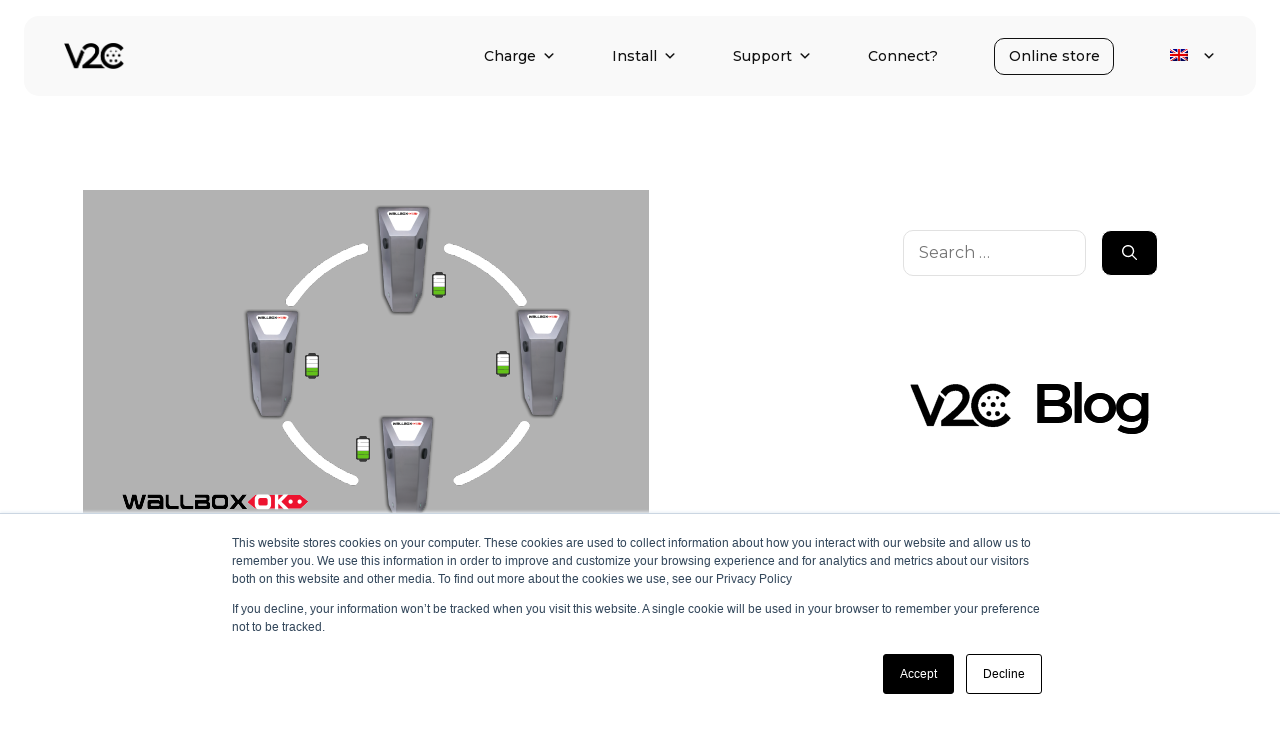

--- FILE ---
content_type: text/html; charset=UTF-8
request_url: https://v2charge.com/balance-between-different-charge-points/
body_size: 33142
content:
<!DOCTYPE html>
<html lang="en-US">
<head>
	<meta charset="UTF-8">
	<meta name='robots' content='index, follow, max-image-preview:large, max-snippet:-1, max-video-preview:-1' />
<link rel="alternate" hreflang="en" href="https://v2charge.com/balance-between-different-charge-points/" />
<link rel="alternate" hreflang="x-default" href="https://v2charge.com/balance-between-different-charge-points/" />
<meta name="viewport" content="width=device-width, initial-scale=1">
	<!-- This site is optimized with the Yoast SEO plugin v25.3.1 - https://yoast.com/wordpress/plugins/seo/ -->
	<title>Balance between different charge points - WallboxOK</title><link rel="preload" as="style" href="https://fonts.googleapis.com/css?family=Montserrat%3A100%2C100italic%2C200%2C200italic%2C300%2C300italic%2Cregular%2Citalic%2C500%2C500italic%2C600%2C600italic%2C700%2C700italic%2C800%2C800italic%2C900%2C900italic%7COpen%20Sans&#038;display=swap" /><link rel="stylesheet" href="https://fonts.googleapis.com/css?family=Montserrat%3A100%2C100italic%2C200%2C200italic%2C300%2C300italic%2Cregular%2Citalic%2C500%2C500italic%2C600%2C600italic%2C700%2C700italic%2C800%2C800italic%2C900%2C900italic%7COpen%20Sans&#038;display=swap" media="print" onload="this.media='all'" /><noscript><link rel="stylesheet" href="https://fonts.googleapis.com/css?family=Montserrat%3A100%2C100italic%2C200%2C200italic%2C300%2C300italic%2Cregular%2Citalic%2C500%2C500italic%2C600%2C600italic%2C700%2C700italic%2C800%2C800italic%2C900%2C900italic%7COpen%20Sans&#038;display=swap" /></noscript>
	<meta name="description" content="WallboxOk presents a new developed technology which is available on POLE and Wallbox Plus models. It is about balance between different charge points." />
	<link rel="canonical" href="https://v2charge.com/balance-between-different-charge-points/" />
	<meta property="og:locale" content="en_US" />
	<meta property="og:type" content="article" />
	<meta property="og:title" content="Balance between different charge points - WallboxOK" />
	<meta property="og:description" content="WallboxOk presents a new developed technology which is available on POLE and Wallbox Plus models. It is about balance between different charge points." />
	<meta property="og:url" content="https://v2charge.com/balance-between-different-charge-points/" />
	<meta property="og:site_name" content="V2C" />
	<meta property="article:publisher" content="https://www.facebook.com/V2C.Charge" />
	<meta property="article:published_time" content="2019-11-26T11:21:14+00:00" />
	<meta property="article:modified_time" content="2023-08-11T11:50:14+00:00" />
	<meta property="og:image" content="https://v2charge.com/wp-content/uploads/2019/11/WallboxOK-Puntos-recarga-2-1.png" />
	<meta property="og:image:width" content="566" />
	<meta property="og:image:height" content="347" />
	<meta property="og:image:type" content="image/png" />
	<meta name="author" content="V2C" />
	<meta name="twitter:card" content="summary_large_image" />
	<meta name="twitter:creator" content="@V2C_Charge" />
	<meta name="twitter:site" content="@V2C_Charge" />
	<meta name="twitter:label1" content="Written by" />
	<meta name="twitter:data1" content="V2C" />
	<meta name="twitter:label2" content="Est. reading time" />
	<meta name="twitter:data2" content="2 minutes" />
	<script type="application/ld+json" class="yoast-schema-graph">{"@context":"https://schema.org","@graph":[{"@type":"Article","@id":"https://v2charge.com/balance-between-different-charge-points/#article","isPartOf":{"@id":"https://v2charge.com/balance-between-different-charge-points/"},"author":{"name":"V2C","@id":"https://v2charge.com/#/schema/person/f29e67a85380accce2b8b9139c993f42"},"headline":"Balance between different charge points","datePublished":"2019-11-26T11:21:14+00:00","dateModified":"2023-08-11T11:50:14+00:00","mainEntityOfPage":{"@id":"https://v2charge.com/balance-between-different-charge-points/"},"wordCount":228,"publisher":{"@id":"https://v2charge.com/#organization"},"image":{"@id":"https://v2charge.com/balance-between-different-charge-points/#primaryimage"},"thumbnailUrl":"https://v2charge.com/wp-content/uploads/2019/11/WallboxOK-Puntos-recarga-2-1.png","articleSection":["Electric cars"],"inLanguage":"en-US"},{"@type":"WebPage","@id":"https://v2charge.com/balance-between-different-charge-points/","url":"https://v2charge.com/balance-between-different-charge-points/","name":"Balance between different charge points - WallboxOK","isPartOf":{"@id":"https://v2charge.com/#website"},"primaryImageOfPage":{"@id":"https://v2charge.com/balance-between-different-charge-points/#primaryimage"},"image":{"@id":"https://v2charge.com/balance-between-different-charge-points/#primaryimage"},"thumbnailUrl":"https://v2charge.com/wp-content/uploads/2019/11/WallboxOK-Puntos-recarga-2-1.png","datePublished":"2019-11-26T11:21:14+00:00","dateModified":"2023-08-11T11:50:14+00:00","description":"WallboxOk presents a new developed technology which is available on POLE and Wallbox Plus models. It is about balance between different charge points.","breadcrumb":{"@id":"https://v2charge.com/balance-between-different-charge-points/#breadcrumb"},"inLanguage":"en-US","potentialAction":[{"@type":"ReadAction","target":["https://v2charge.com/balance-between-different-charge-points/"]}]},{"@type":"ImageObject","inLanguage":"en-US","@id":"https://v2charge.com/balance-between-different-charge-points/#primaryimage","url":"https://v2charge.com/wp-content/uploads/2019/11/WallboxOK-Puntos-recarga-2-1.png","contentUrl":"https://v2charge.com/wp-content/uploads/2019/11/WallboxOK-Puntos-recarga-2-1.png","width":566,"height":347},{"@type":"BreadcrumbList","@id":"https://v2charge.com/balance-between-different-charge-points/#breadcrumb","itemListElement":[{"@type":"ListItem","position":1,"name":"V2C","item":"https://v2charge.com/"},{"@type":"ListItem","position":2,"name":"Electric cars","item":"https://v2charge.com/electric-cars/"},{"@type":"ListItem","position":3,"name":"Balance between different charge points"}]},{"@type":"WebSite","@id":"https://v2charge.com/#website","url":"https://v2charge.com/","name":"V2C","description":"#CargandoElMañana","publisher":{"@id":"https://v2charge.com/#organization"},"potentialAction":[{"@type":"SearchAction","target":{"@type":"EntryPoint","urlTemplate":"https://v2charge.com/?s={search_term_string}"},"query-input":{"@type":"PropertyValueSpecification","valueRequired":true,"valueName":"search_term_string"}}],"inLanguage":"en-US"},{"@type":"Organization","@id":"https://v2charge.com/#organization","name":"V2C","url":"https://v2charge.com/","logo":{"@type":"ImageObject","inLanguage":"en-US","@id":"https://v2charge.com/#/schema/logo/image/","url":"https://v2charge.com/wp-content/uploads/2024/11/cropped-v2c-charge-logo-menu.png","contentUrl":"https://v2charge.com/wp-content/uploads/2024/11/cropped-v2c-charge-logo-menu.png","width":984,"height":431,"caption":"V2C"},"image":{"@id":"https://v2charge.com/#/schema/logo/image/"},"sameAs":["https://www.facebook.com/V2C.Charge","https://x.com/V2C_Charge","https://www.instagram.com/v2c.charge/","https://www.youtube.com/@V2C","https://www.linkedin.com/company/v2c-chargers/"]},{"@type":"Person","@id":"https://v2charge.com/#/schema/person/f29e67a85380accce2b8b9139c993f42","name":"V2C","image":{"@type":"ImageObject","inLanguage":"en-US","@id":"https://v2charge.com/#/schema/person/image/","url":"https://secure.gravatar.com/avatar/6b569efe71f377f865d3c6d7d046c620e6ecf71400555f6ac3a8d31ade20562b?s=96&d=mm&r=g","contentUrl":"https://secure.gravatar.com/avatar/6b569efe71f377f865d3c6d7d046c620e6ecf71400555f6ac3a8d31ade20562b?s=96&d=mm&r=g","caption":"V2C"}}]}</script>
	<!-- / Yoast SEO plugin. -->


<link rel='dns-prefetch' href='//js.hs-scripts.com' />
<link href='https://fonts.gstatic.com' crossorigin rel='preconnect' />
<link href='https://fonts.googleapis.com' crossorigin rel='preconnect' />
<link rel="alternate" title="oEmbed (JSON)" type="application/json+oembed" href="https://v2charge.com/wp-json/oembed/1.0/embed?url=https%3A%2F%2Fv2charge.com%2Fbalance-between-different-charge-points%2F" />
<link rel="alternate" title="oEmbed (XML)" type="text/xml+oembed" href="https://v2charge.com/wp-json/oembed/1.0/embed?url=https%3A%2F%2Fv2charge.com%2Fbalance-between-different-charge-points%2F&#038;format=xml" />
<style id='wp-img-auto-sizes-contain-inline-css'>
img:is([sizes=auto i],[sizes^="auto," i]){contain-intrinsic-size:3000px 1500px}
/*# sourceURL=wp-img-auto-sizes-contain-inline-css */
</style>
<link rel='stylesheet' id='eb-reusable-block-style-103054-css' href='https://v2charge.com/wp-content/uploads/eb-style/reusable-blocks/eb-reusable-103054.min.css?ver=21f413df0d' media='all' />
<link rel='stylesheet' id='eb-widget-style-css' href='https://v2charge.com/wp-content/uploads/eb-style/eb-style-widget.min.css?ver=21f413df0d' media='all' />
<link rel='stylesheet' id='cbxchangelog-public-css-css' href='https://v2charge.com/wp-content/plugins/cbxchangelog/includes/../assets/css/cbxchangelog-public.css?ver=2.0.6' media='all' />
<link rel='stylesheet' id='contact-form-7-css' href='https://v2charge.com/wp-content/plugins/contact-form-7/includes/css/styles.css?ver=6.0.6' media='all' />
<link rel='stylesheet' id='Rich_Web_Video_Slider-css' href='https://v2charge.com/wp-content/plugins/slider-video/Style/Rich-Web-Video-Slider-Widget.css?ver=6.9' media='all' />
<link rel='stylesheet' id='fontawesomeSl-css-css' href='https://v2charge.com/wp-content/plugins/slider-video/Style/richwebicons.css?ver=6.9' media='all' />
<link rel='stylesheet' id='toc-screen-css' href='https://v2charge.com/wp-content/plugins/table-of-contents-plus/screen.min.css?ver=2411.1' media='all' />
<style id='toc-screen-inline-css'>
div#toc_container {background: #ffffff;border: 1px solid #d3d3d3;width: 100%;}div#toc_container p.toc_title {color: #000000;}div#toc_container p.toc_title a,div#toc_container ul.toc_list a {color: #000000;}div#toc_container p.toc_title a:hover,div#toc_container ul.toc_list a:hover {color: #d60000;}div#toc_container p.toc_title a:hover,div#toc_container ul.toc_list a:hover {color: #d60000;}div#toc_container p.toc_title a:visited,div#toc_container ul.toc_list a:visited {color: #b2b2b2;}
/*# sourceURL=toc-screen-inline-css */
</style>
<link rel='stylesheet' id='tutor-icon-css' href='https://v2charge.com/wp-content/plugins/tutor/assets/css/tutor-icon.min.css?ver=3.4.2' media='all' />
<link rel='stylesheet' id='tutor-css' href='https://v2charge.com/wp-content/plugins/tutor/assets/css/tutor.min.css?ver=3.4.2' media='all' />
<link rel='stylesheet' id='tutor-frontend-css' href='https://v2charge.com/wp-content/plugins/tutor/assets/css/tutor-front.min.css?ver=3.4.2' media='all' />
<style id='tutor-frontend-inline-css'>
.mce-notification.mce-notification-error{display: none !important;}
:root{--tutor-color-primary:#000000;--tutor-color-primary-rgb:0, 0, 0;--tutor-color-primary-hover:#000000;--tutor-color-primary-hover-rgb:0, 0, 0;--tutor-body-color:#000000;--tutor-body-color-rgb:0, 0, 0;--tutor-border-color:#cdcfd5;--tutor-border-color-rgb:205, 207, 213;--tutor-color-gray:#e3e5eb;--tutor-color-gray-rgb:227, 229, 235;}
/*# sourceURL=tutor-frontend-inline-css */
</style>
<link rel='stylesheet' id='tutor_gemeratepress-css' href='https://v2charge.com/wp-content/plugins/tutor/includes/theme-compatibility/generatepress/assets/css/style.css?ver=6.9' media='all' />
<link rel='stylesheet' id='video_popup_close_icon-css' href='https://v2charge.com/wp-content/plugins/video-popup/css/vp-close-icon/close-button-icon.css?ver=1769345448' media='all' />
<link rel='stylesheet' id='oba_youtubepopup_css-css' href='https://v2charge.com/wp-content/plugins/video-popup/css/YouTubePopUp.css?ver=1769345448' media='all' />
<link rel='stylesheet' id='wpml-legacy-dropdown-0-css' href='https://v2charge.com/wp-content/plugins/sitepress-multilingual-cms/templates/language-switchers/legacy-dropdown/style.min.css?ver=1' media='all' />
<style id='wpml-legacy-dropdown-0-inline-css'>
.wpml-ls-sidebars-top-bar{background-color:#212223;}.wpml-ls-sidebars-top-bar, .wpml-ls-sidebars-top-bar .wpml-ls-sub-menu, .wpml-ls-sidebars-top-bar a {border-color:#212223;}
/*# sourceURL=wpml-legacy-dropdown-0-inline-css */
</style>
<link rel='stylesheet' id='wpml-menu-item-0-css' href='https://v2charge.com/wp-content/plugins/sitepress-multilingual-cms/templates/language-switchers/menu-item/style.min.css?ver=1' media='all' />
<link rel='stylesheet' id='megamenu-css' href='https://v2charge.com/wp-content/uploads/maxmegamenu/style_en.css?ver=1d7234' media='all' />
<link rel='stylesheet' id='dashicons-css' href='https://v2charge.com/wp-includes/css/dashicons.min.css?ver=6.9' media='all' />
<link rel='stylesheet' id='generate-widget-areas-css' href='https://v2charge.com/wp-content/themes/generatepress/assets/css/components/widget-areas.min.css?ver=3.4.0' media='all' />
<link rel='stylesheet' id='generate-style-css' href='https://v2charge.com/wp-content/themes/generatepress/assets/css/main.min.css?ver=3.4.0' media='all' />
<style id='generate-style-inline-css'>
body{background-color:#ffffff;color:var(--contrast);}a{color:#696969;}a:hover, a:focus{text-decoration:underline;}.entry-title a, .site-branding a, a.button, .wp-block-button__link, .main-navigation a{text-decoration:none;}a:hover, a:focus, a:active{color:var(--contrast);}.grid-container{max-width:1195px;}.wp-block-group__inner-container{max-width:1195px;margin-left:auto;margin-right:auto;}.site-header .header-image{width:60px;}:root{--contrast:#000000;--contrast-2:#000000;--contrast-3:#c2c2c2;--base:#e1e1e1;--base-2:#ffffff;--base-3:#ffffff;--accent:#000000;}:root .has-contrast-color{color:var(--contrast);}:root .has-contrast-background-color{background-color:var(--contrast);}:root .has-contrast-2-color{color:var(--contrast-2);}:root .has-contrast-2-background-color{background-color:var(--contrast-2);}:root .has-contrast-3-color{color:var(--contrast-3);}:root .has-contrast-3-background-color{background-color:var(--contrast-3);}:root .has-base-color{color:var(--base);}:root .has-base-background-color{background-color:var(--base);}:root .has-base-2-color{color:var(--base-2);}:root .has-base-2-background-color{background-color:var(--base-2);}:root .has-base-3-color{color:var(--base-3);}:root .has-base-3-background-color{background-color:var(--base-3);}:root .has-accent-color{color:var(--accent);}:root .has-accent-background-color{background-color:var(--accent);}h1{font-family:Montserrat, sans-serif;font-size:34px;}h2{font-family:Montserrat, sans-serif;font-size:29px;}.widget-title{font-family:Montserrat, sans-serif;font-weight:600;font-size:18px;margin-bottom:21px;}h3{font-family:Montserrat, sans-serif;font-size:24px;}.top-bar{background-color:#636363;color:#ffffff;}.top-bar a{color:#ffffff;}.top-bar a:hover{color:#303030;}.site-header{background-color:#000000;color:#ffffff;}.site-header a{color:#ffffff;}.site-header a:hover{color:#ffffff;}.main-title a,.main-title a:hover{color:var(--contrast);}.site-description{color:var(--contrast-2);}.mobile-menu-control-wrapper .menu-toggle,.mobile-menu-control-wrapper .menu-toggle:hover,.mobile-menu-control-wrapper .menu-toggle:focus,.has-inline-mobile-toggle #site-navigation.toggled{background-color:rgba(0, 0, 0, 0.02);}.main-navigation,.main-navigation ul ul{background-color:#000000;}.main-navigation .main-nav ul li a, .main-navigation .menu-toggle, .main-navigation .menu-bar-items{color:#ffffff;}.main-navigation .main-nav ul li:not([class*="current-menu-"]):hover > a, .main-navigation .main-nav ul li:not([class*="current-menu-"]):focus > a, .main-navigation .main-nav ul li.sfHover:not([class*="current-menu-"]) > a, .main-navigation .menu-bar-item:hover > a, .main-navigation .menu-bar-item.sfHover > a{color:#c3c2c2;background-color:#000000;}button.menu-toggle:hover,button.menu-toggle:focus{color:#ffffff;}.main-navigation .main-nav ul li[class*="current-menu-"] > a{color:#cfcfcf;background-color:#000000;}.navigation-search input[type="search"],.navigation-search input[type="search"]:active, .navigation-search input[type="search"]:focus, .main-navigation .main-nav ul li.search-item.active > a, .main-navigation .menu-bar-items .search-item.active > a{color:#c3c2c2;background-color:#000000;}.main-navigation ul ul{background-color:#000000;}.main-navigation .main-nav ul ul li a{color:#ffffff;}.separate-containers .inside-article, .separate-containers .comments-area, .separate-containers .page-header, .one-container .container, .separate-containers .paging-navigation, .inside-page-header{background-color:#ffffff;}.inside-article a,.paging-navigation a,.comments-area a,.page-header a{color:#a6a6a6;}.inside-article a:hover,.paging-navigation a:hover,.comments-area a:hover,.page-header a:hover{color:#d4d4d4;}.entry-title a{color:var(--contrast);}.entry-title a:hover{color:var(--contrast-2);}.entry-meta{color:var(--contrast-2);}.sidebar .widget{background-color:var(--base-3);}.footer-widgets{color:#ffffff;background-color:#000000;}.footer-widgets a{color:#ffffff;}.footer-widgets a:hover{color:#b8b8b8;}.footer-widgets .widget-title{color:#ffffff;}.site-info{color:#ffffff;background-color:#000000;}input[type="text"],input[type="email"],input[type="url"],input[type="password"],input[type="search"],input[type="tel"],input[type="number"],textarea,select{color:#9f9f9f;background-color:var(--base-2);border-color:var(--base);}input[type="text"]:focus,input[type="email"]:focus,input[type="url"]:focus,input[type="password"]:focus,input[type="search"]:focus,input[type="tel"]:focus,input[type="number"]:focus,textarea:focus,select:focus{color:#000000;background-color:var(--base-2);border-color:var(--contrast-3);}button,html input[type="button"],input[type="reset"],input[type="submit"],a.button,a.wp-block-button__link:not(.has-background){color:#ffffff;background-color:#000000;}button:hover,html input[type="button"]:hover,input[type="reset"]:hover,input[type="submit"]:hover,a.button:hover,button:focus,html input[type="button"]:focus,input[type="reset"]:focus,input[type="submit"]:focus,a.button:focus,a.wp-block-button__link:not(.has-background):active,a.wp-block-button__link:not(.has-background):focus,a.wp-block-button__link:not(.has-background):hover{color:#ffffff;background-color:#2f2f30;}a.generate-back-to-top{background-color:rgba(40,40,40,0.4);color:#ffffff;}a.generate-back-to-top:hover,a.generate-back-to-top:focus{background-color:rgba(58,58,58,0.6);color:#ffffff;}:root{--gp-search-modal-bg-color:var(--base-3);--gp-search-modal-text-color:var(--contrast);--gp-search-modal-overlay-bg-color:rgba(0,0,0,0.2);}@media (max-width:768px){.main-navigation .menu-bar-item:hover > a, .main-navigation .menu-bar-item.sfHover > a{background:none;color:#ffffff;}}.inside-top-bar.grid-container{max-width:1275px;}.inside-header.grid-container{max-width:1275px;}.site-main .wp-block-group__inner-container{padding:40px;}.separate-containers .paging-navigation{padding-top:20px;padding-bottom:20px;}.entry-content .alignwide, body:not(.no-sidebar) .entry-content .alignfull{margin-left:-40px;width:calc(100% + 80px);max-width:calc(100% + 80px);}.rtl .menu-item-has-children .dropdown-menu-toggle{padding-left:20px;}.rtl .main-navigation .main-nav ul li.menu-item-has-children > a{padding-right:20px;}.footer-widgets-container.grid-container{max-width:1275px;}.inside-site-info.grid-container{max-width:1275px;}@media (max-width:768px){.separate-containers .inside-article, .separate-containers .comments-area, .separate-containers .page-header, .separate-containers .paging-navigation, .one-container .site-content, .inside-page-header{padding:30px;}.site-main .wp-block-group__inner-container{padding:30px;}.inside-top-bar{padding-right:30px;padding-left:30px;}.inside-header{padding-right:30px;padding-left:30px;}.widget-area .widget{padding-top:30px;padding-right:30px;padding-bottom:30px;padding-left:30px;}.footer-widgets-container{padding-top:30px;padding-right:30px;padding-bottom:30px;padding-left:30px;}.inside-site-info{padding-right:30px;padding-left:30px;}.entry-content .alignwide, body:not(.no-sidebar) .entry-content .alignfull{margin-left:-30px;width:calc(100% + 60px);max-width:calc(100% + 60px);}.one-container .site-main .paging-navigation{margin-bottom:20px;}}/* End cached CSS */.is-right-sidebar{width:30%;}.is-left-sidebar{width:30%;}.site-content .content-area{width:70%;}@media (max-width:768px){.main-navigation .menu-toggle,.sidebar-nav-mobile:not(#sticky-placeholder){display:block;}.main-navigation ul,.gen-sidebar-nav,.main-navigation:not(.slideout-navigation):not(.toggled) .main-nav > ul,.has-inline-mobile-toggle #site-navigation .inside-navigation > *:not(.navigation-search):not(.main-nav){display:none;}.nav-align-right .inside-navigation,.nav-align-center .inside-navigation{justify-content:space-between;}.has-inline-mobile-toggle .mobile-menu-control-wrapper{display:flex;flex-wrap:wrap;}.has-inline-mobile-toggle .inside-header{flex-direction:row;text-align:left;flex-wrap:wrap;}.has-inline-mobile-toggle .header-widget,.has-inline-mobile-toggle #site-navigation{flex-basis:100%;}.nav-float-left .has-inline-mobile-toggle #site-navigation{order:10;}}
/*# sourceURL=generate-style-inline-css */
</style>
<link rel='stylesheet' id='generate-child-css' href='https://v2charge.com/wp-content/themes/generatepress_child/style.css?ver=1684919978' media='all' />

<link rel='stylesheet' id='wpdreams-asl-basic-css' href='https://v2charge.com/wp-content/plugins/ajax-search-lite/css/style.basic.css?ver=4.12.7' media='all' />
<link rel='stylesheet' id='wpdreams-asl-instance-css' href='https://v2charge.com/wp-content/plugins/ajax-search-lite/css/style-curvy-black.css?ver=4.12.7' media='all' />
<link rel='stylesheet' id='tablepress-default-css' href='https://v2charge.com/wp-content/tablepress-combined.min.css?ver=4' media='all' />
<link rel='stylesheet' id='essential-blocks-animation-css' href='https://v2charge.com/wp-content/plugins/accordion-toggle/assets/css/animate.min.css?ver=1.2.9' media='all' />
<script src="https://v2charge.com/wp-includes/js/jquery/jquery.min.js?ver=3.7.1" id="jquery-core-js"></script>
<script src="https://v2charge.com/wp-includes/js/jquery/jquery-migrate.min.js?ver=3.4.1" id="jquery-migrate-js"></script>
<script id="cf7rl-redirect_method-js-extra">
var cf7rl_ajax_object = {"cf7rl_ajax_url":"https://v2charge.com/wp-admin/admin-ajax.php","cf7rl_forms":"[\"|81761|url|https:\\/\\/v2charge.com\\/es\\/gracias\\/|0|\"]"};
//# sourceURL=cf7rl-redirect_method-js-extra
</script>
<script src="https://v2charge.com/wp-content/plugins/cf7-redirect-thank-you-page/includes/../assets/js/redirect_method.js" id="cf7rl-redirect_method-js"></script>
<script src="https://v2charge.com/wp-includes/js/jquery/ui/core.min.js?ver=1.13.3" id="jquery-ui-core-js"></script>
<script id="Rich_Web_Video_Slider-js-extra">
var object = {"ajaxurl":"https://v2charge.com/wp-admin/admin-ajax.php"};
//# sourceURL=Rich_Web_Video_Slider-js-extra
</script>
<script src="https://v2charge.com/wp-content/plugins/slider-video/Scripts/Rich-Web-Video-Slider-Widget.js?ver=6.9" id="Rich_Web_Video_Slider-js"></script>
<script src="https://v2charge.com/wp-content/plugins/video-popup/js/YouTubePopUp.jquery.js?ver=1769345448" id="oba_youtubepopup_plugin-js"></script>
<script src="https://v2charge.com/wp-content/plugins/video-popup/js/YouTubePopUp.js?ver=1769345448" id="oba_youtubepopup_activate-js"></script>
<script src="https://v2charge.com/wp-content/plugins/sitepress-multilingual-cms/templates/language-switchers/legacy-dropdown/script.min.js?ver=1" id="wpml-legacy-dropdown-0-js"></script>
<link rel="https://api.w.org/" href="https://v2charge.com/wp-json/" /><link rel="alternate" title="JSON" type="application/json" href="https://v2charge.com/wp-json/wp/v2/posts/15845" /><link rel="EditURI" type="application/rsd+xml" title="RSD" href="https://v2charge.com/xmlrpc.php?rsd" />
<link rel='shortlink' href='https://v2charge.com/?p=15845' />
<meta name="generator" content="WPML ver:4.7.3 stt:16,9,37,1,4,3,27,40,41,2,53;" />
			<!-- DO NOT COPY THIS SNIPPET! Start of Page Analytics Tracking for HubSpot WordPress plugin v11.3.6-->
			<script class="hsq-set-content-id" data-content-id="blog-post">
				var _hsq = _hsq || [];
				_hsq.push(["setContentType", "blog-post"]);
			</script>
			<!-- DO NOT COPY THIS SNIPPET! End of Page Analytics Tracking for HubSpot WordPress plugin -->
					<script type='text/javascript'>
			var video_popup_unprm_general_settings = {
    			'unprm_r_border': ''
			};
		</script>
	    <style>
        .entry-content > div:first-of-type {
            padding-top: 150px;
        }
    </style>
    <script>
        (function() {
            const headerElement = document.querySelector('header.entry-header h1.entry-title');
            const firstDiv = document.querySelector('.entry-content > div:first-of-type');
            if (firstDiv) {
                if (headerElement && headerElement.textContent.trim() !== "Country Sales Manager – Italy") {
                    firstDiv.style.paddingTop = '0'; // Elimina el padding si no coincide
                }
            }
        })();
    </script>
    <style>
        /* Aplica padding-top a .site-content .tutor-wrap .tutor-course-details-page */
        .site-content .tutor-wrap .tutor-course-details-page {
            padding-top: 150px;
        }

        /* Aplica padding-top al site-content cuando tenga un article con clase type-post */
        .site-content .content-area article.type-post {
            padding-top: 150px;
        }

        /* Aplica padding-top también cuando exista .widget-area dentro de .site-content */
        .site-content .widget-area.sidebar {
            padding-top: 150px;
        }
    </style>
    <script>
        (function() {
            const siteContent = document.querySelector('.site-content');
            const postArticle = siteContent ? siteContent.querySelector('article.type-post') : null;
            const widgetAreaSidebar = siteContent ? siteContent.querySelector('.widget-area.sidebar') : null;
            const tutorCourseDetailsPage = siteContent ? siteContent.querySelector('.tutor-wrap .tutor-course-details-page') : null;

            // Aplica padding-top en site-content si existe un article con clase 'type-post'
            if (postArticle) {
                siteContent.style.paddingTop = '150px';
            }

            // Aplica padding-top en widget-area.sidebar si está presente dentro de site-content
            if (widgetAreaSidebar) {
                widgetAreaSidebar.style.paddingTop = '150px';
            }

            // Aplica padding-top en .tutor-course-details-page dentro de .site-content .tutor-wrap si está presente
            if (tutorCourseDetailsPage) {
                tutorCourseDetailsPage.style.paddingTop = '150px';
            }
        })();
    </script>
				<link rel="preconnect" href="https://fonts.gstatic.com" crossorigin />
				
				
				
<!-- Meta Pixel Code -->
<script type='text/javascript'>
!function(f,b,e,v,n,t,s){if(f.fbq)return;n=f.fbq=function(){n.callMethod?
n.callMethod.apply(n,arguments):n.queue.push(arguments)};if(!f._fbq)f._fbq=n;
n.push=n;n.loaded=!0;n.version='2.0';n.queue=[];t=b.createElement(e);t.async=!0;
t.src=v;s=b.getElementsByTagName(e)[0];s.parentNode.insertBefore(t,s)}(window,
document,'script','https://connect.facebook.net/en_US/fbevents.js?v=next');
</script>
<!-- End Meta Pixel Code -->

          <script type='text/javascript'>
            var url = window.location.origin + '?ob=open-bridge';
            fbq('set', 'openbridge', '1473537556442383', url);
          </script>
        <script type='text/javascript'>fbq('init', '1473537556442383', {}, {
    "agent": "wordpress-6.9-4.1.2"
})</script><script type='text/javascript'>
    fbq('track', 'PageView', []);
  </script>
<!DOCTYPE html>
<html lang="es">
<head>
    <meta charset="UTF-8">
    <meta name="viewport" content="width=device-width, initial-scale=1.0">
		<script>
		//header scrolling up and down
		let lastScrollTop = 0; // Para almacenar la última posición del scroll

		// Función que se ejecuta cuando el usuario hace scroll
		window.addEventListener('scroll', function() {
		  let header = document.getElementById('masthead');
		  let currentScroll = window.pageYOffset || document.documentElement.scrollTop;

		  // Si el usuario está desplazándose hacia abajo
		  if (currentScroll > lastScrollTop) {
			// Oculta el header cuando se desplaza hacia abajo
			header.classList.add('hidden');
		  } else {
			// Muestra el header cuando se desplaza hacia arriba
			header.classList.remove('hidden');
		  }

		  // Actualiza la última posición del scroll
		  lastScrollTop = currentScroll <= 0 ? 0 : currentScroll; // Previene que el valor sea negativo
		});
			// código para el ancho del idioma
		document.addEventListener("DOMContentLoaded", function () {
    function applyStyles() {
        // Verifica si el ancho de la pantalla es mayor o igual a 900px
        if (window.innerWidth >= 900) {
            // Busca todos los elementos UL dentro del mega menú
            const megaMenuItems = document.querySelectorAll(".mega-wpml-ls-slot-28 ul");

            // Itera sobre cada UL encontrado y aplica los estilos deseados
            megaMenuItems.forEach(ul => {
                ul.style.maxWidth = "4em";
                ul.style.marginLeft = "1em";
            });
        } else {
            // Opcional: Si la pantalla es más pequeña, elimina los estilos
            const megaMenuItems = document.querySelectorAll(".mega-wpml-ls-slot-28 ul");
            megaMenuItems.forEach(ul => {
                ul.style.maxWidth = "";
                ul.style.marginLeft = "";
            });
        }
    }
    // Ejecuta la función al cargar la página
    applyStyles();

    // Vuelve a ejecutar la función al redimensionar la ventana
    window.addEventListener("resize", applyStyles);
});
	</script>
    <style>
		/* ¡¡¡¡ ----------------------- ESTILOS DEL NAVEGADOR ------------------------- !!!!! */
		.top-bar{
			display:none!important;
		}
		 .site-header {
			background-color: transparent!important;
			position: absolute;
			min-width: 100vw;
			margin-top: 1em;
			position: fixed;
			transition: transform 0.5s ease-in-out;
  			z-index: 1000; /* Asegura que el header esté por encima de otros elementos */
			padding: 0em 1.5em;
		}
		.site-header.hidden {
			transform: translateY(-200%);
		}
		.inside-header.grid-container {
			background-color: #f9f9f9;
			border-color: #ffffff;
			border-width: 1px;
			border-radius: 15px;
		}
		.main-navigation{
			background-color:#f6f6f6!important;
		}
						/* ¡¡¡¡ ----------------------- estilos navegador redondeado y estrecho
		.entry-content > div:first-of-type {
			padding-top: 100px;
		}
		.site-header {
			background-color: #f9f9f9;
			min-width: 100vw;
		}
		.inside-header.grid-container {
			background-color: #f9f9f9;
		}
						¡¡¡¡ -----------------------*/

		#mega-menu-wrap-primary #mega-menu-primary > li.mega-menu-item:last-child > a.mega-menu-link {
			padding-right: 0; /* Elimina el padding derecho del último enlace */
		}

		/* ¡¡¡¡ ----------------------- ESTILOS DEL MEGA MENU ------------------------- !!!!! */
		
		.mega-menu-item > ul:first-of-type {
			margin-top: 2.5em !important;
		}
		.mega-menu-link{
			font-weight: 500!important;
		}
		#sub-mega-menu {
            display: flex;
            align-items: center;
            border: none;
            width: 100%;
            height: 100%;
            margin: 0;
			border-radius: 10px;
        }
		
		#sub-mega-menu:hover{
			background-color: #f5f5f5;
			border-radius: 10px;
		}

        #sub-mega-menu .image {
            flex: 1; /* 1/6 */
            display: flex;
            justify-content: center;
            align-items: center;
            padding: 10px;
        }

        #sub-mega-menu .image img {
            max-width: 100%;
            max-height: 100%;
        }

        #sub-mega-menu .text {
            flex: 5; /* 5/6 */
            display: flex;
            flex-direction: column;
            justify-content: center;
            padding: 0;
			margin-bottom: 0!important;
			text-transform: none;
        }

        #sub-mega-menu .text p {
            margin: 0px 0;
            text-align: left;
			line-height: 1em;
			font-size: 1em;
			color: #111111;
			margin-bottom: 0.3em!important;
			font-weight: 500;
        }
		#sub-mega-menu .text span {
            margin: 0px 0;
            text-align: left;
			font-size: 1em;
			color: #A8A8A8;
			font-weight: 400;
			line-height: 1em;
        }
		#sub-mega-menu .text .badge-new{
			margin-bottom: 0.3em;
		}
		#sub-mega-menu .text .badge-new .charger-label{
			margin: 0px 0;
            text-align: left;
			line-height: 1em;
			font-size: 1em;
			color: #111111;
			font-weight: 500;
			vertical-align: middle;
		}
		#sub-mega-menu .text .badge-new .label-new{
			display: inline-block;
			padding: 0.6em 0.4em;
			border: 1.6px solid #22A5A3;
			border-radius: 20px;
			color: #22A5A3;
			font-weight: 800!important;
			font-family: sans-serif;
			font-size: 8px;
			text-transform: uppercase;
			background-color: transparent;
			max-width: fit-content;
			margin-left: 0.2em;
			line-height: 0px;
			vertical-align: bottom;
			letter-spacing: 0.05em;
			font-family: montserrat;
		}
		/*----------- MOVIL MEGA MENU ------------------------------------------------------------------------------*/
		@media only screen and (max-width: 900px){
			#mega-menu-wrap-primary .mega-menu-toggle .mega-toggle-block-1:after{
				color: #111111;
			}
			.mega-menu-link{
				font-size: 2em;
			}
			.mega-menu-item > ul:first-of-type {
				margin-top: 0em !important;
			}
			.mega-menu-link:focus{
				background-color: #dcdcdc;
			}
			#mega-menu-wrap-primary .mega-menu-toggle + #mega-menu-primary{
				padding: 2em 0 10em 0!important;
			}
			#mega-menu-wrap-primary #mega-menu-primary > li.mega-menu-item > a.mega-menu-link {
				border-bottom: 0.75px;
				border-color: #cccccc;
				border-style: solid;
				padding: 1em 2em 4em 2em;
			}
			#mega-menu-wrap-primary #mega-menu-primary > li.mega-menu-item.mega-toggle-on > a.mega-menu-link {
				border-color: #cccccc!important;
			}
			#mega-menu-wrap-primary #mega-menu-primary > li.mega-menu-item > a.mega-menu-link:last-child {
				/*border:none;*/
				/*padding-top: 2em;*/
			}
			.mega-menu-item > .mega-sub-menu:first-of-type{
				padding: 2em 2em 2em 2em!important;
			}
			.transparent-button{
				min-width: 100%;
   				display: inline-block!important;
				font-size: 1.1em!important;
				margin-bottom:2em!important;
			}
			.transparent-button .arrow{
				padding-right: 0em !important;
        		margin-bottom: 2px;
			}
			.inside-header.grid-container {
				max-width: 90vw;
			}
			.text-with-arrow.text-arrow-tab{
				padding-left: 4.5em!important;
			}
			#mega-menu-wrap-primary #mega-menu-primary > li.mega-menu-item:last-child > a.mega-menu-link{
				padding-right: 2em;
			}
			.boton-principal {
				border: 0.5px solid #111111!important;
				justify-content: center!important;
				min-width: 100%;
			}
			.mega-wpml-ls-slot-28 ul li:last-child {
			  margin-bottom: 6em!important;
			}
			#sub-mega-menu .text .badge-new .label-new{
			  /*vertical-align: text-bottom!important;*/
			  font-weight: 800!important;
			  padding: 0.8em 0.5em;
			  line-height: 0.001;
			  font-family: sans-serif;
			  font-family: montserrat;
			  display: inline-block;
			  position: relative;
        	  align-items: center;
			}
		}
		/* ------------------------ estilos para icono de soluciones -------------------------------------*/
		.soluciones-tab {
			display: inline-flex;
			align-items: center;
			justify-content: space-between;
			cursor: pointer;
			text-transform: none;
		}
		.soluciones-tab .icon {
			display: inline-block;
			width: 1em; /* Tamaño del ícono */
			height: 1em;
			margin-right: 0.5em; /* Espaciado entre ícono y texto */
			background-image: url('https://v2charge.com/wp-content/uploads/2024/11/echarger-ico.png'); /* Reemplaza con tu ícono */
			background-size: contain;
			background-repeat: no-repeat;
			background-position: center;
		}
		/* ----------- ESTILOS DE EXPLORAR MÁS - TEXTO CON FLECHA Y HOVER ------------------------------------------*/
		.text-with-arrow {
			display: inline-flex;
			align-items: center;
			justify-content: space-between;
			cursor: pointer;
			transition: color 0.3s ease;
			font-size: 1em;
			font-weight: 500;
			color: #A8A8A8;
			padding-left: 10px;
    		padding-top: 1em;
			text-transform: none;
		}
		.text-with-arrow.text-arrow-tab { /* ---------- CLASE PARA LOS ESPECIALES DE SOPORTE --------------------- */
			padding-top: 0.5em;
			padding-bottom: 0em;
			padding-left: 6em;
			padding-right: 0em;
			line-height: 1em;
		}
		.text-with-arrow:hover {
			color: #111111;
		}
		.text-with-arrow .arrow {
			display: inline-block;
			width: 4px; /* Ancho de la flecha */
			height: 6px; /* Alto de la flecha */
			margin-left: 10px;
			background-image: url('https://v2charge.com/wp-content/uploads/2024/11/arrow-mega-menu.png');
			background-size: contain;
			background-repeat: no-repeat;
			background-position: center;
			transition: transform 0.3s ease;
		}
		.text-with-arrow:hover .arrow {
			transform: translateX(5px);
			background-image: url('https://v2charge.com/wp-content/uploads/2024/11/mega-arrow-black-menu.png'); /* Nueva imagen de flecha */

		}
		/* ----------- ESTILOS DE BOTÓN COMPRAR ONLINE CON FLECHA Y HOVER ---*/
		.transparent-button {
			display: inline-flex;
			align-items: center;
			justify-content: space-between;
			border: 0.5px solid #111111; /* Línea del contorno */
			border-radius: 10px;
			background-color: transparent; /* Fondo transparente */
			color: #111111;
			font-size: 1em; /* Tamaño del texto */
			font-weight: 500; /* Peso del texto */
			padding: 0.75em 0.75em; /* Espaciado interno */
			text-transform: none;
			cursor: pointer;
			text-align: center;
			width: fit-content; /* Ajusta el tamaño al contenido */
			margin-top:2em;
		}
		.transparent-button .icon {
			display: inline-block;
			width: 1em; /* Tamaño del ícono */
			height: 1em;
			margin-right: 0.5em; /* Espaciado entre ícono y texto */
			background-image: url('https://v2charge.com/wp-content/uploads/2024/11/menu-shop-bag.png'); /* Reemplaza con tu ícono */
			background-size: contain;
			background-repeat: no-repeat;
			background-position: center;
		}
		.transparent-button .text {
			margin: 0em 0.5em 0em 0.3em; /* Espaciado interno entre texto y flecha */
		}
		.transparent-button .arrow {
			display: inline-block;
			width: 4px; /* Ancho de la flecha */
			height: 6px; /* Alto de la flecha */
			margin-left: 0.5em;
			background-image: url('https://v2charge.com/wp-content/uploads/2024/11/mega-arrow-black-menu.png');
			background-size: contain;
			background-repeat: no-repeat;
			background-position: center;
			transition: transform 0.3s ease, background-image 0.3s ease;
			padding-left: 2em;

		}
		.transparent-button:hover {
			color: #111111; /* Asegura que el texto y el borde mantengan el color */
			border-color: #111111;
			background-color: #f5f5f5;
		}
		.transparent-button:hover .arrow {
			transform: translateX(5px); /* Movimiento de la flecha */
			background-image: url('https://v2charge.com/wp-content/uploads/2024/11/mega-arrow-black-menu.png'); /* Nueva imagen de flecha */
		}
		
		/* !------------------ encuentra instalador / tienda online botón navegador ------------------*/
		.boton-principal {
			display: inline-flex;
			align-items: center;
			justify-content: space-between;
			border: 0.5px solid #111111; /* Línea del contorno */
			border-radius: 10px;
			background-color: transparent; /* Fondo transparente */
			color: #111111;
			font-size: 1em; /* Tamaño del texto */
			font-weight: 500; /* Peso del texto */
			padding: 0.75em 0.75em; /* Espaciado interno */
			text-transform: none;
			cursor: pointer;
			text-align: center;
			width: fit-content; /* Ajusta el tamaño al contenido */
		}

		.boton-principal .text {
			margin: 0em 0.2em 0em 0.2em; /* Espaciado interno entre texto y flecha */
			line-height: 1em;
		}

		.boton-principal .arrow {
			display: inline-block;
			width: 4px; /* Ancho de la flecha */
			height: 6px; /* Alto de la flecha */
			margin-left: 0.5em;
			background-image: url('https://v2charge.com/wp-content/uploads/2024/11/mega-arrow-black-menu.png');
			background-size: contain;
			background-repeat: no-repeat;
			background-position: center;
			transition: transform 0.3s ease, background-image 0.3s ease;
			padding-right: 1em;
		}

		.boton-principal:hover {
			color: #111111; /* Asegura que el texto y el borde mantengan el color */
			border-color: #111111;
			background-color: #f5f5f5;
		}

		.boton-principal:hover .arrow {
			transform: translateX(5px); /* Movimiento de la flecha */
			background-image: url('https://v2charge.com/wp-content/uploads/2024/11/mega-arrow-black-menu.png'); /* Nueva imagen de flecha */
		}
		.espaciado-superior {
			margin-top: 1.3em!important;
		}
    </style>
<style id='global-styles-inline-css'>
:root{--wp--preset--aspect-ratio--square: 1;--wp--preset--aspect-ratio--4-3: 4/3;--wp--preset--aspect-ratio--3-4: 3/4;--wp--preset--aspect-ratio--3-2: 3/2;--wp--preset--aspect-ratio--2-3: 2/3;--wp--preset--aspect-ratio--16-9: 16/9;--wp--preset--aspect-ratio--9-16: 9/16;--wp--preset--color--black: #000000;--wp--preset--color--cyan-bluish-gray: #abb8c3;--wp--preset--color--white: #ffffff;--wp--preset--color--pale-pink: #f78da7;--wp--preset--color--vivid-red: #cf2e2e;--wp--preset--color--luminous-vivid-orange: #ff6900;--wp--preset--color--luminous-vivid-amber: #fcb900;--wp--preset--color--light-green-cyan: #7bdcb5;--wp--preset--color--vivid-green-cyan: #00d084;--wp--preset--color--pale-cyan-blue: #8ed1fc;--wp--preset--color--vivid-cyan-blue: #0693e3;--wp--preset--color--vivid-purple: #9b51e0;--wp--preset--color--contrast: var(--contrast);--wp--preset--color--contrast-2: var(--contrast-2);--wp--preset--color--contrast-3: var(--contrast-3);--wp--preset--color--base: var(--base);--wp--preset--color--base-2: var(--base-2);--wp--preset--color--base-3: var(--base-3);--wp--preset--color--accent: var(--accent);--wp--preset--gradient--vivid-cyan-blue-to-vivid-purple: linear-gradient(135deg,rgb(6,147,227) 0%,rgb(155,81,224) 100%);--wp--preset--gradient--light-green-cyan-to-vivid-green-cyan: linear-gradient(135deg,rgb(122,220,180) 0%,rgb(0,208,130) 100%);--wp--preset--gradient--luminous-vivid-amber-to-luminous-vivid-orange: linear-gradient(135deg,rgb(252,185,0) 0%,rgb(255,105,0) 100%);--wp--preset--gradient--luminous-vivid-orange-to-vivid-red: linear-gradient(135deg,rgb(255,105,0) 0%,rgb(207,46,46) 100%);--wp--preset--gradient--very-light-gray-to-cyan-bluish-gray: linear-gradient(135deg,rgb(238,238,238) 0%,rgb(169,184,195) 100%);--wp--preset--gradient--cool-to-warm-spectrum: linear-gradient(135deg,rgb(74,234,220) 0%,rgb(151,120,209) 20%,rgb(207,42,186) 40%,rgb(238,44,130) 60%,rgb(251,105,98) 80%,rgb(254,248,76) 100%);--wp--preset--gradient--blush-light-purple: linear-gradient(135deg,rgb(255,206,236) 0%,rgb(152,150,240) 100%);--wp--preset--gradient--blush-bordeaux: linear-gradient(135deg,rgb(254,205,165) 0%,rgb(254,45,45) 50%,rgb(107,0,62) 100%);--wp--preset--gradient--luminous-dusk: linear-gradient(135deg,rgb(255,203,112) 0%,rgb(199,81,192) 50%,rgb(65,88,208) 100%);--wp--preset--gradient--pale-ocean: linear-gradient(135deg,rgb(255,245,203) 0%,rgb(182,227,212) 50%,rgb(51,167,181) 100%);--wp--preset--gradient--electric-grass: linear-gradient(135deg,rgb(202,248,128) 0%,rgb(113,206,126) 100%);--wp--preset--gradient--midnight: linear-gradient(135deg,rgb(2,3,129) 0%,rgb(40,116,252) 100%);--wp--preset--font-size--small: 13px;--wp--preset--font-size--medium: 20px;--wp--preset--font-size--large: 36px;--wp--preset--font-size--x-large: 42px;--wp--preset--spacing--20: 0.44rem;--wp--preset--spacing--30: 0.67rem;--wp--preset--spacing--40: 1rem;--wp--preset--spacing--50: 1.5rem;--wp--preset--spacing--60: 2.25rem;--wp--preset--spacing--70: 3.38rem;--wp--preset--spacing--80: 5.06rem;--wp--preset--shadow--natural: 6px 6px 9px rgba(0, 0, 0, 0.2);--wp--preset--shadow--deep: 12px 12px 50px rgba(0, 0, 0, 0.4);--wp--preset--shadow--sharp: 6px 6px 0px rgba(0, 0, 0, 0.2);--wp--preset--shadow--outlined: 6px 6px 0px -3px rgb(255, 255, 255), 6px 6px rgb(0, 0, 0);--wp--preset--shadow--crisp: 6px 6px 0px rgb(0, 0, 0);}:where(.is-layout-flex){gap: 0.5em;}:where(.is-layout-grid){gap: 0.5em;}body .is-layout-flex{display: flex;}.is-layout-flex{flex-wrap: wrap;align-items: center;}.is-layout-flex > :is(*, div){margin: 0;}body .is-layout-grid{display: grid;}.is-layout-grid > :is(*, div){margin: 0;}:where(.wp-block-columns.is-layout-flex){gap: 2em;}:where(.wp-block-columns.is-layout-grid){gap: 2em;}:where(.wp-block-post-template.is-layout-flex){gap: 1.25em;}:where(.wp-block-post-template.is-layout-grid){gap: 1.25em;}.has-black-color{color: var(--wp--preset--color--black) !important;}.has-cyan-bluish-gray-color{color: var(--wp--preset--color--cyan-bluish-gray) !important;}.has-white-color{color: var(--wp--preset--color--white) !important;}.has-pale-pink-color{color: var(--wp--preset--color--pale-pink) !important;}.has-vivid-red-color{color: var(--wp--preset--color--vivid-red) !important;}.has-luminous-vivid-orange-color{color: var(--wp--preset--color--luminous-vivid-orange) !important;}.has-luminous-vivid-amber-color{color: var(--wp--preset--color--luminous-vivid-amber) !important;}.has-light-green-cyan-color{color: var(--wp--preset--color--light-green-cyan) !important;}.has-vivid-green-cyan-color{color: var(--wp--preset--color--vivid-green-cyan) !important;}.has-pale-cyan-blue-color{color: var(--wp--preset--color--pale-cyan-blue) !important;}.has-vivid-cyan-blue-color{color: var(--wp--preset--color--vivid-cyan-blue) !important;}.has-vivid-purple-color{color: var(--wp--preset--color--vivid-purple) !important;}.has-black-background-color{background-color: var(--wp--preset--color--black) !important;}.has-cyan-bluish-gray-background-color{background-color: var(--wp--preset--color--cyan-bluish-gray) !important;}.has-white-background-color{background-color: var(--wp--preset--color--white) !important;}.has-pale-pink-background-color{background-color: var(--wp--preset--color--pale-pink) !important;}.has-vivid-red-background-color{background-color: var(--wp--preset--color--vivid-red) !important;}.has-luminous-vivid-orange-background-color{background-color: var(--wp--preset--color--luminous-vivid-orange) !important;}.has-luminous-vivid-amber-background-color{background-color: var(--wp--preset--color--luminous-vivid-amber) !important;}.has-light-green-cyan-background-color{background-color: var(--wp--preset--color--light-green-cyan) !important;}.has-vivid-green-cyan-background-color{background-color: var(--wp--preset--color--vivid-green-cyan) !important;}.has-pale-cyan-blue-background-color{background-color: var(--wp--preset--color--pale-cyan-blue) !important;}.has-vivid-cyan-blue-background-color{background-color: var(--wp--preset--color--vivid-cyan-blue) !important;}.has-vivid-purple-background-color{background-color: var(--wp--preset--color--vivid-purple) !important;}.has-black-border-color{border-color: var(--wp--preset--color--black) !important;}.has-cyan-bluish-gray-border-color{border-color: var(--wp--preset--color--cyan-bluish-gray) !important;}.has-white-border-color{border-color: var(--wp--preset--color--white) !important;}.has-pale-pink-border-color{border-color: var(--wp--preset--color--pale-pink) !important;}.has-vivid-red-border-color{border-color: var(--wp--preset--color--vivid-red) !important;}.has-luminous-vivid-orange-border-color{border-color: var(--wp--preset--color--luminous-vivid-orange) !important;}.has-luminous-vivid-amber-border-color{border-color: var(--wp--preset--color--luminous-vivid-amber) !important;}.has-light-green-cyan-border-color{border-color: var(--wp--preset--color--light-green-cyan) !important;}.has-vivid-green-cyan-border-color{border-color: var(--wp--preset--color--vivid-green-cyan) !important;}.has-pale-cyan-blue-border-color{border-color: var(--wp--preset--color--pale-cyan-blue) !important;}.has-vivid-cyan-blue-border-color{border-color: var(--wp--preset--color--vivid-cyan-blue) !important;}.has-vivid-purple-border-color{border-color: var(--wp--preset--color--vivid-purple) !important;}.has-vivid-cyan-blue-to-vivid-purple-gradient-background{background: var(--wp--preset--gradient--vivid-cyan-blue-to-vivid-purple) !important;}.has-light-green-cyan-to-vivid-green-cyan-gradient-background{background: var(--wp--preset--gradient--light-green-cyan-to-vivid-green-cyan) !important;}.has-luminous-vivid-amber-to-luminous-vivid-orange-gradient-background{background: var(--wp--preset--gradient--luminous-vivid-amber-to-luminous-vivid-orange) !important;}.has-luminous-vivid-orange-to-vivid-red-gradient-background{background: var(--wp--preset--gradient--luminous-vivid-orange-to-vivid-red) !important;}.has-very-light-gray-to-cyan-bluish-gray-gradient-background{background: var(--wp--preset--gradient--very-light-gray-to-cyan-bluish-gray) !important;}.has-cool-to-warm-spectrum-gradient-background{background: var(--wp--preset--gradient--cool-to-warm-spectrum) !important;}.has-blush-light-purple-gradient-background{background: var(--wp--preset--gradient--blush-light-purple) !important;}.has-blush-bordeaux-gradient-background{background: var(--wp--preset--gradient--blush-bordeaux) !important;}.has-luminous-dusk-gradient-background{background: var(--wp--preset--gradient--luminous-dusk) !important;}.has-pale-ocean-gradient-background{background: var(--wp--preset--gradient--pale-ocean) !important;}.has-electric-grass-gradient-background{background: var(--wp--preset--gradient--electric-grass) !important;}.has-midnight-gradient-background{background: var(--wp--preset--gradient--midnight) !important;}.has-small-font-size{font-size: var(--wp--preset--font-size--small) !important;}.has-medium-font-size{font-size: var(--wp--preset--font-size--medium) !important;}.has-large-font-size{font-size: var(--wp--preset--font-size--large) !important;}.has-x-large-font-size{font-size: var(--wp--preset--font-size--x-large) !important;}
/*# sourceURL=global-styles-inline-css */
</style>
</head>
</html>


<meta name="google-site-verification" content="vRnsksqk21Uz3co0fNFjmf0F6w4WXA8vE0jeewXr7n4" />

<style id="wp-custom-css">
            html, body {
                width: 100%!important;
                overflow-x: hidden!important;
            }

            .page-header-image {
                display: none !important;
            }

            .grecaptcha-badge {
                opacity: 0;
            }

            #responsive-form {
                /*	max-width:600px; -- cambiar esto para conseguir el ancho de la forma deseada --*/
                margin: 0 auto;
                width: 100%;
            }

            .wpcf7-response-output {
                color: white;
            }

            .resp-form-2 {
                max-width: 800px
            }

            .resp-form-2 .wpcf7-submit {
                width: 100%;
            }

            .resp-form-2 .column-half {
                width: 33%;
            }

            .choose-language select {
                min-width: 100%
            }

            @media only screen and (max-width: 768px) {
                .form-row {
                    display: grid;
                }

                .resp-form-2 .column-half {
                    min-width: 100%;
                }

                .resp-form-2 .column-full {
                    min-width: 100%;
                }

                .resp-form-2 .column-midd {
                    min-width: 100%;
                }
            }

            .form-row {
                width: 100%;
            }

            .column-half, .column-full, .column-midd {
                float: left;
                position: relative;
                padding: 0.65rem;
                width: 100%;
                -webkit-box-sizing: border-box;
                -moz-box-sizing: border-box;
                box-sizing: border-box
            }

            .clearfix:after {
                content: "";
                display: table;
                clear: both;
            }

            /**----TOP BAR CSS-----**/
            .wpml-ls-slot-28 {
                display: none;
            }

            .top-bar {
                vertical-align: middle;
                /*
	position: fixed;
  width: 100%;
  min-width: 600px;
  z-index: 99999;*/
                margin: 0em;
                background-color: #212223;
                padding: 1em 60px 1em 0em;
                min-height: 4em;
            }

            .top-bar-align-right .inside-top-bar {
                display: inline-flex;
                padding: 0em;
                margin: 0em;
                float: right;
            }

            .top-bar-align-right .widget:first-child {
                max-width: 5em;
            }

            .top-bar li a {
                background-color: #212223;
                border-color: #212223;
            }

            .top-bar li a:hover {
                background-color: #3b3d3e!important;
                border-color: #212223;
            }

            .top-bar li a:focus {
                background-color: #3b3d3e!important;
                border-color: #212223;
            }

            .top-menu {
                background-color: #212223;
                display: flex;
            }

            .top-menu .top-free-shipping {
                display: flex;
                align-items: center;
                justify-content: center;
                padding: 0em 0em;
            }

            .top-menu .top-free-shipping img {
                padding: 0em 1em;
                min-height: 1.5em;
                max-width: 4.3em;
            }

            .top-menu .installator-icon img {
                height: 1.3em;
                width: 1.3em;
            }

            .top-menu .top-free-shipping p {
                color: #b3b3b3;
                font-weight: 600;
                font-family: "Montserrat", sans-serif;
            }

            .top-menu .button-buy {
                display: flex;
                align-items: center;
                justify-content: center;
                padding: 0em 0em;
            }

            #top-menu-phone {
                display: none;
            }

            .top-menu a {
                padding: 0em 0em 0em 2em;
                color: white;
                font-weight: 600;
            }

            .top-menu .installator-icon a {
                padding: 0em 0em 0em 1em;
            }

            .top-menu a:hover {
                color: #e0e0e0;
                text-decoration: none;
            }

            .top-menu .separator {
                padding: 0em 1.3em 0em 1.7em;
                color: white;
                font-weight: 600;
            }

            @media only screen and (max-width: 768px) {
                .top-menu .separator {
                    display: none;
                }

                .top-menu {
                    display: none;
                }

                #icl_lang_sel_widget-2 {
                    display: none;
                }

                .wpml-ls-slot-28 {
                    display: block;
                }

                .top-bar {
                    display: flex;
                    align-items: center;
                    padding: 0;
                }

                .top-menu-phone {
                    margin-right: 0em;
                    justify-content: center;
                }

                #top-menu-phone {
                    cursor: pointer;
                    padding: 1.3em;
                    min-height: 2em;
                    display: flex;
                    justify-content: center;
                }

                .top-menu .top-free-shipping {
                    display: none;
                }

                .top-menu a {
                    padding: 0em 0em 0em 0.5em;
                    font-size: 1.3em;
                }

                .top-menu .button-buy {
                    display: none;
                }

                .top-menu .button-installator {
                    display: flex!important;
                    vertical-align: middle;
                    align-items: center;
                }

                .top-menu .button-buy-phone {
                    display: block;
                }

                .top-menu .button-buy-phone img {
                    display: block;
                    padding: 0em 0.5em;
                    width: 2.5em;
                }
            }

            .margen-acordeon p {
                margin-left: 20px!important;
            }

            .acordeon-tpv .uagb-ifb-image-content, .acordeon-tpv p {
                text-align: left!important;
            }

            @media only screen and (max-width: 600px) {
            }

            /**----end TOP BAR CSS-----**/
            /**---------------- Media query ----------------**/
            @media only screen and (min-width: 48em) {
                .column-half {
                    width: 33%;
                }

                .column-midd {
                    width: 50%;
                }

                #wpcf7-f6048-p89118-o1.wpcf7 .column-half {
                    width: 50%;
                }

                #wpcf7-f86101-p6510-o1.wpcf7 .column-half {
                    width: 50%;
                }

                #wpcf7-f88962-p87207-o1.wpcf7 .column-half {
                    width: 50%;
                }
            }

            #cfc .wpcf7-submit {
                padding-top: 10px;
                padding-bottom: 10px;
                padding-left: 30px;
                padding-right: 30px;
            }

            input[type="text"], input[type="url"], input[type="password"], input[type="tel"], input[type="number"], input[type="email"], textarea, select {
                background-color: black;
            }

            .comment-form-comment textarea {
                background-color: white;
            }

            button, input[type=button], input[type=reset], input[type=submit] {
                border: 1px solid white;
            }

            .form-row {
                color: white;
            }

            .entry-meta {
                margin-bottom: 50px;
            }

            .comment-form>.form-submit {
                margin-bottom: 60px;
            }

            body, button, input, select, textarea {
                font-family: montserrat;
                font-size: 16px;
            }

            .featured-image {
                margin-bottom: 30px;
                max-width: 100%;
            }

            .cbxchangelog_wrapper {
                font-family: montserrat;
            }

            h1 {
                font-size: 29px;
                font-weight: 600
            }

            h2 {
                font-size: 24px;
                font-weight: 500;
            }

            .entry-title {
                margin-top: 50px;
            }

            .wpcf7 form.sent .wpcf7-response-output {
                color: white;
            }

            .wpcf7 form.invalid .wpcf7-response-output {
                color: white;
            }

            .cf7b-row {
                color: #9f9f9f;
            }

            .entry-meta {
                font-size: 15px;
            }

            .rel_posts {
                border-top: 1px solid gray;
                padding-top: 40px;
            }

            .rel_posts:after {
                content: "";
                display: block;
                clear: both;
            }

            .rel_posts ul {
                width: 100%;
            }

            .rel_posts ul li {
                list-style: none;
                width: 20%;
                float: left;
                margin-left: 20px;
            }

            .rel_posts ul li .title_rel {
                display: block;
                padding: 5px;
            }

            @media only screen and (max-width: 600px) {
                .rel_posts ul li {
                    width: 100%;
                    margin-left: -50px;
                    margin-right: 15px;
                    margin-bottom: 15px;
                }

                .rel_posts ul li:nth-child(odd) {
                    clear: both;
                }

                .margen-acordeon p {
                    margin-left: 0px!important;
                }

                .ctas-blog img {
                    min-width: 85%;
                }

                #custom_html-53 {
                    padding: 2em 0em 2em 0em;
                }
            }

            .nav-links {
                margin-bottom: 70px;
            }

            .byline, .entry-header .cat-links, .entry-header .comments-link, .entry-header .tags-links, .group-blog .byline, .single .byline {
                display: none;
            }

            .#link-modal-title {
                display: none;
            }

            .tutor-accordion-item {
                margin-bottom: 40px;
            }

            .tutor-single-course-sidebar-more {
                display: none;
            }
        </style>

<style>
/*css formulario VALENCIA EMOBILITY FORUM*/
#valencia-mobility-forum .wpcf7 input {
	border-radius: 3px!important;
	border-color: #292929!important;
}
#valencia-mobility-forum .wpcf7 textarea{
	line-height:1em;
	font-size: 1em;
	border-radius: 0px!important;
}
#valencia-mobility-forum .wpcf7 p{
	margin-bottom: 1em !important;
	color: white;
}
#valencia-mobility-forum .wpcf7 .column-half {
	 padding-bottom: 0em;
}
#valencia-mobility-forum .wpcf7 select{
	border-radius: 3px!important;
	min-width:100%!important;
}
#valencia-mobility-forum .wpcf7 input[type="text"], #valencia-mobility-forum .wpcf7 input[type="url"], #valencia-mobility-forum .wpcf7 input[type="password"], #valencia-mobility-forum .wpcf7 input[type="tel"], #valencia-mobility-forum .wpcf7 input[type="number"], #valencia-mobility-forum .wpcf7 input[type="email"], #valencia-mobility-forum .wpcf7 textarea, #valencia-mobility-forum .wpcf7 select {
    background-color: #000000c9;
	color: white;
}
#valencia-mobility-forum .wpcf7 button, #valencia-mobility-forum .wpcf7 html input[type="button"], #valencia-mobility-forum .wpcf7 input[type="reset"], #valencia-mobility-forum .wpcf7  input[type="submit"], #valencia-mobility-forum .wpcf7  a.button, #valencia-mobility-forum .wpcf7 a.wp-block-button__link:not(.has-background){
	    background-color: #000000c9;
}
#valencia-mobility-forum .wpcf7-not-valid-tip {
	color: #000000;
}
#valencia-mobility-forum .wpcf7 form.sent .wpcf7-response-output {
    color: #000000;
    font-weight: 600;
    background-color: #56B2BD;
    text-align: center;
    border-radius: 4px;
		border-color: #56B2BD;
	}
	
	@media only screen and (max-width: 768px){
	#valencia-mobility-forum .wpcf7 input {
	border-radius: 3px!important;
	}
	#valencia-mobility-forum .wpcf7 .column-half{
	padding-left: 0!important;
    padding-right: 0!important;
	}
	#valencia-mobility-forum .wpcf7 .column-full {
	padding-left: 0!important;
    padding-right: 0!important;
	}
	#valencia-mobility-forum .wpcf7 p{
	margin-bottom: 0.5em !important;
}
}

/*css del nuevo formulario*/
.wpcf7 input {
	border-radius: 10px!important;
}
.wpcf7 textarea{
	line-height:1em;
	font-size: 1em;
	border-radius: 10px!important;
}
.wpcf7 p{
	margin-bottom: 1em !important;
	color: white;
}
.wpcf7 .column-half {
	 padding-bottom: 0em;
}
.wpcf7 select{
	border-radius: 10px!important;
	min-width:100%!important;
}
.new-form input[type="text"], .new-form input[type="url"], .new-form input[type="password"], .new-form input[type="tel"], .new-form input[type="number"], .new-form input[type="email"], .new-form textarea, .new-form select {
    background-color: #111111;
	color: white;
}
.wpcf7 input[type="text"], .wpcf7 input[type="url"], .wpcf7 input[type="password"], .wpcf7 input[type="tel"], .wpcf7 input[type="number"], .wpcf7 input[type="email"], .wpcf7 textarea, .wpcf7 select {
    background-color: #000000;
	color: white;
}
.new-form 	button, .new-form  html input[type="button"], .new-form  input[type="reset"], .new-form  input[type="submit"], .new-form  a.button, .new-form  a.wp-block-button__link:not(.has-background){
	    background-color: #111111;
}
.wpcf7 button, .wpcf7 html input[type="button"], .wpcf7 input[type="reset"], .wpcf7  input[type="submit"], .wpcf7  a.button, .wpcf7 a.wp-block-button__link:not(.has-background){
	    background-color: #000000;
}
	/* BOTONES REDONDEADOS INICIO */
	.uagb-buttons-repeater, .wp-block-button__link, .search-form input, .search-form button, #ajaxsearchlite1{
			border-radius: 10px!important;
	}
	.search-form button {
		margin-left: 1em;
	}
	.wp-block-search__button{
		margin-left: 1em;
    	border-radius: 10px !important;
	}
	.wp-block-search__input{
    	border-radius: 10px !important;
	}
	/* BOTONES REDONDEADOS FIN */
@media only screen and (max-width: 768px){
	.wpcf7 input {
	border-radius: 10px!important;
	}
	.wpcf7 .column-half{
	padding-left: 0!important;
    padding-right: 0!important;
	}
	.wpcf7 .column-full {
	padding-left: 0!important;
    padding-right: 0!important;
	}
	.wpcf7 p{
	margin-bottom: 0.5em !important;
}
}
/*FIN css del nuevo formulario*/
</style>

<!DOCTYPE html>
<html>
<head>
  <meta charset="UTF-8">
  <meta name="viewport" content="width=device-width, initial-scale=1.0">
  <style>
    /* Contenedor del menú flotante */
    .floating-menu {
      position: fixed;
      bottom: 2em;
      right: 2em;
      display: flex;
      align-items: center;
      gap: 10px;
      z-index: 1000;
		display: none;
    }
	  /*español*/
	  .flotante{
	  }
    /* Tooltip */
    .tooltip {
      display: flex;
      align-items: center;
      gap: 5px;
      background-color: #D9D9D9;
      color: #111111;
      border-radius: 20px;
      padding: 5px 15px;
      font-size: 14px;
      box-shadow: 0px 4px 6px rgba(0, 0, 0, 0.1);
      transition: opacity 0.3s, visibility 0.3s;
      position: absolute;
      right: 60px; /* Aparece a la izquierda del icono */
      top: 50%;
      transform: translateY(-50%);
      white-space: nowrap;
    }
    /* Botón con icono */
    .store-button {
      position: relative;
      width: 50px;
      height: 50px;
      background-color: #111111;
      border-radius: 50%;
      display: flex;
      align-items: center;
      justify-content: center;
      cursor: pointer;
	  box-shadow: 0px 6px 10px rgba(0, 0, 0, 0.2);

    }
    .store-button:hover {
      box-shadow: 0px 6px 25px rgb(0 0 0 / 35%);;
    }
    /* Imagen del icono */
    .store-button img {
    	height: 1.5em;
		width:1.2em;
    }
	  .instalador-encuentra {
		  width:1.7em!important;
		  height: 1.7em!important;
	  }
	  @media only screen and (max-width: 834px){
		  .floating-menu {
      display: block;
		  }
	  }
  </style>
</head>
<body>
<script defer src="https://static.cloudflareinsights.com/beacon.min.js/vcd15cbe7772f49c399c6a5babf22c1241717689176015" integrity="sha512-ZpsOmlRQV6y907TI0dKBHq9Md29nnaEIPlkf84rnaERnq6zvWvPUqr2ft8M1aS28oN72PdrCzSjY4U6VaAw1EQ==" data-cf-beacon='{"version":"2024.11.0","token":"dc3c38a581c1481bb36b098b69f21907","r":1,"server_timing":{"name":{"cfCacheStatus":true,"cfEdge":true,"cfExtPri":true,"cfL4":true,"cfOrigin":true,"cfSpeedBrain":true},"location_startswith":null}}' crossorigin="anonymous"></script>
</body>
</html>

<style>
.entry-title {
    margin-top: 150px;
}
</style>

<style>
	img{
		object-fit: contain;
	}
</style>

<style>
	.boton-soporte .uagb-buttons-repeater{
	border-radius:0px!important;
}
	.ai-chatbot-button{
	display: flex!important;
    justify-content: center!important;
}
</style>

<script>
document.addEventListener('DOMContentLoaded', function () {
  const steps = document.querySelectorAll('.form-row2.step');
  let currentStep = 0;

  function showStep(nextStep, direction) {
    const current = steps[currentStep];
    const next = steps[nextStep];

    // Reset classes
    steps.forEach(step => {
      step.classList.remove('active', 'slide-out-left', 'slide-in-right', 'slide-in-left', 'slide-out-right');
      step.style.display = 'none';
    });

    // Animate current out
    current.classList.add(direction === 'next' ? 'slide-out-left' : 'slide-out-right');

    // Prepare next step animation
    next.style.display = 'block';
    next.classList.add(direction === 'next' ? 'slide-in-right' : 'slide-in-left');

    // Allow animation to complete
    setTimeout(() => {
      current.classList.remove('active');
      next.classList.remove('slide-in-right', 'slide-in-left');
      next.classList.add('active');
      currentStep = nextStep;
    }, 500);
  }

  document.querySelectorAll('.next').forEach(btn => {
    btn.addEventListener('click', () => {
      if (currentStep < steps.length - 1) {
        showStep(currentStep + 1, 'next');
      }
    });
  });

  document.querySelectorAll('.prev').forEach(btn => {
    btn.addEventListener('click', () => {
      if (currentStep > 0) {
        showStep(currentStep - 1, 'prev');
      }
    });
  });

  // Inicializar el primer paso
  steps.forEach((step, i) => {
    step.style.display = 'none';
    if (i === 0) {
      step.classList.add('active');
      step.style.display = 'block';
    }
  });
});
</script>
<script>
document.addEventListener('DOMContentLoaded', function () {
  document.addEventListener('wpcf7mailsent', function () {
    // Oculta todos los pasos
    const steps = document.querySelectorAll('#responsive-form .step');
    steps.forEach(step => {
      step.style.display = 'none';
    });

    // Oculta el contenedor principal de los pasos
    const contenedor = document.querySelector('.formulario-pasos');
    if (contenedor) {
      contenedor.style.display = 'none';
    }
  }, false);
});
</script>
<style>
	.formulario-pasos {
		position: relative;
		overflow: hidden;
		min-height: 40vh!important; /* ajusta según tu contenido */
	}
	.formulario-pasos h3{
		color: white;
		font-weight: 600;
		font-size: 1.7em;
		line-height: 1em;
	}
	.formulario-pasos .wpcf7-spinner{
		display:none;
	}
	.formulario-pasos .wpcf7-form-control{
		display: inline-grid;
	}
	.step {
  display: none;
  opacity: 0;
  transform: translateX(100%);
  transition: all 0.05s ease;
  position: absolute;
  width: 100%;
}

.step.active {
  display: block;
  opacity: 1;
  transform: translateX(0%);
  position: relative;
}

.step.slide-out-left {
  transform: translateX(-100%);
  opacity: 0;
}

.step.slide-in-right {
  transform: translateX(100%);
  opacity: 0;
}

.step.slide-in-left {
  transform: translateX(-100%);
  opacity: 0;
}

.step.slide-out-right {
  transform: translateX(100%);
  opacity: 0;
}

button.next {
min-width: 100% !important;
    margin-top: 15px;
    background-color: #e9e9e9;
    color: #0a0a0a;
    padding: 8px 16px;
    border: 1px solid #e9e9e9;
    cursor: pointer;
    font-weight: 600;
	border-radius: 10px;
}
button.next:hover {
  background-color: #0a0a0a;
	color: #e9e9e9;
	border: 1px solid #e9e9e9;
}
	button.prev {
  min-width:100%!important;
  background: transparent!important;
  border: none;
  color: white;
  padding: 8px 16px;
  font-size: 16px;
  cursor: pointer;
  border-radius: 4px;
  margin-right: 10px;
  transition: all 0.3s ease;
  text-decoration: underline!important;
  font-weight: 600;
}

button.prev:hover {
  background: #000;
  color: #fff;
}

</style>
			            <style>
				            
					div[id*='ajaxsearchlitesettings'].searchsettings .asl_option_inner label {
						font-size: 0px !important;
						color: rgba(0, 0, 0, 0);
					}
					div[id*='ajaxsearchlitesettings'].searchsettings .asl_option_inner label:after {
						font-size: 11px !important;
						position: absolute;
						top: 0;
						left: 0;
						z-index: 1;
					}
					.asl_w_container {
						width: 70%;
						margin: 0px 0px 0px 0px;
						min-width: 200px;
					}
					div[id*='ajaxsearchlite'].asl_m {
						width: 100%;
					}
					div[id*='ajaxsearchliteres'].wpdreams_asl_results div.resdrg span.highlighted {
						font-weight: bold;
						color: rgba(217, 49, 43, 1);
						background-color: rgba(238, 238, 238, 1);
					}
					div[id*='ajaxsearchliteres'].wpdreams_asl_results .results img.asl_image {
						width: 70px;
						height: 70px;
						object-fit: cover;
					}
					div.asl_r .results {
						max-height: none;
					}
				
							.asl_w, .asl_w * {font-family:"Montserrat" !important;}
							.asl_m input[type=search]::placeholder{font-family:"Montserrat" !important;}
							.asl_m input[type=search]::-webkit-input-placeholder{font-family:"Montserrat" !important;}
							.asl_m input[type=search]::-moz-placeholder{font-family:"Montserrat" !important;}
							.asl_m input[type=search]:-ms-input-placeholder{font-family:"Montserrat" !important;}
						
						.asl_m .probox svg {
							fill: rgba(0, 0, 0, 1) !important;
						}
						.asl_m .probox .innericon {
							background-color: rgba(255, 255, 255, 1) !important;
							background-image: none !important;
							-webkit-background-image: none !important;
							-ms-background-image: none !important;
						}
					
						div.asl_m.asl_w {
							border:1px solid rgb(0, 0, 0) !important;border-radius:2px 2px 2px 2px !important;
							box-shadow: none !important;
						}
						div.asl_m.asl_w .probox {border: none !important;}
					
						div.asl_r.asl_w.vertical .results .item::after {
							display: block;
							position: absolute;
							bottom: 0;
							content: '';
							height: 1px;
							width: 100%;
							background: #D8D8D8;
						}
						div.asl_r.asl_w.vertical .results .item.asl_last_item::after {
							display: none;
						}
								            </style>
			            <link rel="icon" href="https://v2charge.com/wp-content/uploads/2025/04/cropped-v2c-ico-32x32.png" sizes="32x32" />
<link rel="icon" href="https://v2charge.com/wp-content/uploads/2025/04/cropped-v2c-ico-192x192.png" sizes="192x192" />
<link rel="apple-touch-icon" href="https://v2charge.com/wp-content/uploads/2025/04/cropped-v2c-ico-180x180.png" />
<meta name="msapplication-TileImage" content="https://v2charge.com/wp-content/uploads/2025/04/cropped-v2c-ico-270x270.png" />
<style type="text/css">/** Mega Menu CSS: fs **/</style>
<noscript><style id="rocket-lazyload-nojs-css">.rll-youtube-player, [data-lazy-src]{display:none !important;}</style></noscript>	<!-- Google Tag Manager -->
<script>(function(w,d,s,l,i){w[l]=w[l]||[];w[l].push({'gtm.start':
new Date().getTime(),event:'gtm.js'});var f=d.getElementsByTagName(s)[0],
j=d.createElement(s),dl=l!='dataLayer'?'&l='+l:'';j.async=true;j.src=
'https://www.googletagmanager.com/gtm.js?id='+i+dl;f.parentNode.insertBefore(j,f);
})(window,document,'script','dataLayer','GTM-W4DQWW9');</script>
<!-- End Google Tag Manager -->
</head>

<body class="wp-singular post-template-default single single-post postid-15845 single-format-standard wp-custom-logo wp-embed-responsive wp-theme-generatepress wp-child-theme-generatepress_child tutor-lms mega-menu-primary right-sidebar nav-float-right one-container header-aligned-center dropdown-hover featured-image-active" itemtype="https://schema.org/Blog" itemscope>
	<!-- Google Tag Manager (noscript) -->
<noscript><iframe src="https://www.googletagmanager.com/ns.html?id=GTM-W4DQWW9"
height="0" width="0" style="display:none;visibility:hidden"></iframe></noscript>
<!-- End Google Tag Manager (noscript) -->
	
<!-- Meta Pixel Code -->
<noscript>
<img height="1" width="1" style="display:none" alt="fbpx"
src="https://www.facebook.com/tr?id=1473537556442383&ev=PageView&noscript=1" />
</noscript>
<!-- End Meta Pixel Code -->
<a class="screen-reader-text skip-link" href="#content" title="Skip to content">Skip to content</a>		<div class="top-bar top-bar-align-right">
			<div class="inside-top-bar grid-container">
				<aside id="icl_lang_sel_widget-2" class="widget inner-padding widget_icl_lang_sel_widget">
<div
	 class="wpml-ls-sidebars-top-bar wpml-ls wpml-ls-legacy-dropdown js-wpml-ls-legacy-dropdown">
	<ul>

		<li tabindex="0" class="wpml-ls-slot-top-bar wpml-ls-item wpml-ls-item-en wpml-ls-current-language wpml-ls-item-legacy-dropdown">
			<a href="#" class="js-wpml-ls-item-toggle wpml-ls-item-toggle">
                                                    <img width="18" height="12"
            class="wpml-ls-flag"
            src="data:image/svg+xml,%3Csvg%20xmlns='http://www.w3.org/2000/svg'%20viewBox='0%200%2018%2012'%3E%3C/svg%3E"
            alt="English"
            width=18
            height=12
    data-lazy-src="https://v2charge.com/wp-content/plugins/sitepress-multilingual-cms/res/flags/en.png" /><noscript><img width="18" height="12"
            class="wpml-ls-flag"
            src="https://v2charge.com/wp-content/plugins/sitepress-multilingual-cms/res/flags/en.png"
            alt="English"
            width=18
            height=12
    /></noscript></a>

			<ul class="wpml-ls-sub-menu">
				
					<li class="wpml-ls-slot-top-bar wpml-ls-item wpml-ls-item-de wpml-ls-first-item">
						<a href="https://v2charge.com/de/" class="wpml-ls-link">
                                                                <img width="18" height="12"
            class="wpml-ls-flag"
            src="data:image/svg+xml,%3Csvg%20xmlns='http://www.w3.org/2000/svg'%20viewBox='0%200%2018%2012'%3E%3C/svg%3E"
            alt="German"
            width=18
            height=12
    data-lazy-src="https://v2charge.com/wp-content/plugins/sitepress-multilingual-cms/res/flags/de.png" /><noscript><img width="18" height="12"
            class="wpml-ls-flag"
            src="https://v2charge.com/wp-content/plugins/sitepress-multilingual-cms/res/flags/de.png"
            alt="German"
            width=18
            height=12
    /></noscript></a>
					</li>

				
					<li class="wpml-ls-slot-top-bar wpml-ls-item wpml-ls-item-es">
						<a href="https://v2charge.com/es/" class="wpml-ls-link">
                                                                <img width="18" height="12"
            class="wpml-ls-flag"
            src="data:image/svg+xml,%3Csvg%20xmlns='http://www.w3.org/2000/svg'%20viewBox='0%200%2018%2012'%3E%3C/svg%3E"
            alt="Spanish"
            width=18
            height=12
    data-lazy-src="https://v2charge.com/wp-content/plugins/sitepress-multilingual-cms/res/flags/es.png" /><noscript><img width="18" height="12"
            class="wpml-ls-flag"
            src="https://v2charge.com/wp-content/plugins/sitepress-multilingual-cms/res/flags/es.png"
            alt="Spanish"
            width=18
            height=12
    /></noscript></a>
					</li>

				
					<li class="wpml-ls-slot-top-bar wpml-ls-item wpml-ls-item-fr">
						<a href="https://v2charge.com/fr/" class="wpml-ls-link">
                                                                <img width="18" height="12"
            class="wpml-ls-flag"
            src="data:image/svg+xml,%3Csvg%20xmlns='http://www.w3.org/2000/svg'%20viewBox='0%200%2018%2012'%3E%3C/svg%3E"
            alt="French"
            width=18
            height=12
    data-lazy-src="https://v2charge.com/wp-content/plugins/sitepress-multilingual-cms/res/flags/fr.png" /><noscript><img width="18" height="12"
            class="wpml-ls-flag"
            src="https://v2charge.com/wp-content/plugins/sitepress-multilingual-cms/res/flags/fr.png"
            alt="French"
            width=18
            height=12
    /></noscript></a>
					</li>

				
					<li class="wpml-ls-slot-top-bar wpml-ls-item wpml-ls-item-it">
						<a href="https://v2charge.com/it/" class="wpml-ls-link">
                                                                <img width="18" height="12"
            class="wpml-ls-flag"
            src="data:image/svg+xml,%3Csvg%20xmlns='http://www.w3.org/2000/svg'%20viewBox='0%200%2018%2012'%3E%3C/svg%3E"
            alt="Italian"
            width=18
            height=12
    data-lazy-src="https://v2charge.com/wp-content/plugins/sitepress-multilingual-cms/res/flags/it.png" /><noscript><img width="18" height="12"
            class="wpml-ls-flag"
            src="https://v2charge.com/wp-content/plugins/sitepress-multilingual-cms/res/flags/it.png"
            alt="Italian"
            width=18
            height=12
    /></noscript></a>
					</li>

				
					<li class="wpml-ls-slot-top-bar wpml-ls-item wpml-ls-item-pt-pt">
						<a href="https://v2charge.com/pt-pt/" class="wpml-ls-link">
                                                                <img width="18" height="12"
            class="wpml-ls-flag"
            src="data:image/svg+xml,%3Csvg%20xmlns='http://www.w3.org/2000/svg'%20viewBox='0%200%2018%2012'%3E%3C/svg%3E"
            alt="Portuguese (Portugal)"
            width=18
            height=12
    data-lazy-src="https://v2charge.com/wp-content/plugins/sitepress-multilingual-cms/res/flags/pt-pt.png" /><noscript><img width="18" height="12"
            class="wpml-ls-flag"
            src="https://v2charge.com/wp-content/plugins/sitepress-multilingual-cms/res/flags/pt-pt.png"
            alt="Portuguese (Portugal)"
            width=18
            height=12
    /></noscript></a>
					</li>

				
					<li class="wpml-ls-slot-top-bar wpml-ls-item wpml-ls-item-tr">
						<a href="https://v2charge.com/tr/" class="wpml-ls-link">
                                                                <img width="18" height="12"
            class="wpml-ls-flag"
            src="data:image/svg+xml,%3Csvg%20xmlns='http://www.w3.org/2000/svg'%20viewBox='0%200%2018%2012'%3E%3C/svg%3E"
            alt="Turkish"
            width=18
            height=12
    data-lazy-src="https://v2charge.com/wp-content/plugins/sitepress-multilingual-cms/res/flags/tr.png" /><noscript><img width="18" height="12"
            class="wpml-ls-flag"
            src="https://v2charge.com/wp-content/plugins/sitepress-multilingual-cms/res/flags/tr.png"
            alt="Turkish"
            width=18
            height=12
    /></noscript></a>
					</li>

				
					<li class="wpml-ls-slot-top-bar wpml-ls-item wpml-ls-item-nl">
						<a href="https://v2charge.com/nl/" class="wpml-ls-link">
                                                                <img width="18" height="12"
            class="wpml-ls-flag"
            src="data:image/svg+xml,%3Csvg%20xmlns='http://www.w3.org/2000/svg'%20viewBox='0%200%2018%2012'%3E%3C/svg%3E"
            alt="Dutch"
            width=18
            height=12
    data-lazy-src="https://v2charge.com/wp-content/plugins/sitepress-multilingual-cms/res/flags/nl.png" /><noscript><img width="18" height="12"
            class="wpml-ls-flag"
            src="https://v2charge.com/wp-content/plugins/sitepress-multilingual-cms/res/flags/nl.png"
            alt="Dutch"
            width=18
            height=12
    /></noscript></a>
					</li>

				
					<li class="wpml-ls-slot-top-bar wpml-ls-item wpml-ls-item-pl">
						<a href="https://v2charge.com/pl/" class="wpml-ls-link">
                                                                <img width="18" height="12"
            class="wpml-ls-flag"
            src="data:image/svg+xml,%3Csvg%20xmlns='http://www.w3.org/2000/svg'%20viewBox='0%200%2018%2012'%3E%3C/svg%3E"
            alt="Polish"
            width=18
            height=12
    data-lazy-src="https://v2charge.com/wp-content/plugins/sitepress-multilingual-cms/res/flags/pl.png" /><noscript><img width="18" height="12"
            class="wpml-ls-flag"
            src="https://v2charge.com/wp-content/plugins/sitepress-multilingual-cms/res/flags/pl.png"
            alt="Polish"
            width=18
            height=12
    /></noscript></a>
					</li>

				
					<li class="wpml-ls-slot-top-bar wpml-ls-item wpml-ls-item-cs">
						<a href="https://v2charge.com/cs/" class="wpml-ls-link">
                                                                <img width="18" height="12"
            class="wpml-ls-flag"
            src="data:image/svg+xml,%3Csvg%20xmlns='http://www.w3.org/2000/svg'%20viewBox='0%200%2018%2012'%3E%3C/svg%3E"
            alt="Czech"
            width=18
            height=12
    data-lazy-src="https://v2charge.com/wp-content/plugins/sitepress-multilingual-cms/res/flags/cs.png" /><noscript><img width="18" height="12"
            class="wpml-ls-flag"
            src="https://v2charge.com/wp-content/plugins/sitepress-multilingual-cms/res/flags/cs.png"
            alt="Czech"
            width=18
            height=12
    /></noscript></a>
					</li>

				
					<li class="wpml-ls-slot-top-bar wpml-ls-item wpml-ls-item-eu wpml-ls-last-item">
						<a href="https://v2charge.com/eu/" class="wpml-ls-link">
                                                                <img width="18" height="12"
            class="wpml-ls-flag"
            src="data:image/svg+xml,%3Csvg%20xmlns='http://www.w3.org/2000/svg'%20viewBox='0%200%2018%2012'%3E%3C/svg%3E"
            alt="Basque"
            width=18
            height=12
    data-lazy-src="https://v2charge.com/wp-content/plugins/sitepress-multilingual-cms/res/flags/eu.png" /><noscript><img width="18" height="12"
            class="wpml-ls-flag"
            src="https://v2charge.com/wp-content/plugins/sitepress-multilingual-cms/res/flags/eu.png"
            alt="Basque"
            width=18
            height=12
    /></noscript></a>
					</li>

							</ul>

		</li>

	</ul>
</div>
</aside><aside id="custom_html-36" class="widget_text widget inner-padding widget_custom_html"><div class="textwidget custom-html-widget"><div class="top-menu">
	<div class="top-free-shipping">
		<img width="82" height="56" src="data:image/svg+xml,%3Csvg%20xmlns='http://www.w3.org/2000/svg'%20viewBox='0%200%2082%2056'%3E%3C/svg%3E" alt="free-shipping" data-lazy-src="https://v2charge.com/wp-content/uploads/2024/04/free-shipping-online-store.png"/><noscript><img width="82" height="56" src="https://v2charge.com/wp-content/uploads/2024/04/free-shipping-online-store.png" alt="free-shipping"/></noscript> 
		<p>Free express shipping</p>
	</div>
	<div class="button-buy">
		<a href="https://v2charge.com/store/"> 
			ONLINE STORE</a>
	</div>
		<div class="separator">
		<p>
			|
		</p>
	</div>
	</div>
	<!-- phone section -->
	<div id="top-menu-phone" class="top-menu" onclick="window.location='https://v2charge.com/store/';">
		<div class="button-buy-phone">
			<img width="83" height="99" src="data:image/svg+xml,%3Csvg%20xmlns='http://www.w3.org/2000/svg'%20viewBox='0%200%2083%2099'%3E%3C/svg%3E" alt="bag-icon" data-lazy-src="https://v2charge.com/wp-content/uploads/2024/04/v2c-shop-online.png"/><noscript><img width="83" height="99" src="https://v2charge.com/wp-content/uploads/2024/04/v2c-shop-online.png" alt="bag-icon"/></noscript>
		</div>
		<div class="button-buy-phone">
			<a href="https://v2charge.com/store/">
				ONLINE STORE
			</a>
		</div>
	</div>
	<!-- end phone section -->
<!-- <div class="separator">
		<p>
			|
		</p>
	</div> --></div></aside>			</div>
		</div>
				<header class="site-header has-inline-mobile-toggle" id="masthead" aria-label="Site"  itemtype="https://schema.org/WPHeader" itemscope>
			<div class="inside-header grid-container">
				<div class="site-logo">
					<a href="https://v2charge.com/" rel="home">
						<img  class="header-image is-logo-image" alt="V2C" src="data:image/svg+xml,%3Csvg%20xmlns='http://www.w3.org/2000/svg'%20viewBox='0%200%20984%20431'%3E%3C/svg%3E" data-lazy-srcset="https://v2charge.com/wp-content/uploads/2024/11/cropped-v2c-charge-logo-menu.png 1x, https://v2charge.com/wp-content/uploads/2024/11/cropped-v2c-charge-logo-menu.png 2x" width="984" height="431" data-lazy-src="https://v2charge.com/wp-content/uploads/2024/11/cropped-v2c-charge-logo-menu.png" /><noscript><img  class="header-image is-logo-image" alt="V2C" src="https://v2charge.com/wp-content/uploads/2024/11/cropped-v2c-charge-logo-menu.png" srcset="https://v2charge.com/wp-content/uploads/2024/11/cropped-v2c-charge-logo-menu.png 1x, https://v2charge.com/wp-content/uploads/2024/11/cropped-v2c-charge-logo-menu.png 2x" width="984" height="431" /></noscript>
					</a>
				</div>	<nav class="main-navigation mobile-menu-control-wrapper" id="mobile-menu-control-wrapper" aria-label="Mobile Toggle">
				<button data-nav="site-navigation" class="menu-toggle" aria-controls="primary-menu" aria-expanded="false">
			<span class="gp-icon icon-menu-bars"><svg viewBox="0 0 512 512" aria-hidden="true" xmlns="http://www.w3.org/2000/svg" width="1em" height="1em"><path d="M0 96c0-13.255 10.745-24 24-24h464c13.255 0 24 10.745 24 24s-10.745 24-24 24H24c-13.255 0-24-10.745-24-24zm0 160c0-13.255 10.745-24 24-24h464c13.255 0 24 10.745 24 24s-10.745 24-24 24H24c-13.255 0-24-10.745-24-24zm0 160c0-13.255 10.745-24 24-24h464c13.255 0 24 10.745 24 24s-10.745 24-24 24H24c-13.255 0-24-10.745-24-24z" /></svg><svg viewBox="0 0 512 512" aria-hidden="true" xmlns="http://www.w3.org/2000/svg" width="1em" height="1em"><path d="M71.029 71.029c9.373-9.372 24.569-9.372 33.942 0L256 222.059l151.029-151.03c9.373-9.372 24.569-9.372 33.942 0 9.372 9.373 9.372 24.569 0 33.942L289.941 256l151.03 151.029c9.372 9.373 9.372 24.569 0 33.942-9.373 9.372-24.569 9.372-33.942 0L256 289.941l-151.029 151.03c-9.373 9.372-24.569 9.372-33.942 0-9.372-9.373-9.372-24.569 0-33.942L222.059 256 71.029 104.971c-9.372-9.373-9.372-24.569 0-33.942z" /></svg></span><span class="screen-reader-text">Menu</span>		</button>
	</nav>
			<nav class="main-navigation sub-menu-right" id="site-navigation" aria-label="Primary"  itemtype="https://schema.org/SiteNavigationElement" itemscope>
			<div class="inside-navigation grid-container">
								<button class="menu-toggle" aria-controls="primary-menu" aria-expanded="false">
					<span class="gp-icon icon-menu-bars"><svg viewBox="0 0 512 512" aria-hidden="true" xmlns="http://www.w3.org/2000/svg" width="1em" height="1em"><path d="M0 96c0-13.255 10.745-24 24-24h464c13.255 0 24 10.745 24 24s-10.745 24-24 24H24c-13.255 0-24-10.745-24-24zm0 160c0-13.255 10.745-24 24-24h464c13.255 0 24 10.745 24 24s-10.745 24-24 24H24c-13.255 0-24-10.745-24-24zm0 160c0-13.255 10.745-24 24-24h464c13.255 0 24 10.745 24 24s-10.745 24-24 24H24c-13.255 0-24-10.745-24-24z" /></svg><svg viewBox="0 0 512 512" aria-hidden="true" xmlns="http://www.w3.org/2000/svg" width="1em" height="1em"><path d="M71.029 71.029c9.373-9.372 24.569-9.372 33.942 0L256 222.059l151.029-151.03c9.373-9.372 24.569-9.372 33.942 0 9.372 9.373 9.372 24.569 0 33.942L289.941 256l151.03 151.029c9.372 9.373 9.372 24.569 0 33.942-9.373 9.372-24.569 9.372-33.942 0L256 289.941l-151.029 151.03c-9.373 9.372-24.569 9.372-33.942 0-9.372-9.373-9.372-24.569 0-33.942L222.059 256 71.029 104.971c-9.372-9.373-9.372-24.569 0-33.942z" /></svg></span><span class="mobile-menu">Menu</span>				</button>
				<div id="mega-menu-wrap-primary" class="mega-menu-wrap"><div class="mega-menu-toggle"><div class="mega-toggle-blocks-left"></div><div class="mega-toggle-blocks-center"></div><div class="mega-toggle-blocks-right"><div class='mega-toggle-block mega-menu-toggle-animated-block mega-toggle-block-0' id='mega-toggle-block-0'><button aria-label="Toggle Menu" class="mega-toggle-animated mega-toggle-animated-slider" type="button" aria-expanded="false">
                  <span class="mega-toggle-animated-box">
                    <span class="mega-toggle-animated-inner"></span>
                  </span>
                </button></div></div></div><ul id="mega-menu-primary" class="mega-menu max-mega-menu mega-menu-horizontal mega-no-js" data-event="hover_intent" data-effect="slide" data-effect-speed="200" data-effect-mobile="slide_left" data-effect-speed-mobile="200" data-mobile-force-width="body" data-second-click="go" data-document-click="collapse" data-vertical-behaviour="standard" data-breakpoint="900" data-unbind="true" data-mobile-state="collapse_all" data-mobile-direction="vertical" data-hover-intent-timeout="300" data-hover-intent-interval="100"><li class="mega-menu-item mega-menu-item-type-post_type mega-menu-item-object-page mega-menu-item-has-children mega-menu-megamenu mega-menu-grid mega-align-bottom-left mega-menu-grid mega-disable-link mega-menu-item-59085" id="mega-menu-item-59085"><a class="mega-menu-link" tabindex="0" aria-expanded="false" role="button">Charge<span class="mega-indicator" aria-hidden="true"></span></a>
<ul class="mega-sub-menu" role='presentation'>
<li class="mega-menu-row" id="mega-menu-59085-0">
	<ul class="mega-sub-menu" style='--columns:12' role='presentation'>
<li class="mega-menu-column mega-menu-columns-6-of-12" style="--span:6" id="mega-menu-59085-0-0">
		<ul class="mega-sub-menu">
<li class="mega-menu-item mega-menu-item-type-widget widget_text mega-menu-item-text-4" id="mega-menu-item-text-4"><h4 class="mega-block-title">e-Chargers</h4>			<div class="textwidget"></div>
		</li><li class="mega-menu-item mega-menu-item-type-post_type mega-menu-item-object-page mega-menu-item-2128" id="mega-menu-item-2128"><a class="mega-menu-link" href="https://v2charge.com/trydan/"><div id="sub-mega-menu">              <div class="image">                      <img width="128" height="128" src="data:image/svg+xml,%3Csvg%20xmlns='http://www.w3.org/2000/svg'%20viewBox='0%200%20128%20128'%3E%3C/svg%3E" alt="trydan" style="width: 35px; margin-right: 10px;" data-lazy-src="https://v2charge.com/wp-content/uploads/2024/11/menu-trydan.png"><noscript><img width="128" height="128" src="https://v2charge.com/wp-content/uploads/2024/11/menu-trydan.png" alt="trydan" style="width: 35px; margin-right: 10px;"></noscript>              </div>              <div class="text">                      <p>Trydan</p>                      <span>Home</span>              </div>      </div></a></li><li class="mega-menu-item mega-menu-item-type-post_type mega-menu-item-object-page mega-menu-item-138520" id="mega-menu-item-138520"><a class="mega-menu-link" href="https://v2charge.com/trydan-pro/"><div id="sub-mega-menu">              <div class="image">                      <img width="128" height="128" src="data:image/svg+xml,%3Csvg%20xmlns='http://www.w3.org/2000/svg'%20viewBox='0%200%20128%20128'%3E%3C/svg%3E" alt="trydan pro" style="width: 35px; margin-right: 10px;" data-lazy-src="https://v2charge.com/wp-content/uploads/2024/11/menu-trydan-pro.png"><noscript><img width="128" height="128" src="https://v2charge.com/wp-content/uploads/2024/11/menu-trydan-pro.png" alt="trydan pro" style="width: 35px; margin-right: 10px;"></noscript>              </div>              <div class="text">                      <p>Trydan Pro</p>                      <span>Business</span>              </div>      </div></a></li><li class="mega-menu-item mega-menu-item-type-post_type mega-menu-item-object-page mega-menu-item-4270" id="mega-menu-item-4270"><a class="mega-menu-link" href="https://v2charge.com/pole/"><div id="sub-mega-menu">              <div class="image">                      <img width="128" height="128" src="data:image/svg+xml,%3Csvg%20xmlns='http://www.w3.org/2000/svg'%20viewBox='0%200%20128%20128'%3E%3C/svg%3E" alt="pole pro" style="width: 35px; margin-right: 10px;" data-lazy-src="https://v2charge.com/wp-content/uploads/2024/11/menu-pole-pro.png"><noscript><img width="128" height="128" src="https://v2charge.com/wp-content/uploads/2024/11/menu-pole-pro.png" alt="pole pro" style="width: 35px; margin-right: 10px;"></noscript>              </div>              <div class="text">                      <p>Pole Pro</p>                      <span>Business and public spaces</span>              </div>      </div></a></li><li class="mega-menu-item mega-menu-item-type-post_type mega-menu-item-object-page mega-menu-item-222097" id="mega-menu-item-222097"><a class="mega-menu-link" href="https://v2charge.com/denka/"><div id="sub-mega-menu">         <div class="image">             <img width="128" height="128" src="data:image/svg+xml,%3Csvg%20xmlns='http://www.w3.org/2000/svg'%20viewBox='0%200%20128%20128'%3E%3C/svg%3E" alt="denka" style="width: 35px; margin-right: 10px;" data-lazy-src="https://v2charge.com/wp-content/uploads/2025/05/menu-denka.png"><noscript><img width="128" height="128" src="https://v2charge.com/wp-content/uploads/2025/05/menu-denka.png" alt="denka" style="width: 35px; margin-right: 10px;"></noscript>         </div>         <div class="text">             <div class="badge-new"><span class="charger-label">Denka</span>             <span class="label-new">NEW</span></div><span>Fast charging</span>         </div>     </div></a></li><li class="mega-menu-item mega-menu-item-type-post_type mega-menu-item-object-page mega-menu-item-4220" id="mega-menu-item-4220"><a class="mega-menu-link" href="https://v2charge.com/ev-portable/"><div id="sub-mega-menu">              <div class="image">                      <img width="128" height="128" src="data:image/svg+xml,%3Csvg%20xmlns='http://www.w3.org/2000/svg'%20viewBox='0%200%20128%20128'%3E%3C/svg%3E" alt="ev portable" style="width: 35px; margin-right: 10px;" data-lazy-src="https://v2charge.com/wp-content/uploads/2024/11/menu-ev-portable.png"><noscript><img width="128" height="128" src="https://v2charge.com/wp-content/uploads/2024/11/menu-ev-portable.png" alt="ev portable" style="width: 35px; margin-right: 10px;"></noscript>              </div>              <div class="text">                      <p>EV Portable</p>                      <span>Portable charger</span>              </div>      </div></a></li><li class="mega-menu-item mega-menu-item-type-post_type mega-menu-item-object-page mega-menu-item-192678" id="mega-menu-item-192678"><a class="mega-menu-link" href="https://v2charge.com/e-chargers/"><div class="text-with-arrow">          <span class="text">Explore more</span>          <span class="arrow"></span>  </div></a></li><li class="mega-menu-item mega-menu-item-type-custom mega-menu-item-object-custom mega-menu-item-192679" id="mega-menu-item-192679"><a class="mega-menu-link" href="https://v2charge.com/store/"><div class="transparent-button">          <span class="icon"></span>          <span class="text">Buy online</span>          <span class="arrow"></span>  </div></a></li>		</ul>
</li><li class="mega-menu-column mega-menu-columns-6-of-12" style="--span:6" id="mega-menu-59085-0-1">
		<ul class="mega-sub-menu">
<li class="mega-menu-item mega-menu-item-type-widget widget_text mega-menu-item-text-5" id="mega-menu-item-text-5"><h4 class="mega-block-title">Software</h4>			<div class="textwidget"></div>
		</li><li class="mega-menu-item mega-menu-item-type-post_type mega-menu-item-object-page mega-menu-item-192680" id="mega-menu-item-192680"><a class="mega-menu-link" href="https://v2charge.com/energy-management/"><div id="sub-mega-menu">              <div class="image">                      <img width="128" height="128" src="data:image/svg+xml,%3Csvg%20xmlns='http://www.w3.org/2000/svg'%20viewBox='0%200%20128%20128'%3E%3C/svg%3E" alt="Efficient energy management" style="width: 35px; margin-right: 10px;" data-lazy-src="https://v2charge.com/wp-content/uploads/2024/11/menu-energy-management.png"><noscript><img width="128" height="128" src="https://v2charge.com/wp-content/uploads/2024/11/menu-energy-management.png" alt="Efficient energy management" style="width: 35px; margin-right: 10px;"></noscript>              </div>              <div class="text">                      <p>Efficient energy<br>management</p>              </div>      </div></a></li><li class="mega-menu-item mega-menu-item-type-post_type mega-menu-item-object-page mega-menu-item-192681" id="mega-menu-item-192681"><a class="mega-menu-link" href="https://v2charge.com/v2c-cloud/"><div id="sub-mega-menu">              <div class="image">                      <img width="128" height="128" src="data:image/svg+xml,%3Csvg%20xmlns='http://www.w3.org/2000/svg'%20viewBox='0%200%20128%20128'%3E%3C/svg%3E" alt="V2C Cloud" style="width: 35px; margin-right: 10px;" data-lazy-src="https://v2charge.com/wp-content/uploads/2024/11/menu-v2c-cloud.png"><noscript><img width="128" height="128" src="https://v2charge.com/wp-content/uploads/2024/11/menu-v2c-cloud.png" alt="V2C Cloud" style="width: 35px; margin-right: 10px;"></noscript>              </div>              <div class="text">                      <p>V2C Cloud</p>                      <span>Free app</span>           </div>      </div></a></li><li class="mega-menu-item mega-menu-item-type-post_type mega-menu-item-object-page mega-menu-item-193045" id="mega-menu-item-193045"><a class="mega-menu-link" href="https://v2charge.com/v2c-payments/"><div id="sub-mega-menu">       <div class="image">           <img width="128" height="128" src="data:image/svg+xml,%3Csvg%20xmlns='http://www.w3.org/2000/svg'%20viewBox='0%200%20128%20128'%3E%3C/svg%3E" alt="V2C Cloud" style="width: 35px; margin-right: 10px;" data-lazy-src="https://v2charge.com/wp-content/uploads/2024/12/menu-v2c-payments.png"><noscript><img width="128" height="128" src="https://v2charge.com/wp-content/uploads/2024/12/menu-v2c-payments.png" alt="V2C Cloud" style="width: 35px; margin-right: 10px;"></noscript>       </div>       <div class="text">           <p>V2C Payments</p>           <span>Payment system</span>       </div>   </div></a></li>		</ul>
</li>	</ul>
</li></ul>
</li><li class="mega-menu-item mega-menu-item-type-post_type mega-menu-item-object-page mega-menu-item-has-children mega-align-bottom-left mega-menu-flyout mega-disable-link mega-menu-item-115988" id="mega-menu-item-115988"><a class="mega-menu-link" tabindex="0" aria-expanded="false" role="button">Install<span class="mega-indicator" aria-hidden="true"></span></a>
<ul class="mega-sub-menu">
<li class="mega-menu-item mega-menu-item-type-post_type mega-menu-item-object-page mega-menu-item-192682" id="mega-menu-item-192682"><a class="mega-menu-link" href="https://v2charge.com/find-your-installer/"><div id="sub-mega-menu">              <div class="image">                      <img width="128" height="128" src="data:image/svg+xml,%3Csvg%20xmlns='http://www.w3.org/2000/svg'%20viewBox='0%200%20128%20128'%3E%3C/svg%3E" alt="Find your installer" style="width: 35px; margin-right: 10px;" data-lazy-src="https://v2charge.com/wp-content/uploads/2024/11/menu-find-installer.png"><noscript><img width="128" height="128" src="https://v2charge.com/wp-content/uploads/2024/11/menu-find-installer.png" alt="Find your installer" style="width: 35px; margin-right: 10px;"></noscript>              </div>              <div class="text">                      <p>Find your installer</p>                      <span>We help you find your nearest installer</span>              </div>      </div></a></li><li class="mega-menu-item mega-menu-item-type-post_type mega-menu-item-object-page mega-menu-item-115990" id="mega-menu-item-115990"><a class="mega-menu-link" href="https://v2charge.com/become-installer/"><div id="sub-mega-menu">              <div class="image">                      <img width="128" height="128" src="data:image/svg+xml,%3Csvg%20xmlns='http://www.w3.org/2000/svg'%20viewBox='0%200%20128%20128'%3E%3C/svg%3E" alt="Become an installer" style="width: 35px; margin-right: 10px;" data-lazy-src="https://v2charge.com/wp-content/uploads/2024/11/menu-become-installer.png"><noscript><img width="128" height="128" src="https://v2charge.com/wp-content/uploads/2024/11/menu-become-installer.png" alt="Become an installer" style="width: 35px; margin-right: 10px;"></noscript>              </div>              <div class="text">                      <p>Become an installer</p>                      <span>Enjoy the benefits for professionals</span>              </div>      </div></a></li></ul>
</li><li class="mega-menu-item mega-menu-item-type-post_type mega-menu-item-object-page mega-menu-item-has-children mega-align-bottom-left mega-menu-flyout mega-disable-link mega-menu-item-77832" id="mega-menu-item-77832"><a class="mega-menu-link" tabindex="0" aria-expanded="false" role="button">Support<span class="mega-indicator" aria-hidden="true"></span></a>
<ul class="mega-sub-menu">
<li class="mega-menu-item mega-menu-item-type-post_type mega-menu-item-object-page mega-menu-item-192684" id="mega-menu-item-192684"><a class="mega-menu-link" href="https://v2charge.com/support/"><div id="sub-mega-menu">              <div class="image">                      <img width="128" height="128" src="data:image/svg+xml,%3Csvg%20xmlns='http://www.w3.org/2000/svg'%20viewBox='0%200%20128%20128'%3E%3C/svg%3E" alt="Support Area" style="width: 35px; margin-right: 10px;" data-lazy-src="https://v2charge.com/wp-content/uploads/2024/11/menu-support-area.png"><noscript><img width="128" height="128" src="https://v2charge.com/wp-content/uploads/2024/11/menu-support-area.png" alt="Support Area" style="width: 35px; margin-right: 10px;"></noscript>              </div>              <div class="text">                      <p>Support Area</p>                      <span>Resolve the most common questions</span>              </div>      </div></a></li><li class="mega-menu-item mega-menu-item-type-post_type mega-menu-item-object-page mega-menu-item-115119" id="mega-menu-item-115119"><a class="mega-menu-link" href="https://v2charge.com/support/trydan/"><div class="text-with-arrow text-arrow-tab">     <span class="text">Trydan</span>     <span class="arrow"></span> </div></a></li><li class="mega-menu-item mega-menu-item-type-post_type mega-menu-item-object-page mega-menu-item-143194" id="mega-menu-item-143194"><a class="mega-menu-link" href="https://v2charge.com/support/trydan-pro/"><div class="text-with-arrow text-arrow-tab">     <span class="text">Trydan Pro</span>     <span class="arrow"></span> </div></a></li><li class="mega-menu-item mega-menu-item-type-post_type mega-menu-item-object-page mega-menu-item-115121" id="mega-menu-item-115121"><a class="mega-menu-link" href="https://v2charge.com/support/pole-pro/"><div class="text-with-arrow text-arrow-tab">     <span class="text">Pole Pro</span>     <span class="arrow"></span> </div></a></li><li class="mega-menu-item mega-menu-item-type-post_type mega-menu-item-object-page mega-menu-item-222098" id="mega-menu-item-222098"><a class="mega-menu-link" href="https://v2charge.com/support/denka/"><div class="text-with-arrow text-arrow-tab">     <span class="text">Denka</span>     <span class="arrow"></span> </div></a></li><li class="mega-menu-item mega-menu-item-type-post_type mega-menu-item-object-page mega-menu-item-115122" id="mega-menu-item-115122"><a class="mega-menu-link" href="https://v2charge.com/support/ev-portable/"><div class="text-with-arrow text-arrow-tab">     <span class="text">EV Portable</span>     <span class="arrow"></span> </div></a></li><li class="mega-menu-item mega-menu-item-type-post_type mega-menu-item-object-page mega-menu-item-115118" id="mega-menu-item-115118"><a class="mega-menu-link" href="https://v2charge.com/support/v2c-cloud/"><div class="text-with-arrow text-arrow-tab">     <span class="text">V2C Cloud</span>     <span class="arrow"></span> </div></a></li><li class="mega-menu-item mega-menu-item-type-post_type mega-menu-item-object-page mega-menu-item-192686" id="mega-menu-item-192686"><a class="mega-menu-link" href="https://v2charge.com/course-installation-electric-vehicle-chargers/"><div id="sub-mega-menu" class="espaciado-superior">              <div class="image">                      <img width="128" height="128" src="data:image/svg+xml,%3Csvg%20xmlns='http://www.w3.org/2000/svg'%20viewBox='0%200%20128%20128'%3E%3C/svg%3E" alt="V2C Training" style="width: 35px; margin-right: 10px;" data-lazy-src="https://v2charge.com/wp-content/uploads/2024/11/menu-v2c-training.png"><noscript><img width="128" height="128" src="https://v2charge.com/wp-content/uploads/2024/11/menu-v2c-training.png" alt="V2C Training" style="width: 35px; margin-right: 10px;"></noscript>              </div>              <div class="text">                      <p>V2C Training</p>                      <span>Train for free</span>              </div>      </div></a></li></ul>
</li><li class="mega-menu-item mega-menu-item-type-post_type mega-menu-item-object-page mega-align-bottom-left mega-menu-flyout mega-menu-item-68833" id="mega-menu-item-68833"><a class="mega-menu-link" href="https://v2charge.com/connect/" tabindex="0">Connect?</a></li><li class="mega-menu-item mega-menu-item-type-custom mega-menu-item-object-custom mega-align-bottom-left mega-menu-flyout mega-menu-item-193030" id="mega-menu-item-193030"><a class="mega-menu-link" href="https://v2charge.com/store/" tabindex="0"><div class="boton-principal">       <span class="text">Online store</span>  </div></a></li><li class="mega-menu-item mega-wpml-ls-slot-28 mega-wpml-ls-item mega-wpml-ls-item-en mega-wpml-ls-current-language mega-wpml-ls-menu-item mega-menu-item-type-wpml_ls_menu_item mega-menu-item-object-wpml_ls_menu_item mega-menu-item-has-children mega-menu-flyout mega-align-bottom-left mega-menu-flyout mega-menu-item-wpml-ls-28-en" id="mega-menu-item-wpml-ls-28-en"><a title="Switch to " class="mega-menu-link" href="https://v2charge.com/balance-between-different-charge-points/" aria-expanded="false" tabindex="0">
            <img width="18" height="12"
            class="wpml-ls-flag"
            src="data:image/svg+xml,%3Csvg%20xmlns='http://www.w3.org/2000/svg'%20viewBox='0%200%2018%2012'%3E%3C/svg%3E"
            alt="English"
            
            
    data-lazy-src="https://v2charge.com/wp-content/plugins/sitepress-multilingual-cms/res/flags/en.png" /><noscript><img width="18" height="12"
            class="wpml-ls-flag"
            src="https://v2charge.com/wp-content/plugins/sitepress-multilingual-cms/res/flags/en.png"
            alt="English"
            
            
    /></noscript><span class="mega-indicator" aria-hidden="true"></span></a>
<ul class="mega-sub-menu">
<li class="mega-menu-item mega-wpml-ls-slot-28 mega-wpml-ls-item mega-wpml-ls-item-de mega-wpml-ls-menu-item mega-wpml-ls-first-item mega-menu-item-type-wpml_ls_menu_item mega-menu-item-object-wpml_ls_menu_item mega-menu-flyout mega-menu-item-wpml-ls-28-de" id="mega-menu-item-wpml-ls-28-de"><a title="Switch to " class="mega-menu-link" href="https://v2charge.com/de/">
            <img width="18" height="12"
            class="wpml-ls-flag"
            src="data:image/svg+xml,%3Csvg%20xmlns='http://www.w3.org/2000/svg'%20viewBox='0%200%2018%2012'%3E%3C/svg%3E"
            alt="German"
            
            
    data-lazy-src="https://v2charge.com/wp-content/plugins/sitepress-multilingual-cms/res/flags/de.png" /><noscript><img width="18" height="12"
            class="wpml-ls-flag"
            src="https://v2charge.com/wp-content/plugins/sitepress-multilingual-cms/res/flags/de.png"
            alt="German"
            
            
    /></noscript></a></li><li class="mega-menu-item mega-wpml-ls-slot-28 mega-wpml-ls-item mega-wpml-ls-item-es mega-wpml-ls-menu-item mega-menu-item-type-wpml_ls_menu_item mega-menu-item-object-wpml_ls_menu_item mega-menu-flyout mega-menu-item-wpml-ls-28-es" id="mega-menu-item-wpml-ls-28-es"><a title="Switch to " class="mega-menu-link" href="https://v2charge.com/es/">
            <img width="18" height="12"
            class="wpml-ls-flag"
            src="data:image/svg+xml,%3Csvg%20xmlns='http://www.w3.org/2000/svg'%20viewBox='0%200%2018%2012'%3E%3C/svg%3E"
            alt="Spanish"
            
            
    data-lazy-src="https://v2charge.com/wp-content/plugins/sitepress-multilingual-cms/res/flags/es.png" /><noscript><img width="18" height="12"
            class="wpml-ls-flag"
            src="https://v2charge.com/wp-content/plugins/sitepress-multilingual-cms/res/flags/es.png"
            alt="Spanish"
            
            
    /></noscript></a></li><li class="mega-menu-item mega-wpml-ls-slot-28 mega-wpml-ls-item mega-wpml-ls-item-fr mega-wpml-ls-menu-item mega-menu-item-type-wpml_ls_menu_item mega-menu-item-object-wpml_ls_menu_item mega-menu-flyout mega-menu-item-wpml-ls-28-fr" id="mega-menu-item-wpml-ls-28-fr"><a title="Switch to " class="mega-menu-link" href="https://v2charge.com/fr/">
            <img width="18" height="12"
            class="wpml-ls-flag"
            src="data:image/svg+xml,%3Csvg%20xmlns='http://www.w3.org/2000/svg'%20viewBox='0%200%2018%2012'%3E%3C/svg%3E"
            alt="French"
            
            
    data-lazy-src="https://v2charge.com/wp-content/plugins/sitepress-multilingual-cms/res/flags/fr.png" /><noscript><img width="18" height="12"
            class="wpml-ls-flag"
            src="https://v2charge.com/wp-content/plugins/sitepress-multilingual-cms/res/flags/fr.png"
            alt="French"
            
            
    /></noscript></a></li><li class="mega-menu-item mega-wpml-ls-slot-28 mega-wpml-ls-item mega-wpml-ls-item-it mega-wpml-ls-menu-item mega-menu-item-type-wpml_ls_menu_item mega-menu-item-object-wpml_ls_menu_item mega-menu-flyout mega-menu-item-wpml-ls-28-it" id="mega-menu-item-wpml-ls-28-it"><a title="Switch to " class="mega-menu-link" href="https://v2charge.com/it/">
            <img width="18" height="12"
            class="wpml-ls-flag"
            src="data:image/svg+xml,%3Csvg%20xmlns='http://www.w3.org/2000/svg'%20viewBox='0%200%2018%2012'%3E%3C/svg%3E"
            alt="Italian"
            
            
    data-lazy-src="https://v2charge.com/wp-content/plugins/sitepress-multilingual-cms/res/flags/it.png" /><noscript><img width="18" height="12"
            class="wpml-ls-flag"
            src="https://v2charge.com/wp-content/plugins/sitepress-multilingual-cms/res/flags/it.png"
            alt="Italian"
            
            
    /></noscript></a></li><li class="mega-menu-item mega-wpml-ls-slot-28 mega-wpml-ls-item mega-wpml-ls-item-pt-pt mega-wpml-ls-menu-item mega-menu-item-type-wpml_ls_menu_item mega-menu-item-object-wpml_ls_menu_item mega-menu-flyout mega-menu-item-wpml-ls-28-pt-pt" id="mega-menu-item-wpml-ls-28-pt-pt"><a title="Switch to " class="mega-menu-link" href="https://v2charge.com/pt-pt/">
            <img width="18" height="12"
            class="wpml-ls-flag"
            src="data:image/svg+xml,%3Csvg%20xmlns='http://www.w3.org/2000/svg'%20viewBox='0%200%2018%2012'%3E%3C/svg%3E"
            alt="Portuguese (Portugal)"
            
            
    data-lazy-src="https://v2charge.com/wp-content/plugins/sitepress-multilingual-cms/res/flags/pt-pt.png" /><noscript><img width="18" height="12"
            class="wpml-ls-flag"
            src="https://v2charge.com/wp-content/plugins/sitepress-multilingual-cms/res/flags/pt-pt.png"
            alt="Portuguese (Portugal)"
            
            
    /></noscript></a></li><li class="mega-menu-item mega-wpml-ls-slot-28 mega-wpml-ls-item mega-wpml-ls-item-tr mega-wpml-ls-menu-item mega-menu-item-type-wpml_ls_menu_item mega-menu-item-object-wpml_ls_menu_item mega-menu-flyout mega-menu-item-wpml-ls-28-tr" id="mega-menu-item-wpml-ls-28-tr"><a title="Switch to " class="mega-menu-link" href="https://v2charge.com/tr/">
            <img width="18" height="12"
            class="wpml-ls-flag"
            src="data:image/svg+xml,%3Csvg%20xmlns='http://www.w3.org/2000/svg'%20viewBox='0%200%2018%2012'%3E%3C/svg%3E"
            alt="Turkish"
            
            
    data-lazy-src="https://v2charge.com/wp-content/plugins/sitepress-multilingual-cms/res/flags/tr.png" /><noscript><img width="18" height="12"
            class="wpml-ls-flag"
            src="https://v2charge.com/wp-content/plugins/sitepress-multilingual-cms/res/flags/tr.png"
            alt="Turkish"
            
            
    /></noscript></a></li><li class="mega-menu-item mega-wpml-ls-slot-28 mega-wpml-ls-item mega-wpml-ls-item-nl mega-wpml-ls-menu-item mega-menu-item-type-wpml_ls_menu_item mega-menu-item-object-wpml_ls_menu_item mega-menu-flyout mega-menu-item-wpml-ls-28-nl" id="mega-menu-item-wpml-ls-28-nl"><a title="Switch to " class="mega-menu-link" href="https://v2charge.com/nl/">
            <img width="18" height="12"
            class="wpml-ls-flag"
            src="data:image/svg+xml,%3Csvg%20xmlns='http://www.w3.org/2000/svg'%20viewBox='0%200%2018%2012'%3E%3C/svg%3E"
            alt="Dutch"
            
            
    data-lazy-src="https://v2charge.com/wp-content/plugins/sitepress-multilingual-cms/res/flags/nl.png" /><noscript><img width="18" height="12"
            class="wpml-ls-flag"
            src="https://v2charge.com/wp-content/plugins/sitepress-multilingual-cms/res/flags/nl.png"
            alt="Dutch"
            
            
    /></noscript></a></li><li class="mega-menu-item mega-wpml-ls-slot-28 mega-wpml-ls-item mega-wpml-ls-item-pl mega-wpml-ls-menu-item mega-menu-item-type-wpml_ls_menu_item mega-menu-item-object-wpml_ls_menu_item mega-menu-flyout mega-menu-item-wpml-ls-28-pl" id="mega-menu-item-wpml-ls-28-pl"><a title="Switch to " class="mega-menu-link" href="https://v2charge.com/pl/">
            <img width="18" height="12"
            class="wpml-ls-flag"
            src="data:image/svg+xml,%3Csvg%20xmlns='http://www.w3.org/2000/svg'%20viewBox='0%200%2018%2012'%3E%3C/svg%3E"
            alt="Polish"
            
            
    data-lazy-src="https://v2charge.com/wp-content/plugins/sitepress-multilingual-cms/res/flags/pl.png" /><noscript><img width="18" height="12"
            class="wpml-ls-flag"
            src="https://v2charge.com/wp-content/plugins/sitepress-multilingual-cms/res/flags/pl.png"
            alt="Polish"
            
            
    /></noscript></a></li><li class="mega-menu-item mega-wpml-ls-slot-28 mega-wpml-ls-item mega-wpml-ls-item-cs mega-wpml-ls-menu-item mega-menu-item-type-wpml_ls_menu_item mega-menu-item-object-wpml_ls_menu_item mega-menu-flyout mega-menu-item-wpml-ls-28-cs" id="mega-menu-item-wpml-ls-28-cs"><a title="Switch to " class="mega-menu-link" href="https://v2charge.com/cs/">
            <img width="18" height="12"
            class="wpml-ls-flag"
            src="data:image/svg+xml,%3Csvg%20xmlns='http://www.w3.org/2000/svg'%20viewBox='0%200%2018%2012'%3E%3C/svg%3E"
            alt="Czech"
            
            
    data-lazy-src="https://v2charge.com/wp-content/plugins/sitepress-multilingual-cms/res/flags/cs.png" /><noscript><img width="18" height="12"
            class="wpml-ls-flag"
            src="https://v2charge.com/wp-content/plugins/sitepress-multilingual-cms/res/flags/cs.png"
            alt="Czech"
            
            
    /></noscript></a></li><li class="mega-menu-item mega-wpml-ls-slot-28 mega-wpml-ls-item mega-wpml-ls-item-eu mega-wpml-ls-menu-item mega-wpml-ls-last-item mega-menu-item-type-wpml_ls_menu_item mega-menu-item-object-wpml_ls_menu_item mega-menu-flyout mega-menu-item-wpml-ls-28-eu" id="mega-menu-item-wpml-ls-28-eu"><a title="Switch to " class="mega-menu-link" href="https://v2charge.com/eu/">
            <img width="18" height="12"
            class="wpml-ls-flag"
            src="data:image/svg+xml,%3Csvg%20xmlns='http://www.w3.org/2000/svg'%20viewBox='0%200%2018%2012'%3E%3C/svg%3E"
            alt="Basque"
            
            
    data-lazy-src="https://v2charge.com/wp-content/plugins/sitepress-multilingual-cms/res/flags/eu.png" /><noscript><img width="18" height="12"
            class="wpml-ls-flag"
            src="https://v2charge.com/wp-content/plugins/sitepress-multilingual-cms/res/flags/eu.png"
            alt="Basque"
            
            
    /></noscript></a></li></ul>
</li></ul><button class='mega-close' aria-label='Close'></button></div>			</div>
		</nav>
					</div>
		</header>
		
	<div class="site grid-container container hfeed" id="page">
				<div class="site-content" id="content">
			
	<div class="content-area" id="primary">
		<main class="site-main" id="main">
			
<article id="post-15845" class="post-15845 post type-post status-publish format-standard has-post-thumbnail hentry category-electric-cars" itemtype="https://schema.org/CreativeWork" itemscope>
	<div class="inside-article">
				<div class="featured-image page-header-image-single grid-container grid-parent">
			<img width="566" height="347" src="data:image/svg+xml,%3Csvg%20xmlns='http://www.w3.org/2000/svg'%20viewBox='0%200%20566%20347'%3E%3C/svg%3E" class="attachment-full size-full wp-post-image" alt="" itemprop="image" decoding="async" fetchpriority="high" data-lazy-srcset="https://v2charge.com/wp-content/uploads/2019/11/WallboxOK-Puntos-recarga-2-1.png 566w, https://v2charge.com/wp-content/uploads/2019/11/WallboxOK-Puntos-recarga-2-1-300x184.png 300w" data-lazy-sizes="(max-width: 566px) 100vw, 566px" data-lazy-src="https://v2charge.com/wp-content/uploads/2019/11/WallboxOK-Puntos-recarga-2-1.png" /><noscript><img width="566" height="347" src="https://v2charge.com/wp-content/uploads/2019/11/WallboxOK-Puntos-recarga-2-1.png" class="attachment-full size-full wp-post-image" alt="" itemprop="image" decoding="async" fetchpriority="high" srcset="https://v2charge.com/wp-content/uploads/2019/11/WallboxOK-Puntos-recarga-2-1.png 566w, https://v2charge.com/wp-content/uploads/2019/11/WallboxOK-Puntos-recarga-2-1-300x184.png 300w" sizes="(max-width: 566px) 100vw, 566px" /></noscript>		</div>
					<header class="entry-header">
				<h1 class="entry-title" itemprop="headline">Balance between different charge points</h1>		<div class="entry-meta">
			<span class="posted-on"><time class="updated" datetime="2023-08-11T11:50:14+02:00" itemprop="dateModified">August 11, 2023</time><time class="entry-date published" datetime="2019-11-26T11:21:14+02:00" itemprop="datePublished">November 26, 2019</time></span> <span class="byline">by <span class="author vcard" itemprop="author" itemtype="https://schema.org/Person" itemscope><a class="url fn n" href="https://v2charge.com/author/root_k4eu7ki8/" title="View all posts by V2C" rel="author" itemprop="url"><span class="author-name" itemprop="name">V2C</span></a></span></span> 		</div>
					</header>
			
		<div class="entry-content" itemprop="text">
			<p>WallboxOk presents a new developed technology which is available on <strong>POLE</strong> and <strong>Wallbox Plus</strong> models. It is about balance between different charge points which aim is distribute the maximum power contracted between various vehicles equitatively.</p>
<p>Vehicles need to have incorporated the <strong>Cloud WallboxOk</strong> technology and have internet connection. In this way, the established points in the same group balance their power without exceeding the global maximum of kW.</p>
<p>A technology of last generation that allows distributing the maximum available between different vehicles. With this advance, it is guaranteed a <strong>simultaneous charge</strong> in environments where multiple charging points are connected to the same electric grid and subject to the same upper consumption limit.</p>
<p>Moreover, you can have full control of the charging points, being able to check when they connect or how much they spend thanks to the Cloud platform.</p>
<p>If the balancing between the vehicle and the house was already available, with the incorporation of this new <strong>intelligent sensor</strong>, it is possible to measure the power of the installation, the demand of the home and the different vehicles connected to the same group to regulate the load between them.</p>
<p>In an autonomous way, each point adjusts its own consumption by distributing the power among its “partners”. A new, more confortable , flexible and efficient way to charge different electric vehicles at the same time.</p>
		</div>

				<footer class="entry-meta" aria-label="Entry meta">
			<span class="cat-links"><span class="gp-icon icon-categories"><svg viewBox="0 0 512 512" aria-hidden="true" xmlns="http://www.w3.org/2000/svg" width="1em" height="1em"><path d="M0 112c0-26.51 21.49-48 48-48h110.014a48 48 0 0143.592 27.907l12.349 26.791A16 16 0 00228.486 128H464c26.51 0 48 21.49 48 48v224c0 26.51-21.49 48-48 48H48c-26.51 0-48-21.49-48-48V112z" /></svg></span><span class="screen-reader-text">Categories </span><a href="https://v2charge.com/electric-cars/" rel="category tag">Electric cars</a></span> 		<nav id="nav-below" class="post-navigation" aria-label="Posts">
			<div class="nav-previous"><span class="gp-icon icon-arrow-left"><svg viewBox="0 0 192 512" aria-hidden="true" xmlns="http://www.w3.org/2000/svg" width="1em" height="1em" fill-rule="evenodd" clip-rule="evenodd" stroke-linejoin="round" stroke-miterlimit="1.414"><path d="M178.425 138.212c0 2.265-1.133 4.813-2.832 6.512L64.276 256.001l111.317 111.277c1.7 1.7 2.832 4.247 2.832 6.513 0 2.265-1.133 4.813-2.832 6.512L161.43 394.46c-1.7 1.7-4.249 2.832-6.514 2.832-2.266 0-4.816-1.133-6.515-2.832L16.407 262.514c-1.699-1.7-2.832-4.248-2.832-6.513 0-2.265 1.133-4.813 2.832-6.512l131.994-131.947c1.7-1.699 4.249-2.831 6.515-2.831 2.265 0 4.815 1.132 6.514 2.831l14.163 14.157c1.7 1.7 2.832 3.965 2.832 6.513z" fill-rule="nonzero" /></svg></span><span class="prev"><a href="https://v2charge.com/remote-control-wallboxok/" rel="prev">V2C incorporates the remote control to turn on and turn off the charging points</a></span></div><div class="nav-next"><span class="gp-icon icon-arrow-right"><svg viewBox="0 0 192 512" aria-hidden="true" xmlns="http://www.w3.org/2000/svg" width="1em" height="1em" fill-rule="evenodd" clip-rule="evenodd" stroke-linejoin="round" stroke-miterlimit="1.414"><path d="M178.425 256.001c0 2.266-1.133 4.815-2.832 6.515L43.599 394.509c-1.7 1.7-4.248 2.833-6.514 2.833s-4.816-1.133-6.515-2.833l-14.163-14.162c-1.699-1.7-2.832-3.966-2.832-6.515 0-2.266 1.133-4.815 2.832-6.515l111.317-111.316L16.407 144.685c-1.699-1.7-2.832-4.249-2.832-6.515s1.133-4.815 2.832-6.515l14.163-14.162c1.7-1.7 4.249-2.833 6.515-2.833s4.815 1.133 6.514 2.833l131.994 131.993c1.7 1.7 2.832 4.249 2.832 6.515z" fill-rule="nonzero" /></svg></span><span class="next"><a href="https://v2charge.com/wallboxok-will-be-renamed-v2c/" rel="next">WallboxOK will be renamed V2C</a></span></div>		</nav>
				</footer>
			</div>
</article>
		</main>
	</div>

	<div class="widget-area sidebar is-right-sidebar" id="right-sidebar">
	<div class="inside-right-sidebar">
		<aside id="search-2" class="widget inner-padding widget_search"><form method="get" class="search-form" action="https://v2charge.com/">
	<label>
		<span class="screen-reader-text">Search for:</span>
		<input type="search" class="search-field" placeholder="Search &hellip;" value="" name="s" title="Search for:">
	</label>
	<button class="search-submit" aria-label="Search"><span class="gp-icon icon-search"><svg viewBox="0 0 512 512" aria-hidden="true" xmlns="http://www.w3.org/2000/svg" width="1em" height="1em"><path fill-rule="evenodd" clip-rule="evenodd" d="M208 48c-88.366 0-160 71.634-160 160s71.634 160 160 160 160-71.634 160-160S296.366 48 208 48zM0 208C0 93.125 93.125 0 208 0s208 93.125 208 208c0 48.741-16.765 93.566-44.843 129.024l133.826 134.018c9.366 9.379 9.355 24.575-.025 33.941-9.379 9.366-24.575 9.355-33.941-.025L337.238 370.987C301.747 399.167 256.839 416 208 416 93.125 416 0 322.875 0 208z" /></svg></span></button></form>
</aside><aside id="custom_html-31" class="widget_text widget inner-padding widget_custom_html"><div class="textwidget custom-html-widget"><center><a href="https://v2charge.com/blog/"><img width="254" height="59" src="data:image/svg+xml,%3Csvg%20xmlns='http://www.w3.org/2000/svg'%20viewBox='0%200%20254%2059'%3E%3C/svg%3E" alt="V2C Blog" title="Go to Blog Home" class="wp-image-99980" data-lazy-src="https://v2charge.com/wp-content/uploads/2023/05/blog-v2c.png"/><noscript><img width="254" height="59" src="https://v2charge.com/wp-content/uploads/2023/05/blog-v2c.png" alt="V2C Blog" title="Go to Blog Home" class="wp-image-99980"/></noscript></a></center></div></aside><aside id="categories-3" class="widget inner-padding widget_categories"><h2 class="widget-title">CATEGORIES</h2>
			<ul>
					<li class="cat-item cat-item-61"><a href="https://v2charge.com/charging-of-electric-cars-and-their-charging-points/">Charging of electric cars and their charging points</a> (32)
</li>
	<li class="cat-item cat-item-1"><a href="https://v2charge.com/e-mobility/">e-Mobility</a> (127)
</li>
	<li class="cat-item cat-item-70"><a href="https://v2charge.com/electric-cars/">Electric cars</a> (49)
</li>
	<li class="cat-item cat-item-82"><a href="https://v2charge.com/electric-cars-for-companies/">Electric cars for companies</a> (5)
</li>
	<li class="cat-item cat-item-67"><a href="https://v2charge.com/financial-aids-for-charging-points/">Financial aids for charging points</a> (1)
</li>
	<li class="cat-item cat-item-158"><a href="https://v2charge.com/sustainability/">Sustainability</a> (8)
</li>
	<li class="cat-item cat-item-137"><a href="https://v2charge.com/news-v2c/">V2C News</a> (57)
</li>
			</ul>

			</aside><aside id="custom_html-54" class="widget_text widget inner-padding widget_custom_html"><div class="textwidget custom-html-widget"><center><a href="https://v2charge.com/trydan/"><img width="235" height="393" src="data:image/svg+xml,%3Csvg%20xmlns='http://www.w3.org/2000/svg'%20viewBox='0%200%20235%20393'%3E%3C/svg%3E" alt="Trydan revolutionises your freight" title="See Trydan electric charger" class="wp-image-99980" data-lazy-src="https://v2charge.com/wp-content/uploads/2024/08/revolutionize-charging-electric-car-trydan.jpg"/><noscript><img width="235" height="393" src="https://v2charge.com/wp-content/uploads/2024/08/revolutionize-charging-electric-car-trydan.jpg" alt="Trydan revolutionises your freight" title="See Trydan electric charger" class="wp-image-99980"/></noscript></a></center>
<br>
<center><a href="https://v2charge.com/store/"><img width="235" height="230" src="data:image/svg+xml,%3Csvg%20xmlns='http://www.w3.org/2000/svg'%20viewBox='0%200%20235%20230'%3E%3C/svg%3E" alt="V2C Online Shop" title="View Online Shop" class="wp-image-99980" data-lazy-src="https://v2charge.com/wp-content/uploads/2024/08/buy-e-charger-online-shop.jpg"/><noscript><img width="235" height="230" src="https://v2charge.com/wp-content/uploads/2024/08/buy-e-charger-online-shop.jpg" alt="V2C Online Shop" title="View Online Shop" class="wp-image-99980"/></noscript></a></center>
<br>
<center><a href="https://v2charge.com/find-your-installer/"><img width="235" height="393" src="data:image/svg+xml,%3Csvg%20xmlns='http://www.w3.org/2000/svg'%20viewBox='0%200%20235%20393'%3E%3C/svg%3E" alt="Find your installer" title="Find installer" class="wp-image-99980" data-lazy-src="https://v2charge.com/wp-content/uploads/2024/08/discover-network-installer.jpg"/><noscript><img width="235" height="393" src="https://v2charge.com/wp-content/uploads/2024/08/discover-network-installer.jpg" alt="Find your installer" title="Find installer" class="wp-image-99980"/></noscript></a></center></div></aside>	</div>
</div>

	</div>
</div>


<div class="site-footer footer-bar-active footer-bar-align-center">
				<div id="footer-widgets" class="site footer-widgets">
				<div class="footer-widgets-container grid-container">
					<div class="inside-footer-widgets">
							<div class="footer-widget-1">
		<aside id="media_image-3" class="widget inner-padding widget_media_image"><a href="https://v2charge.com/"><img width="119" height="54" src="data:image/svg+xml,%3Csvg%20xmlns='http://www.w3.org/2000/svg'%20viewBox='0%200%20119%2054'%3E%3C/svg%3E" class="image wp-image-100112  attachment-full size-full" alt="Logotipo V2C" style="max-width: 100%; height: auto;" decoding="async" data-lazy-src="https://v2charge.com/wp-content/uploads/2022/08/cropped-v2c-logo.png" /><noscript><img width="119" height="54" src="https://v2charge.com/wp-content/uploads/2022/08/cropped-v2c-logo.png" class="image wp-image-100112  attachment-full size-full" alt="Logotipo V2C" style="max-width: 100%; height: auto;" decoding="async" /></noscript></a></aside><aside id="custom_html-3" class="widget_text widget inner-padding widget_custom_html"><div class="textwidget custom-html-widget"><p>Avenida Camí Nou, 268
<br>46950 Xirivella
	<br>Valencia, Spain</p>
<p>
<a title="call us" href="tel:+34960654554">+34 96 065 45 54</a>
</p>
<p>
	<a title="Contact us" href="/cdn-cgi/l/email-protection#5e373038311e286c3d363f2c393b703d3133"><span class="__cf_email__" data-cfemail="8fe6e1e9e0cff9bdece7eefde8eaa1ece0e2">[email&#160;protected]</span></a>
</p></div></aside>	</div>
		<div class="footer-widget-2">
		<aside id="custom_html-14" class="widget_text widget inner-padding widget_custom_html"><div class="textwidget custom-html-widget"><p>
	<b>LEGALITY</b>
</p><p>
	<a title="Privacy Policy" href="https://v2charge.com/privacy-policy/">Privacy Policy</a>
</p></div></aside>	</div>
		<div class="footer-widget-3">
		<aside id="custom_html-23" class="widget_text widget inner-padding widget_custom_html"><div class="textwidget custom-html-widget"><p>
	<b>COMPANY</b>
</p>
<p>
	<a title="V2C Community" href="https://v2charge.com/community/">V2C Community</a>
</p>
<p>
	<a title="Our e-Chargers" href="https://v2charge.com/e-chargers/">e-Chargers</a>
</p>
<p>
	<a href="https://v2charge.com/v2c-cloud/" title="V2C Cloud">V2C Cloud</a></p>
<p>
	<a href="https://v2charge.com/v2c-payments/" title="V2C Payments">V2C Payments</a></p>
<p>
	<a href="https://v2charge.com/blog/" title="V2C BLOG">Blog</a></p></div></aside>	</div>
						</div>
				</div>
			</div>
					<footer class="site-info" aria-label="Site"  itemtype="https://schema.org/WPFooter" itemscope>
			<div class="inside-site-info grid-container">
						<div class="footer-bar">
			<aside id="custom_html-56" class="widget_text widget inner-padding widget_custom_html"><div class="textwidget custom-html-widget"><div class="floating-menu">
	<a href="https://v2charge.com/store/?utm_source=v2c&utm_medium=tooltip-shop&utm_campaign=shop" class="store-button" target="_blank">
		<img width="40" height="52" src="data:image/svg+xml,%3Csvg%20xmlns='http://www.w3.org/2000/svg'%20viewBox='0%200%2040%2052'%3E%3C/svg%3E" alt="Shop online" data-lazy-src="https://v2charge.com/wp-content/uploads/2024/12/float-shop-bag.png"><noscript><img width="40" height="52" src="https://v2charge.com/wp-content/uploads/2024/12/float-shop-bag.png" alt="Shop online"></noscript>
	<div class="tooltip">Free express shipping!</div>
			</a>
</div></div></aside>		</div>
						<div class="copyright-bar">
					    V2C © 2026 All rights reserved.
    				</div>
			</div>
		</footer>
		</div>

<script data-cfasync="false" src="/cdn-cgi/scripts/5c5dd728/cloudflare-static/email-decode.min.js"></script><script type="speculationrules">
{"prefetch":[{"source":"document","where":{"and":[{"href_matches":"/*"},{"not":{"href_matches":["/wp-*.php","/wp-admin/*","/wp-content/uploads/*","/wp-content/*","/wp-content/plugins/*","/wp-content/themes/generatepress_child/*","/wp-content/themes/generatepress/*","/*\\?(.+)"]}},{"not":{"selector_matches":"a[rel~=\"nofollow\"]"}},{"not":{"selector_matches":".no-prefetch, .no-prefetch a"}}]},"eagerness":"conservative"}]}
</script>
<script id="generate-a11y">!function(){"use strict";if("querySelector"in document&&"addEventListener"in window){var e=document.body;e.addEventListener("mousedown",function(){e.classList.add("using-mouse")}),e.addEventListener("keydown",function(){e.classList.remove("using-mouse")})}}();</script>    <!-- Meta Pixel Event Code -->
    <script type='text/javascript'>
        document.addEventListener( 'wpcf7mailsent', function( event ) {
        if( "fb_pxl_code" in event.detail.apiResponse){
            eval(event.detail.apiResponse.fb_pxl_code);
        }
        }, false );
    </script>
    <!-- End Meta Pixel Event Code -->
        <div id='fb-pxl-ajax-code'></div>
<style>
/* Spinner (círculo de carga) */
.cf7-overlay {
    position: absolute;
    top: 0;
    left: 0;
    right: 0;
    bottom: 0;
    background: rgba(0, 0, 0, 0.7); /* Fondo negro con transparencia */
    display: none; /* Oculto por defecto */
    justify-content: center;
    align-items: center;
    z-index: 9999;
}

.cf7-spinner {
    border: 5px solid rgba(255, 255, 255, 0.2); /* Bordes grises claros con opacidad */
    border-top: 5px solid rgba(255, 255, 255, 0.8); /* Color blanco con opacidad */
    border-radius: 50%;
    width: 50px;
    height: 50px;
    animation: spin 1s linear infinite;
}

@keyframes spin {
    0% { transform: rotate(0deg); }
    100% { transform: rotate(360deg); }
}

</style>
<script>
document.addEventListener('DOMContentLoaded', function () {
    // Selecciona todos los formularios CF7 en la página
    const forms = document.querySelectorAll('.wpcf7');

    forms.forEach(form => {
        // Crear el overlay y el spinner
        const overlay = document.createElement('div');
        overlay.classList.add('cf7-overlay');
        const spinner = document.createElement('div');
        spinner.classList.add('cf7-spinner');
        overlay.appendChild(spinner);
        form.style.position = 'relative';
        form.appendChild(overlay);

        // Cuando el formulario comienza a procesarse
        form.addEventListener('wpcf7beforesubmit', function (event) {
            overlay.style.display = 'flex'; // Mostrar el overlay con el spinner
        }, false);

        // Cuando el envío del formulario es exitoso
        form.addEventListener('wpcf7mailsent', function (event) {
            overlay.style.display = 'none'; // Ocultar el overlay cuando el envío es exitoso

            const successMessage = form.querySelector('.wpcf7-response-output');
            if (successMessage) {
                successMessage.style.display = 'block'; // Mostrar el mensaje de éxito
            }

            // Desplazamiento del 10% hacia abajo
            const scrollAmount = window.innerHeight * 0.3; // Calcula el 10% de la altura de la ventana
            window.scrollBy({
                top: scrollAmount,
                behavior: 'smooth' // Desplazamiento suave
            });
        }, false);

        // Si el formulario es inválido (errores de validación)
        form.addEventListener('wpcf7invalid', function (event) {
            overlay.style.display = 'none'; // Ocultar el overlay en caso de error
        }, false);

        // Si el envío falla por otro motivo (problema en el servidor)
        form.addEventListener('wpcf7mailfailed', function (event) {
            overlay.style.display = 'none'; // Ocultar el overlay en caso de fallo
        }, false);
    });
});
</script>
<script src="https://v2charge.com/wp-includes/js/dist/hooks.min.js?ver=dd5603f07f9220ed27f1" id="wp-hooks-js"></script>
<script src="https://v2charge.com/wp-includes/js/dist/i18n.min.js?ver=c26c3dc7bed366793375" id="wp-i18n-js"></script>
<script id="wp-i18n-js-after">
wp.i18n.setLocaleData( { 'text direction\u0004ltr': [ 'ltr' ] } );
//# sourceURL=wp-i18n-js-after
</script>
<script src="https://v2charge.com/wp-content/plugins/contact-form-7/includes/swv/js/index.js?ver=6.0.6" id="swv-js"></script>
<script id="contact-form-7-js-before">
var wpcf7 = {
    "api": {
        "root": "https:\/\/v2charge.com\/wp-json\/",
        "namespace": "contact-form-7\/v1"
    },
    "cached": 1
};
//# sourceURL=contact-form-7-js-before
</script>
<script src="https://v2charge.com/wp-content/plugins/contact-form-7/includes/js/index.js?ver=6.0.6" id="contact-form-7-js"></script>
<script id="leadin-script-loader-js-js-extra">
var leadin_wordpress = {"userRole":"visitor","pageType":"post","leadinPluginVersion":"11.3.6"};
//# sourceURL=leadin-script-loader-js-js-extra
</script>
<script src="https://js.hs-scripts.com/4235644.js?integration=WordPress&amp;ver=11.3.6" id="leadin-script-loader-js-js"></script>
<script id="toc-front-js-extra">
var tocplus = {"smooth_scroll":"1"};
//# sourceURL=toc-front-js-extra
</script>
<script src="https://v2charge.com/wp-content/plugins/table-of-contents-plus/front.min.js?ver=2411.1" id="toc-front-js"></script>
<script src="https://v2charge.com/wp-includes/js/dist/vendor/react.min.js?ver=18.3.1.1" id="react-js"></script>
<script src="https://v2charge.com/wp-includes/js/dist/vendor/react-dom.min.js?ver=18.3.1.1" id="react-dom-js"></script>
<script src="https://v2charge.com/wp-includes/js/dist/escape-html.min.js?ver=6561a406d2d232a6fbd2" id="wp-escape-html-js"></script>
<script src="https://v2charge.com/wp-includes/js/dist/element.min.js?ver=6a582b0c827fa25df3dd" id="wp-element-js"></script>
<script id="tutor-script-js-extra">
var _tutorobject = {"ajaxurl":"https://v2charge.com/wp-admin/admin-ajax.php","home_url":"https://v2charge.com","site_url":"https://v2charge.com","site_title":"V2C","base_path":"/","tutor_url":"https://v2charge.com/wp-content/plugins/tutor/","tutor_pro_url":null,"nonce_key":"_tutor_nonce","_tutor_nonce":"e057157de0","loading_icon_url":"https://v2charge.com/wp-admin/images/wpspin_light.gif","placeholder_img_src":"https://v2charge.com/wp-content/plugins/tutor/assets/images/placeholder.svg","enable_lesson_classic_editor":"","tutor_frontend_dashboard_url":"https://v2charge.com/es/escritorio/","wp_date_format":"MMMM d, yyyy","start_of_week":"1","is_admin":"","is_admin_bar_showing":"","addons_data":[{"name":"Course Bundle","description":"Group multiple courses to sell together.","url":"https://v2charge.com/wp-content/plugins/tutor/assets/images/addons/course-bundle/thumbnail.svg","base_name":"course-bundle","is_enabled":0},{"name":"Subscription","description":"Manage subscription","url":"https://v2charge.com/wp-content/plugins/tutor/assets/images/addons/subscription/thumbnail.png","base_name":"subscription","is_enabled":0},{"name":"Social Login","description":"Let users register & login through social networks.","url":"https://v2charge.com/wp-content/plugins/tutor/assets/images/addons/social-login/thumbnail.svg","base_name":"social-login","is_enabled":0},{"name":"Content Drip","description":"Unlock lessons by schedule or when students meet a specific condition.","url":"https://v2charge.com/wp-content/plugins/tutor/assets/images/addons/content-drip/thumbnail.png","base_name":"content-drip","is_enabled":0},{"name":"Tutor Multi Instructors","description":"Collaborate and add multiple instructors to a course.","url":"https://v2charge.com/wp-content/plugins/tutor/assets/images/addons/tutor-multi-instructors/thumbnail.png","base_name":"tutor-multi-instructors","is_enabled":0},{"name":"Tutor Assignments","description":"Assess student learning with assignments.","url":"https://v2charge.com/wp-content/plugins/tutor/assets/images/addons/tutor-assignments/thumbnail.png","base_name":"tutor-assignments","is_enabled":0},{"name":"Tutor Course Preview","description":"Offer free previews of specific lessons before enrollment.","url":"https://v2charge.com/wp-content/plugins/tutor/assets/images/addons/tutor-course-preview/thumbnail.png","base_name":"tutor-course-preview","is_enabled":0},{"name":"Tutor Course Attachments","description":"Add unlimited attachments/ private files to any Tutor course","url":"https://v2charge.com/wp-content/plugins/tutor/assets/images/addons/tutor-course-attachments/thumbnail.png","base_name":"tutor-course-attachments","is_enabled":0},{"name":"Tutor Google Meet Integration","description":"Host live classes with Google Meet, directly from your lesson page.","url":"https://v2charge.com/wp-content/plugins/tutor/assets/images/addons/google-meet/thumbnail.png","base_name":"google-meet","is_enabled":0},{"name":"Tutor Report","description":"Check your course performance through Tutor Report stats.","url":"https://v2charge.com/wp-content/plugins/tutor/assets/images/addons/tutor-report/thumbnail.png","base_name":"tutor-report","is_enabled":0},{"name":"Email","description":"Send automated and customized emails for various Tutor events.","url":"https://v2charge.com/wp-content/plugins/tutor/assets/images/addons/tutor-email/thumbnail.png","base_name":"tutor-email","is_enabled":0},{"name":"Calendar","description":"Enable to let students view all your course events in one place.","url":"https://v2charge.com/wp-content/plugins/tutor/assets/images/addons/calendar/thumbnail.png","base_name":"calendar","is_enabled":0},{"name":"Notifications","description":"Keep students and instructors notified of course events on their dashboard.","url":"https://v2charge.com/wp-content/plugins/tutor/assets/images/addons/tutor-notifications/thumbnail.png","base_name":"tutor-notifications","is_enabled":0},{"name":"Google Classroom Integration","description":"Enable to integrate Tutor LMS with Google Classroom.","url":"https://v2charge.com/wp-content/plugins/tutor/assets/images/addons/google-classroom/thumbnail.png","base_name":"google-classroom","is_enabled":0},{"name":"Tutor Zoom Integration","description":"Connect Tutor LMS with Zoom to host live online classes.","url":"https://v2charge.com/wp-content/plugins/tutor/assets/images/addons/tutor-zoom/thumbnail.png","base_name":"tutor-zoom","is_enabled":0},{"name":"Quiz Export/Import","description":"Save time by exporting/importing quiz data with easy options.","url":"https://v2charge.com/wp-content/plugins/tutor/assets/images/addons/quiz-import-export/thumbnail.png","base_name":"quiz-import-export","is_enabled":0},{"name":"Enrollment","description":"Enable to manually enroll students in your courses.","url":"https://v2charge.com/wp-content/plugins/tutor/assets/images/addons/enrollments/thumbnail.png","base_name":"enrollments","is_enabled":0},{"name":"Tutor Certificate","description":"Enable to award certificates upon course completion.","url":"https://v2charge.com/wp-content/plugins/tutor/assets/images/addons/tutor-certificate/thumbnail.png","base_name":"tutor-certificate","is_enabled":0},{"name":"Gradebook","description":"Track student progress with a centralized gradebook.","url":"https://v2charge.com/wp-content/plugins/tutor/assets/images/addons/gradebook/thumbnail.png","base_name":"gradebook","is_enabled":0},{"name":"Tutor Prerequisites","description":"Set course prerequisites to guide learning paths effectively.","url":"https://v2charge.com/wp-content/plugins/tutor/assets/images/addons/tutor-prerequisites/thumbnail.png","base_name":"tutor-prerequisites","is_enabled":0},{"name":"BuddyPress","description":"Boost engagement with social features through BuddyPress for Tutor LMS.","url":"https://v2charge.com/wp-content/plugins/tutor/assets/images/addons/buddypress/thumbnail.png","base_name":"buddypress","is_enabled":0},{"name":"WooCommerce Subscriptions","description":"Capture Residual Revenue with Recurring Payments.","url":"https://v2charge.com/wp-content/plugins/tutor/assets/images/addons/wc-subscriptions/thumbnail.png","base_name":"wc-subscriptions","is_enabled":0},{"name":"Paid Memberships Pro","description":"Boost revenue by selling course memberships.","url":"https://v2charge.com/wp-content/plugins/tutor/assets/images/addons/pmpro/thumbnail.png","base_name":"pmpro","is_enabled":0},{"name":"Restrict Content Pro","description":"Enable to manage content access through Restrict Content Pro. ","url":"https://v2charge.com/wp-content/plugins/tutor/assets/images/addons/restrict-content-pro/thumbnail.png","base_name":"restrict-content-pro","is_enabled":0},{"name":"Weglot","description":"Translate & manage multilingual courses for global reach.","url":"https://v2charge.com/wp-content/plugins/tutor/assets/images/addons/tutor-weglot/thumbnail.png","base_name":"tutor-weglot","is_enabled":0},{"name":"WPML","description":"Create multilingual courses, lessons, dashboard and more.","url":"https://v2charge.com/wp-content/plugins/tutor/assets/images/addons/tutor-wpml/thumbnail.png","base_name":"tutor-wpml","is_enabled":0},{"name":"H5P","description":"Integrate H5P to add interactivity and engagement to your courses.","is_new":true,"url":"https://v2charge.com/wp-content/plugins/tutor/assets/images/addons/h5p/thumbnail.png","base_name":"h5p","is_enabled":0}],"current_user":[],"content_change_event":"tutor_content_changed_event","is_tutor_course_edit":"","assignment_max_file_allowed":"0","current_page":"","quiz_answer_display_time":"2000","is_ssl":"1","course_list_page_url":"https://v2charge.com/wp-admin/admin.php?page=tutor","course_post_type":"courses","tutor_currency":{"symbol":"$","currency":false,"position":"left","thousand_separator":",","decimal_separator":".","no_of_decimal":"2"},"local":"en_US","settings":{"monetize_by":"free"}};
//# sourceURL=tutor-script-js-extra
</script>
<script src="https://v2charge.com/wp-content/plugins/tutor/assets/js/tutor.min.js?ver=3.4.2" id="tutor-script-js"></script>
<script id="quicktags-js-extra">
var quicktagsL10n = {"closeAllOpenTags":"Close all open tags","closeTags":"close tags","enterURL":"Enter the URL","enterImageURL":"Enter the URL of the image","enterImageDescription":"Enter a description of the image","textdirection":"text direction","toggleTextdirection":"Toggle Editor Text Direction","dfw":"Distraction-free writing mode","strong":"Bold","strongClose":"Close bold tag","em":"Italic","emClose":"Close italic tag","link":"Insert link","blockquote":"Blockquote","blockquoteClose":"Close blockquote tag","del":"Deleted text (strikethrough)","delClose":"Close deleted text tag","ins":"Inserted text","insClose":"Close inserted text tag","image":"Insert image","ul":"Bulleted list","ulClose":"Close bulleted list tag","ol":"Numbered list","olClose":"Close numbered list tag","li":"List item","liClose":"Close list item tag","code":"Code","codeClose":"Close code tag","more":"Insert Read More tag"};
//# sourceURL=quicktags-js-extra
</script>
<script src="https://v2charge.com/wp-includes/js/quicktags.min.js?ver=6.9" id="quicktags-js"></script>
<script src="https://v2charge.com/wp-includes/js/jquery/ui/mouse.min.js?ver=1.13.3" id="jquery-ui-mouse-js"></script>
<script src="https://v2charge.com/wp-includes/js/jquery/ui/sortable.min.js?ver=1.13.3" id="jquery-ui-sortable-js"></script>
<script src="https://v2charge.com/wp-includes/js/jquery/jquery.ui.touch-punch.js?ver=0.2.2" id="jquery-touch-punch-js"></script>
<script src="https://v2charge.com/wp-content/plugins/tutor/assets/lib/SocialShare/SocialShare.min.js?ver=3.4.2" id="tutor-social-share-js"></script>
<script src="https://v2charge.com/wp-includes/js/dist/vendor/moment.min.js?ver=2.30.1" id="moment-js"></script>
<script id="moment-js-after">
moment.updateLocale( 'en_US', {"months":["January","February","March","April","May","June","July","August","September","October","November","December"],"monthsShort":["Jan","Feb","Mar","Apr","May","Jun","Jul","Aug","Sep","Oct","Nov","Dec"],"weekdays":["Sunday","Monday","Tuesday","Wednesday","Thursday","Friday","Saturday"],"weekdaysShort":["Sun","Mon","Tue","Wed","Thu","Fri","Sat"],"week":{"dow":1},"longDateFormat":{"LT":"g:i a","LTS":null,"L":null,"LL":"F j, Y","LLL":"F j, Y g:i a","LLLL":null}} );
//# sourceURL=moment-js-after
</script>
<script src="https://v2charge.com/wp-includes/js/dist/deprecated.min.js?ver=e1f84915c5e8ae38964c" id="wp-deprecated-js"></script>
<script src="https://v2charge.com/wp-includes/js/dist/date.min.js?ver=795a56839718d3ff7eae" id="wp-date-js"></script>
<script id="wp-date-js-after">
wp.date.setSettings( {"l10n":{"locale":"en_US","months":["January","February","March","April","May","June","July","August","September","October","November","December"],"monthsShort":["Jan","Feb","Mar","Apr","May","Jun","Jul","Aug","Sep","Oct","Nov","Dec"],"weekdays":["Sunday","Monday","Tuesday","Wednesday","Thursday","Friday","Saturday"],"weekdaysShort":["Sun","Mon","Tue","Wed","Thu","Fri","Sat"],"meridiem":{"am":"am","pm":"pm","AM":"AM","PM":"PM"},"relative":{"future":"%s from now","past":"%s ago","s":"a second","ss":"%d seconds","m":"a minute","mm":"%d minutes","h":"an hour","hh":"%d hours","d":"a day","dd":"%d days","M":"a month","MM":"%d months","y":"a year","yy":"%d years"},"startOfWeek":1},"formats":{"time":"g:i a","date":"F j, Y","datetime":"F j, Y g:i a","datetimeAbbreviated":"M j, Y g:i a"},"timezone":{"offset":2,"offsetFormatted":"2","string":"","abbr":""}} );
//# sourceURL=wp-date-js-after
</script>
<script id="tutor-frontend-js-extra">
var _tutorobject = {"ajaxurl":"https://v2charge.com/wp-admin/admin-ajax.php","home_url":"https://v2charge.com","site_url":"https://v2charge.com","site_title":"V2C","base_path":"/","tutor_url":"https://v2charge.com/wp-content/plugins/tutor/","tutor_pro_url":null,"nonce_key":"_tutor_nonce","_tutor_nonce":"e057157de0","loading_icon_url":"https://v2charge.com/wp-admin/images/wpspin_light.gif","placeholder_img_src":"https://v2charge.com/wp-content/plugins/tutor/assets/images/placeholder.svg","enable_lesson_classic_editor":"","tutor_frontend_dashboard_url":"https://v2charge.com/es/escritorio/","wp_date_format":"MMMM d, yyyy","start_of_week":"1","is_admin":"","is_admin_bar_showing":"","addons_data":[{"name":"Course Bundle","description":"Group multiple courses to sell together.","url":"https://v2charge.com/wp-content/plugins/tutor/assets/images/addons/course-bundle/thumbnail.svg","base_name":"course-bundle","is_enabled":0},{"name":"Subscription","description":"Manage subscription","url":"https://v2charge.com/wp-content/plugins/tutor/assets/images/addons/subscription/thumbnail.png","base_name":"subscription","is_enabled":0},{"name":"Social Login","description":"Let users register & login through social networks.","url":"https://v2charge.com/wp-content/plugins/tutor/assets/images/addons/social-login/thumbnail.svg","base_name":"social-login","is_enabled":0},{"name":"Content Drip","description":"Unlock lessons by schedule or when students meet a specific condition.","url":"https://v2charge.com/wp-content/plugins/tutor/assets/images/addons/content-drip/thumbnail.png","base_name":"content-drip","is_enabled":0},{"name":"Tutor Multi Instructors","description":"Collaborate and add multiple instructors to a course.","url":"https://v2charge.com/wp-content/plugins/tutor/assets/images/addons/tutor-multi-instructors/thumbnail.png","base_name":"tutor-multi-instructors","is_enabled":0},{"name":"Tutor Assignments","description":"Assess student learning with assignments.","url":"https://v2charge.com/wp-content/plugins/tutor/assets/images/addons/tutor-assignments/thumbnail.png","base_name":"tutor-assignments","is_enabled":0},{"name":"Tutor Course Preview","description":"Offer free previews of specific lessons before enrollment.","url":"https://v2charge.com/wp-content/plugins/tutor/assets/images/addons/tutor-course-preview/thumbnail.png","base_name":"tutor-course-preview","is_enabled":0},{"name":"Tutor Course Attachments","description":"Add unlimited attachments/ private files to any Tutor course","url":"https://v2charge.com/wp-content/plugins/tutor/assets/images/addons/tutor-course-attachments/thumbnail.png","base_name":"tutor-course-attachments","is_enabled":0},{"name":"Tutor Google Meet Integration","description":"Host live classes with Google Meet, directly from your lesson page.","url":"https://v2charge.com/wp-content/plugins/tutor/assets/images/addons/google-meet/thumbnail.png","base_name":"google-meet","is_enabled":0},{"name":"Tutor Report","description":"Check your course performance through Tutor Report stats.","url":"https://v2charge.com/wp-content/plugins/tutor/assets/images/addons/tutor-report/thumbnail.png","base_name":"tutor-report","is_enabled":0},{"name":"Email","description":"Send automated and customized emails for various Tutor events.","url":"https://v2charge.com/wp-content/plugins/tutor/assets/images/addons/tutor-email/thumbnail.png","base_name":"tutor-email","is_enabled":0},{"name":"Calendar","description":"Enable to let students view all your course events in one place.","url":"https://v2charge.com/wp-content/plugins/tutor/assets/images/addons/calendar/thumbnail.png","base_name":"calendar","is_enabled":0},{"name":"Notifications","description":"Keep students and instructors notified of course events on their dashboard.","url":"https://v2charge.com/wp-content/plugins/tutor/assets/images/addons/tutor-notifications/thumbnail.png","base_name":"tutor-notifications","is_enabled":0},{"name":"Google Classroom Integration","description":"Enable to integrate Tutor LMS with Google Classroom.","url":"https://v2charge.com/wp-content/plugins/tutor/assets/images/addons/google-classroom/thumbnail.png","base_name":"google-classroom","is_enabled":0},{"name":"Tutor Zoom Integration","description":"Connect Tutor LMS with Zoom to host live online classes.","url":"https://v2charge.com/wp-content/plugins/tutor/assets/images/addons/tutor-zoom/thumbnail.png","base_name":"tutor-zoom","is_enabled":0},{"name":"Quiz Export/Import","description":"Save time by exporting/importing quiz data with easy options.","url":"https://v2charge.com/wp-content/plugins/tutor/assets/images/addons/quiz-import-export/thumbnail.png","base_name":"quiz-import-export","is_enabled":0},{"name":"Enrollment","description":"Enable to manually enroll students in your courses.","url":"https://v2charge.com/wp-content/plugins/tutor/assets/images/addons/enrollments/thumbnail.png","base_name":"enrollments","is_enabled":0},{"name":"Tutor Certificate","description":"Enable to award certificates upon course completion.","url":"https://v2charge.com/wp-content/plugins/tutor/assets/images/addons/tutor-certificate/thumbnail.png","base_name":"tutor-certificate","is_enabled":0},{"name":"Gradebook","description":"Track student progress with a centralized gradebook.","url":"https://v2charge.com/wp-content/plugins/tutor/assets/images/addons/gradebook/thumbnail.png","base_name":"gradebook","is_enabled":0},{"name":"Tutor Prerequisites","description":"Set course prerequisites to guide learning paths effectively.","url":"https://v2charge.com/wp-content/plugins/tutor/assets/images/addons/tutor-prerequisites/thumbnail.png","base_name":"tutor-prerequisites","is_enabled":0},{"name":"BuddyPress","description":"Boost engagement with social features through BuddyPress for Tutor LMS.","url":"https://v2charge.com/wp-content/plugins/tutor/assets/images/addons/buddypress/thumbnail.png","base_name":"buddypress","is_enabled":0},{"name":"WooCommerce Subscriptions","description":"Capture Residual Revenue with Recurring Payments.","url":"https://v2charge.com/wp-content/plugins/tutor/assets/images/addons/wc-subscriptions/thumbnail.png","base_name":"wc-subscriptions","is_enabled":0},{"name":"Paid Memberships Pro","description":"Boost revenue by selling course memberships.","url":"https://v2charge.com/wp-content/plugins/tutor/assets/images/addons/pmpro/thumbnail.png","base_name":"pmpro","is_enabled":0},{"name":"Restrict Content Pro","description":"Enable to manage content access through Restrict Content Pro. ","url":"https://v2charge.com/wp-content/plugins/tutor/assets/images/addons/restrict-content-pro/thumbnail.png","base_name":"restrict-content-pro","is_enabled":0},{"name":"Weglot","description":"Translate & manage multilingual courses for global reach.","url":"https://v2charge.com/wp-content/plugins/tutor/assets/images/addons/tutor-weglot/thumbnail.png","base_name":"tutor-weglot","is_enabled":0},{"name":"WPML","description":"Create multilingual courses, lessons, dashboard and more.","url":"https://v2charge.com/wp-content/plugins/tutor/assets/images/addons/tutor-wpml/thumbnail.png","base_name":"tutor-wpml","is_enabled":0},{"name":"H5P","description":"Integrate H5P to add interactivity and engagement to your courses.","is_new":true,"url":"https://v2charge.com/wp-content/plugins/tutor/assets/images/addons/h5p/thumbnail.png","base_name":"h5p","is_enabled":0}],"current_user":[],"content_change_event":"tutor_content_changed_event","is_tutor_course_edit":"","assignment_max_file_allowed":"0","current_page":"","quiz_answer_display_time":"2000","is_ssl":"1","course_list_page_url":"https://v2charge.com/wp-admin/admin.php?page=tutor","course_post_type":"courses","tutor_currency":{"symbol":"$","currency":false,"position":"left","thousand_separator":",","decimal_separator":".","no_of_decimal":"2"},"local":"en_US","settings":{"monetize_by":"free"}};
//# sourceURL=tutor-frontend-js-extra
</script>
<script src="https://v2charge.com/wp-content/plugins/tutor/assets/js/tutor-front.min.js?ver=3.4.2" id="tutor-frontend-js"></script>
<script src="https://v2charge.com/wp-includes/js/jquery/ui/datepicker.min.js?ver=1.13.3" id="jquery-ui-datepicker-js"></script>
<script id="jquery-ui-datepicker-js-after">
jQuery(function(jQuery){jQuery.datepicker.setDefaults({"closeText":"Close","currentText":"Today","monthNames":["January","February","March","April","May","June","July","August","September","October","November","December"],"monthNamesShort":["Jan","Feb","Mar","Apr","May","Jun","Jul","Aug","Sep","Oct","Nov","Dec"],"nextText":"Next","prevText":"Previous","dayNames":["Sunday","Monday","Tuesday","Wednesday","Thursday","Friday","Saturday"],"dayNamesShort":["Sun","Mon","Tue","Wed","Thu","Fri","Sat"],"dayNamesMin":["S","M","T","W","T","F","S"],"dateFormat":"MM d, yy","firstDay":1,"isRTL":false});});
//# sourceURL=jquery-ui-datepicker-js-after
</script>
<script id="rocket-browser-checker-js-after">
"use strict";var _createClass=function(){function defineProperties(target,props){for(var i=0;i<props.length;i++){var descriptor=props[i];descriptor.enumerable=descriptor.enumerable||!1,descriptor.configurable=!0,"value"in descriptor&&(descriptor.writable=!0),Object.defineProperty(target,descriptor.key,descriptor)}}return function(Constructor,protoProps,staticProps){return protoProps&&defineProperties(Constructor.prototype,protoProps),staticProps&&defineProperties(Constructor,staticProps),Constructor}}();function _classCallCheck(instance,Constructor){if(!(instance instanceof Constructor))throw new TypeError("Cannot call a class as a function")}var RocketBrowserCompatibilityChecker=function(){function RocketBrowserCompatibilityChecker(options){_classCallCheck(this,RocketBrowserCompatibilityChecker),this.passiveSupported=!1,this._checkPassiveOption(this),this.options=!!this.passiveSupported&&options}return _createClass(RocketBrowserCompatibilityChecker,[{key:"_checkPassiveOption",value:function(self){try{var options={get passive(){return!(self.passiveSupported=!0)}};window.addEventListener("test",null,options),window.removeEventListener("test",null,options)}catch(err){self.passiveSupported=!1}}},{key:"initRequestIdleCallback",value:function(){!1 in window&&(window.requestIdleCallback=function(cb){var start=Date.now();return setTimeout(function(){cb({didTimeout:!1,timeRemaining:function(){return Math.max(0,50-(Date.now()-start))}})},1)}),!1 in window&&(window.cancelIdleCallback=function(id){return clearTimeout(id)})}},{key:"isDataSaverModeOn",value:function(){return"connection"in navigator&&!0===navigator.connection.saveData}},{key:"supportsLinkPrefetch",value:function(){var elem=document.createElement("link");return elem.relList&&elem.relList.supports&&elem.relList.supports("prefetch")&&window.IntersectionObserver&&"isIntersecting"in IntersectionObserverEntry.prototype}},{key:"isSlowConnection",value:function(){return"connection"in navigator&&"effectiveType"in navigator.connection&&("2g"===navigator.connection.effectiveType||"slow-2g"===navigator.connection.effectiveType)}}]),RocketBrowserCompatibilityChecker}();
//# sourceURL=rocket-browser-checker-js-after
</script>
<script id="rocket-preload-links-js-extra">
var RocketPreloadLinksConfig = {"excludeUris":"/|/es/|/fr/|/it/|/(?:.+/)?feed(?:/(?:.+/?)?)?$|/(?:.+/)?embed/|/(index\\.php/)?(.*)wp\\-json(/.*|$)|/refer/|/go/|/recommend/|/recommends/","usesTrailingSlash":"1","imageExt":"jpg|jpeg|gif|png|tiff|bmp|webp|avif|pdf|doc|docx|xls|xlsx|php","fileExt":"jpg|jpeg|gif|png|tiff|bmp|webp|avif|pdf|doc|docx|xls|xlsx|php|html|htm","siteUrl":"https://v2charge.com","onHoverDelay":"100","rateThrottle":"3"};
//# sourceURL=rocket-preload-links-js-extra
</script>
<script id="rocket-preload-links-js-after">
(function() {
"use strict";var r="function"==typeof Symbol&&"symbol"==typeof Symbol.iterator?function(e){return typeof e}:function(e){return e&&"function"==typeof Symbol&&e.constructor===Symbol&&e!==Symbol.prototype?"symbol":typeof e},e=function(){function i(e,t){for(var n=0;n<t.length;n++){var i=t[n];i.enumerable=i.enumerable||!1,i.configurable=!0,"value"in i&&(i.writable=!0),Object.defineProperty(e,i.key,i)}}return function(e,t,n){return t&&i(e.prototype,t),n&&i(e,n),e}}();function i(e,t){if(!(e instanceof t))throw new TypeError("Cannot call a class as a function")}var t=function(){function n(e,t){i(this,n),this.browser=e,this.config=t,this.options=this.browser.options,this.prefetched=new Set,this.eventTime=null,this.threshold=1111,this.numOnHover=0}return e(n,[{key:"init",value:function(){!this.browser.supportsLinkPrefetch()||this.browser.isDataSaverModeOn()||this.browser.isSlowConnection()||(this.regex={excludeUris:RegExp(this.config.excludeUris,"i"),images:RegExp(".("+this.config.imageExt+")$","i"),fileExt:RegExp(".("+this.config.fileExt+")$","i")},this._initListeners(this))}},{key:"_initListeners",value:function(e){-1<this.config.onHoverDelay&&document.addEventListener("mouseover",e.listener.bind(e),e.listenerOptions),document.addEventListener("mousedown",e.listener.bind(e),e.listenerOptions),document.addEventListener("touchstart",e.listener.bind(e),e.listenerOptions)}},{key:"listener",value:function(e){var t=e.target.closest("a"),n=this._prepareUrl(t);if(null!==n)switch(e.type){case"mousedown":case"touchstart":this._addPrefetchLink(n);break;case"mouseover":this._earlyPrefetch(t,n,"mouseout")}}},{key:"_earlyPrefetch",value:function(t,e,n){var i=this,r=setTimeout(function(){if(r=null,0===i.numOnHover)setTimeout(function(){return i.numOnHover=0},1e3);else if(i.numOnHover>i.config.rateThrottle)return;i.numOnHover++,i._addPrefetchLink(e)},this.config.onHoverDelay);t.addEventListener(n,function e(){t.removeEventListener(n,e,{passive:!0}),null!==r&&(clearTimeout(r),r=null)},{passive:!0})}},{key:"_addPrefetchLink",value:function(i){return this.prefetched.add(i.href),new Promise(function(e,t){var n=document.createElement("link");n.rel="prefetch",n.href=i.href,n.onload=e,n.onerror=t,document.head.appendChild(n)}).catch(function(){})}},{key:"_prepareUrl",value:function(e){if(null===e||"object"!==(void 0===e?"undefined":r(e))||!1 in e||-1===["http:","https:"].indexOf(e.protocol))return null;var t=e.href.substring(0,this.config.siteUrl.length),n=this._getPathname(e.href,t),i={original:e.href,protocol:e.protocol,origin:t,pathname:n,href:t+n};return this._isLinkOk(i)?i:null}},{key:"_getPathname",value:function(e,t){var n=t?e.substring(this.config.siteUrl.length):e;return n.startsWith("/")||(n="/"+n),this._shouldAddTrailingSlash(n)?n+"/":n}},{key:"_shouldAddTrailingSlash",value:function(e){return this.config.usesTrailingSlash&&!e.endsWith("/")&&!this.regex.fileExt.test(e)}},{key:"_isLinkOk",value:function(e){return null!==e&&"object"===(void 0===e?"undefined":r(e))&&(!this.prefetched.has(e.href)&&e.origin===this.config.siteUrl&&-1===e.href.indexOf("?")&&-1===e.href.indexOf("#")&&!this.regex.excludeUris.test(e.href)&&!this.regex.images.test(e.href))}}],[{key:"run",value:function(){"undefined"!=typeof RocketPreloadLinksConfig&&new n(new RocketBrowserCompatibilityChecker({capture:!0,passive:!0}),RocketPreloadLinksConfig).init()}}]),n}();t.run();
}());

//# sourceURL=rocket-preload-links-js-after
</script>
<script id="generate-menu-js-extra">
var generatepressMenu = {"toggleOpenedSubMenus":"1","openSubMenuLabel":"Open Sub-Menu","closeSubMenuLabel":"Close Sub-Menu"};
//# sourceURL=generate-menu-js-extra
</script>
<script src="https://v2charge.com/wp-content/themes/generatepress/assets/js/menu.min.js?ver=3.4.0" id="generate-menu-js"></script>
<script id="wd-asl-ajaxsearchlite-js-before">
window.ASL = typeof window.ASL !== 'undefined' ? window.ASL : {}; window.ASL.wp_rocket_exception = "DOMContentLoaded"; window.ASL.ajaxurl = "https:\/\/v2charge.com\/wp-admin\/admin-ajax.php"; window.ASL.backend_ajaxurl = "https:\/\/v2charge.com\/wp-admin\/admin-ajax.php"; window.ASL.js_scope = "jQuery"; window.ASL.asl_url = "https:\/\/v2charge.com\/wp-content\/plugins\/ajax-search-lite\/"; window.ASL.detect_ajax = 1; window.ASL.media_query = 4769; window.ASL.version = 4769; window.ASL.pageHTML = ""; window.ASL.additional_scripts = [{"handle":"wd-asl-ajaxsearchlite","src":"https:\/\/v2charge.com\/wp-content\/plugins\/ajax-search-lite\/js\/min\/plugin\/optimized\/asl-prereq.js","prereq":[]},{"handle":"wd-asl-ajaxsearchlite-core","src":"https:\/\/v2charge.com\/wp-content\/plugins\/ajax-search-lite\/js\/min\/plugin\/optimized\/asl-core.js","prereq":[]},{"handle":"wd-asl-ajaxsearchlite-vertical","src":"https:\/\/v2charge.com\/wp-content\/plugins\/ajax-search-lite\/js\/min\/plugin\/optimized\/asl-results-vertical.js","prereq":["wd-asl-ajaxsearchlite"]},{"handle":"wd-asl-ajaxsearchlite-ga","src":"https:\/\/v2charge.com\/wp-content\/plugins\/ajax-search-lite\/js\/min\/plugin\/optimized\/asl-ga.js","prereq":["wd-asl-ajaxsearchlite"]},{"handle":"wd-asl-ajaxsearchlite-load","src":"https:\/\/v2charge.com\/wp-content\/plugins\/ajax-search-lite\/js\/min\/plugin\/optimized\/asl-load.js","prereq":["wd-asl-ajaxsearchlite-ga"]}]; window.ASL.script_async_load = false; window.ASL.init_only_in_viewport = true; window.ASL.font_url = "https:\/\/v2charge.com\/wp-content\/plugins\/ajax-search-lite\/css\/fonts\/icons2.woff2"; window.ASL.css_async = false; window.ASL.highlight = {"enabled":false,"data":[]}; window.ASL.analytics = {"method":"pageview","tracking_id":"","string":"?ajax_search={asl_term}","event":{"focus":{"active":"1","action":"focus","category":"ASL","label":"Input focus","value":"1"},"search_start":{"active":"0","action":"search_start","category":"ASL","label":"Phrase: {phrase}","value":"1"},"search_end":{"active":"1","action":"search_end","category":"ASL","label":"{phrase} | {results_count}","value":"1"},"magnifier":{"active":"1","action":"magnifier","category":"ASL","label":"Magnifier clicked","value":"1"},"return":{"active":"1","action":"return","category":"ASL","label":"Return button pressed","value":"1"},"facet_change":{"active":"0","action":"facet_change","category":"ASL","label":"{option_label} | {option_value}","value":"1"},"result_click":{"active":"1","action":"result_click","category":"ASL","label":"{result_title} | {result_url}","value":"1"}}};
//# sourceURL=wd-asl-ajaxsearchlite-js-before
</script>
<script src="https://v2charge.com/wp-content/plugins/ajax-search-lite/js/min/plugin/optimized/asl-prereq.js?ver=4769" id="wd-asl-ajaxsearchlite-js"></script>
<script src="https://v2charge.com/wp-content/plugins/ajax-search-lite/js/min/plugin/optimized/asl-core.js?ver=4769" id="wd-asl-ajaxsearchlite-core-js"></script>
<script src="https://v2charge.com/wp-content/plugins/ajax-search-lite/js/min/plugin/optimized/asl-results-vertical.js?ver=4769" id="wd-asl-ajaxsearchlite-vertical-js"></script>
<script src="https://v2charge.com/wp-content/plugins/ajax-search-lite/js/min/plugin/optimized/asl-ga.js?ver=4769" id="wd-asl-ajaxsearchlite-ga-js"></script>
<script src="https://v2charge.com/wp-content/plugins/ajax-search-lite/js/min/plugin/optimized/asl-load.js?ver=4769" id="wd-asl-ajaxsearchlite-load-js"></script>
<script src="https://v2charge.com/wp-content/plugins/ajax-search-lite/js/min/plugin/optimized/asl-wrapper.js?ver=4769" id="wd-asl-ajaxsearchlite-wrapper-js"></script>
<script src="https://www.google.com/recaptcha/api.js?render=6LdDwpwdAAAAAO2LuH1lqHFbo69TAY2dun6KqrCe&amp;ver=3.0" id="google-recaptcha-js"></script>
<script src="https://v2charge.com/wp-includes/js/dist/vendor/wp-polyfill.min.js?ver=3.15.0" id="wp-polyfill-js"></script>
<script id="wpcf7-recaptcha-js-before">
var wpcf7_recaptcha = {
    "sitekey": "6LdDwpwdAAAAAO2LuH1lqHFbo69TAY2dun6KqrCe",
    "actions": {
        "homepage": "homepage",
        "contactform": "contactform"
    }
};
//# sourceURL=wpcf7-recaptcha-js-before
</script>
<script src="https://v2charge.com/wp-content/plugins/contact-form-7/modules/recaptcha/index.js?ver=6.0.6" id="wpcf7-recaptcha-js"></script>
<script src="https://v2charge.com/wp-content/plugins/accordion-toggle/assets/js/eb-animation-load.js?ver=1.2.9" id="essential-blocks-eb-animation-js"></script>
<script src="https://v2charge.com/wp-includes/js/hoverIntent.min.js?ver=1.10.2" id="hoverIntent-js"></script>
<script src="https://v2charge.com/wp-content/plugins/megamenu/js/maxmegamenu.js?ver=3.5" id="megamenu-js"></script>
<script>window.lazyLoadOptions=[{elements_selector:"img[data-lazy-src],.rocket-lazyload",data_src:"lazy-src",data_srcset:"lazy-srcset",data_sizes:"lazy-sizes",class_loading:"lazyloading",class_loaded:"lazyloaded",threshold:300,callback_loaded:function(element){if(element.tagName==="IFRAME"&&element.dataset.rocketLazyload=="fitvidscompatible"){if(element.classList.contains("lazyloaded")){if(typeof window.jQuery!="undefined"){if(jQuery.fn.fitVids){jQuery(element).parent().fitVids()}}}}}},{elements_selector:".rocket-lazyload",data_src:"lazy-src",data_srcset:"lazy-srcset",data_sizes:"lazy-sizes",class_loading:"lazyloading",class_loaded:"lazyloaded",threshold:300,}];window.addEventListener('LazyLoad::Initialized',function(e){var lazyLoadInstance=e.detail.instance;if(window.MutationObserver){var observer=new MutationObserver(function(mutations){var image_count=0;var iframe_count=0;var rocketlazy_count=0;mutations.forEach(function(mutation){for(var i=0;i<mutation.addedNodes.length;i++){if(typeof mutation.addedNodes[i].getElementsByTagName!=='function'){continue}
if(typeof mutation.addedNodes[i].getElementsByClassName!=='function'){continue}
images=mutation.addedNodes[i].getElementsByTagName('img');is_image=mutation.addedNodes[i].tagName=="IMG";iframes=mutation.addedNodes[i].getElementsByTagName('iframe');is_iframe=mutation.addedNodes[i].tagName=="IFRAME";rocket_lazy=mutation.addedNodes[i].getElementsByClassName('rocket-lazyload');image_count+=images.length;iframe_count+=iframes.length;rocketlazy_count+=rocket_lazy.length;if(is_image){image_count+=1}
if(is_iframe){iframe_count+=1}}});if(image_count>0||iframe_count>0||rocketlazy_count>0){lazyLoadInstance.update()}});var b=document.getElementsByTagName("body")[0];var config={childList:!0,subtree:!0};observer.observe(b,config)}},!1)</script><script data-no-minify="1" async src="https://v2charge.com/wp-content/plugins/wp-rocket/assets/js/lazyload/17.5/lazyload.min.js"></script>
</body>
</html>

<!-- This website is like a Rocket, isn't it? Performance optimized by WP Rocket. Learn more: https://wp-rocket.me -->

--- FILE ---
content_type: text/html; charset=utf-8
request_url: https://www.google.com/recaptcha/api2/anchor?ar=1&k=6LdDwpwdAAAAAO2LuH1lqHFbo69TAY2dun6KqrCe&co=aHR0cHM6Ly92MmNoYXJnZS5jb206NDQz&hl=en&v=PoyoqOPhxBO7pBk68S4YbpHZ&size=invisible&anchor-ms=20000&execute-ms=30000&cb=ugz4kwx79nar
body_size: 48560
content:
<!DOCTYPE HTML><html dir="ltr" lang="en"><head><meta http-equiv="Content-Type" content="text/html; charset=UTF-8">
<meta http-equiv="X-UA-Compatible" content="IE=edge">
<title>reCAPTCHA</title>
<style type="text/css">
/* cyrillic-ext */
@font-face {
  font-family: 'Roboto';
  font-style: normal;
  font-weight: 400;
  font-stretch: 100%;
  src: url(//fonts.gstatic.com/s/roboto/v48/KFO7CnqEu92Fr1ME7kSn66aGLdTylUAMa3GUBHMdazTgWw.woff2) format('woff2');
  unicode-range: U+0460-052F, U+1C80-1C8A, U+20B4, U+2DE0-2DFF, U+A640-A69F, U+FE2E-FE2F;
}
/* cyrillic */
@font-face {
  font-family: 'Roboto';
  font-style: normal;
  font-weight: 400;
  font-stretch: 100%;
  src: url(//fonts.gstatic.com/s/roboto/v48/KFO7CnqEu92Fr1ME7kSn66aGLdTylUAMa3iUBHMdazTgWw.woff2) format('woff2');
  unicode-range: U+0301, U+0400-045F, U+0490-0491, U+04B0-04B1, U+2116;
}
/* greek-ext */
@font-face {
  font-family: 'Roboto';
  font-style: normal;
  font-weight: 400;
  font-stretch: 100%;
  src: url(//fonts.gstatic.com/s/roboto/v48/KFO7CnqEu92Fr1ME7kSn66aGLdTylUAMa3CUBHMdazTgWw.woff2) format('woff2');
  unicode-range: U+1F00-1FFF;
}
/* greek */
@font-face {
  font-family: 'Roboto';
  font-style: normal;
  font-weight: 400;
  font-stretch: 100%;
  src: url(//fonts.gstatic.com/s/roboto/v48/KFO7CnqEu92Fr1ME7kSn66aGLdTylUAMa3-UBHMdazTgWw.woff2) format('woff2');
  unicode-range: U+0370-0377, U+037A-037F, U+0384-038A, U+038C, U+038E-03A1, U+03A3-03FF;
}
/* math */
@font-face {
  font-family: 'Roboto';
  font-style: normal;
  font-weight: 400;
  font-stretch: 100%;
  src: url(//fonts.gstatic.com/s/roboto/v48/KFO7CnqEu92Fr1ME7kSn66aGLdTylUAMawCUBHMdazTgWw.woff2) format('woff2');
  unicode-range: U+0302-0303, U+0305, U+0307-0308, U+0310, U+0312, U+0315, U+031A, U+0326-0327, U+032C, U+032F-0330, U+0332-0333, U+0338, U+033A, U+0346, U+034D, U+0391-03A1, U+03A3-03A9, U+03B1-03C9, U+03D1, U+03D5-03D6, U+03F0-03F1, U+03F4-03F5, U+2016-2017, U+2034-2038, U+203C, U+2040, U+2043, U+2047, U+2050, U+2057, U+205F, U+2070-2071, U+2074-208E, U+2090-209C, U+20D0-20DC, U+20E1, U+20E5-20EF, U+2100-2112, U+2114-2115, U+2117-2121, U+2123-214F, U+2190, U+2192, U+2194-21AE, U+21B0-21E5, U+21F1-21F2, U+21F4-2211, U+2213-2214, U+2216-22FF, U+2308-230B, U+2310, U+2319, U+231C-2321, U+2336-237A, U+237C, U+2395, U+239B-23B7, U+23D0, U+23DC-23E1, U+2474-2475, U+25AF, U+25B3, U+25B7, U+25BD, U+25C1, U+25CA, U+25CC, U+25FB, U+266D-266F, U+27C0-27FF, U+2900-2AFF, U+2B0E-2B11, U+2B30-2B4C, U+2BFE, U+3030, U+FF5B, U+FF5D, U+1D400-1D7FF, U+1EE00-1EEFF;
}
/* symbols */
@font-face {
  font-family: 'Roboto';
  font-style: normal;
  font-weight: 400;
  font-stretch: 100%;
  src: url(//fonts.gstatic.com/s/roboto/v48/KFO7CnqEu92Fr1ME7kSn66aGLdTylUAMaxKUBHMdazTgWw.woff2) format('woff2');
  unicode-range: U+0001-000C, U+000E-001F, U+007F-009F, U+20DD-20E0, U+20E2-20E4, U+2150-218F, U+2190, U+2192, U+2194-2199, U+21AF, U+21E6-21F0, U+21F3, U+2218-2219, U+2299, U+22C4-22C6, U+2300-243F, U+2440-244A, U+2460-24FF, U+25A0-27BF, U+2800-28FF, U+2921-2922, U+2981, U+29BF, U+29EB, U+2B00-2BFF, U+4DC0-4DFF, U+FFF9-FFFB, U+10140-1018E, U+10190-1019C, U+101A0, U+101D0-101FD, U+102E0-102FB, U+10E60-10E7E, U+1D2C0-1D2D3, U+1D2E0-1D37F, U+1F000-1F0FF, U+1F100-1F1AD, U+1F1E6-1F1FF, U+1F30D-1F30F, U+1F315, U+1F31C, U+1F31E, U+1F320-1F32C, U+1F336, U+1F378, U+1F37D, U+1F382, U+1F393-1F39F, U+1F3A7-1F3A8, U+1F3AC-1F3AF, U+1F3C2, U+1F3C4-1F3C6, U+1F3CA-1F3CE, U+1F3D4-1F3E0, U+1F3ED, U+1F3F1-1F3F3, U+1F3F5-1F3F7, U+1F408, U+1F415, U+1F41F, U+1F426, U+1F43F, U+1F441-1F442, U+1F444, U+1F446-1F449, U+1F44C-1F44E, U+1F453, U+1F46A, U+1F47D, U+1F4A3, U+1F4B0, U+1F4B3, U+1F4B9, U+1F4BB, U+1F4BF, U+1F4C8-1F4CB, U+1F4D6, U+1F4DA, U+1F4DF, U+1F4E3-1F4E6, U+1F4EA-1F4ED, U+1F4F7, U+1F4F9-1F4FB, U+1F4FD-1F4FE, U+1F503, U+1F507-1F50B, U+1F50D, U+1F512-1F513, U+1F53E-1F54A, U+1F54F-1F5FA, U+1F610, U+1F650-1F67F, U+1F687, U+1F68D, U+1F691, U+1F694, U+1F698, U+1F6AD, U+1F6B2, U+1F6B9-1F6BA, U+1F6BC, U+1F6C6-1F6CF, U+1F6D3-1F6D7, U+1F6E0-1F6EA, U+1F6F0-1F6F3, U+1F6F7-1F6FC, U+1F700-1F7FF, U+1F800-1F80B, U+1F810-1F847, U+1F850-1F859, U+1F860-1F887, U+1F890-1F8AD, U+1F8B0-1F8BB, U+1F8C0-1F8C1, U+1F900-1F90B, U+1F93B, U+1F946, U+1F984, U+1F996, U+1F9E9, U+1FA00-1FA6F, U+1FA70-1FA7C, U+1FA80-1FA89, U+1FA8F-1FAC6, U+1FACE-1FADC, U+1FADF-1FAE9, U+1FAF0-1FAF8, U+1FB00-1FBFF;
}
/* vietnamese */
@font-face {
  font-family: 'Roboto';
  font-style: normal;
  font-weight: 400;
  font-stretch: 100%;
  src: url(//fonts.gstatic.com/s/roboto/v48/KFO7CnqEu92Fr1ME7kSn66aGLdTylUAMa3OUBHMdazTgWw.woff2) format('woff2');
  unicode-range: U+0102-0103, U+0110-0111, U+0128-0129, U+0168-0169, U+01A0-01A1, U+01AF-01B0, U+0300-0301, U+0303-0304, U+0308-0309, U+0323, U+0329, U+1EA0-1EF9, U+20AB;
}
/* latin-ext */
@font-face {
  font-family: 'Roboto';
  font-style: normal;
  font-weight: 400;
  font-stretch: 100%;
  src: url(//fonts.gstatic.com/s/roboto/v48/KFO7CnqEu92Fr1ME7kSn66aGLdTylUAMa3KUBHMdazTgWw.woff2) format('woff2');
  unicode-range: U+0100-02BA, U+02BD-02C5, U+02C7-02CC, U+02CE-02D7, U+02DD-02FF, U+0304, U+0308, U+0329, U+1D00-1DBF, U+1E00-1E9F, U+1EF2-1EFF, U+2020, U+20A0-20AB, U+20AD-20C0, U+2113, U+2C60-2C7F, U+A720-A7FF;
}
/* latin */
@font-face {
  font-family: 'Roboto';
  font-style: normal;
  font-weight: 400;
  font-stretch: 100%;
  src: url(//fonts.gstatic.com/s/roboto/v48/KFO7CnqEu92Fr1ME7kSn66aGLdTylUAMa3yUBHMdazQ.woff2) format('woff2');
  unicode-range: U+0000-00FF, U+0131, U+0152-0153, U+02BB-02BC, U+02C6, U+02DA, U+02DC, U+0304, U+0308, U+0329, U+2000-206F, U+20AC, U+2122, U+2191, U+2193, U+2212, U+2215, U+FEFF, U+FFFD;
}
/* cyrillic-ext */
@font-face {
  font-family: 'Roboto';
  font-style: normal;
  font-weight: 500;
  font-stretch: 100%;
  src: url(//fonts.gstatic.com/s/roboto/v48/KFO7CnqEu92Fr1ME7kSn66aGLdTylUAMa3GUBHMdazTgWw.woff2) format('woff2');
  unicode-range: U+0460-052F, U+1C80-1C8A, U+20B4, U+2DE0-2DFF, U+A640-A69F, U+FE2E-FE2F;
}
/* cyrillic */
@font-face {
  font-family: 'Roboto';
  font-style: normal;
  font-weight: 500;
  font-stretch: 100%;
  src: url(//fonts.gstatic.com/s/roboto/v48/KFO7CnqEu92Fr1ME7kSn66aGLdTylUAMa3iUBHMdazTgWw.woff2) format('woff2');
  unicode-range: U+0301, U+0400-045F, U+0490-0491, U+04B0-04B1, U+2116;
}
/* greek-ext */
@font-face {
  font-family: 'Roboto';
  font-style: normal;
  font-weight: 500;
  font-stretch: 100%;
  src: url(//fonts.gstatic.com/s/roboto/v48/KFO7CnqEu92Fr1ME7kSn66aGLdTylUAMa3CUBHMdazTgWw.woff2) format('woff2');
  unicode-range: U+1F00-1FFF;
}
/* greek */
@font-face {
  font-family: 'Roboto';
  font-style: normal;
  font-weight: 500;
  font-stretch: 100%;
  src: url(//fonts.gstatic.com/s/roboto/v48/KFO7CnqEu92Fr1ME7kSn66aGLdTylUAMa3-UBHMdazTgWw.woff2) format('woff2');
  unicode-range: U+0370-0377, U+037A-037F, U+0384-038A, U+038C, U+038E-03A1, U+03A3-03FF;
}
/* math */
@font-face {
  font-family: 'Roboto';
  font-style: normal;
  font-weight: 500;
  font-stretch: 100%;
  src: url(//fonts.gstatic.com/s/roboto/v48/KFO7CnqEu92Fr1ME7kSn66aGLdTylUAMawCUBHMdazTgWw.woff2) format('woff2');
  unicode-range: U+0302-0303, U+0305, U+0307-0308, U+0310, U+0312, U+0315, U+031A, U+0326-0327, U+032C, U+032F-0330, U+0332-0333, U+0338, U+033A, U+0346, U+034D, U+0391-03A1, U+03A3-03A9, U+03B1-03C9, U+03D1, U+03D5-03D6, U+03F0-03F1, U+03F4-03F5, U+2016-2017, U+2034-2038, U+203C, U+2040, U+2043, U+2047, U+2050, U+2057, U+205F, U+2070-2071, U+2074-208E, U+2090-209C, U+20D0-20DC, U+20E1, U+20E5-20EF, U+2100-2112, U+2114-2115, U+2117-2121, U+2123-214F, U+2190, U+2192, U+2194-21AE, U+21B0-21E5, U+21F1-21F2, U+21F4-2211, U+2213-2214, U+2216-22FF, U+2308-230B, U+2310, U+2319, U+231C-2321, U+2336-237A, U+237C, U+2395, U+239B-23B7, U+23D0, U+23DC-23E1, U+2474-2475, U+25AF, U+25B3, U+25B7, U+25BD, U+25C1, U+25CA, U+25CC, U+25FB, U+266D-266F, U+27C0-27FF, U+2900-2AFF, U+2B0E-2B11, U+2B30-2B4C, U+2BFE, U+3030, U+FF5B, U+FF5D, U+1D400-1D7FF, U+1EE00-1EEFF;
}
/* symbols */
@font-face {
  font-family: 'Roboto';
  font-style: normal;
  font-weight: 500;
  font-stretch: 100%;
  src: url(//fonts.gstatic.com/s/roboto/v48/KFO7CnqEu92Fr1ME7kSn66aGLdTylUAMaxKUBHMdazTgWw.woff2) format('woff2');
  unicode-range: U+0001-000C, U+000E-001F, U+007F-009F, U+20DD-20E0, U+20E2-20E4, U+2150-218F, U+2190, U+2192, U+2194-2199, U+21AF, U+21E6-21F0, U+21F3, U+2218-2219, U+2299, U+22C4-22C6, U+2300-243F, U+2440-244A, U+2460-24FF, U+25A0-27BF, U+2800-28FF, U+2921-2922, U+2981, U+29BF, U+29EB, U+2B00-2BFF, U+4DC0-4DFF, U+FFF9-FFFB, U+10140-1018E, U+10190-1019C, U+101A0, U+101D0-101FD, U+102E0-102FB, U+10E60-10E7E, U+1D2C0-1D2D3, U+1D2E0-1D37F, U+1F000-1F0FF, U+1F100-1F1AD, U+1F1E6-1F1FF, U+1F30D-1F30F, U+1F315, U+1F31C, U+1F31E, U+1F320-1F32C, U+1F336, U+1F378, U+1F37D, U+1F382, U+1F393-1F39F, U+1F3A7-1F3A8, U+1F3AC-1F3AF, U+1F3C2, U+1F3C4-1F3C6, U+1F3CA-1F3CE, U+1F3D4-1F3E0, U+1F3ED, U+1F3F1-1F3F3, U+1F3F5-1F3F7, U+1F408, U+1F415, U+1F41F, U+1F426, U+1F43F, U+1F441-1F442, U+1F444, U+1F446-1F449, U+1F44C-1F44E, U+1F453, U+1F46A, U+1F47D, U+1F4A3, U+1F4B0, U+1F4B3, U+1F4B9, U+1F4BB, U+1F4BF, U+1F4C8-1F4CB, U+1F4D6, U+1F4DA, U+1F4DF, U+1F4E3-1F4E6, U+1F4EA-1F4ED, U+1F4F7, U+1F4F9-1F4FB, U+1F4FD-1F4FE, U+1F503, U+1F507-1F50B, U+1F50D, U+1F512-1F513, U+1F53E-1F54A, U+1F54F-1F5FA, U+1F610, U+1F650-1F67F, U+1F687, U+1F68D, U+1F691, U+1F694, U+1F698, U+1F6AD, U+1F6B2, U+1F6B9-1F6BA, U+1F6BC, U+1F6C6-1F6CF, U+1F6D3-1F6D7, U+1F6E0-1F6EA, U+1F6F0-1F6F3, U+1F6F7-1F6FC, U+1F700-1F7FF, U+1F800-1F80B, U+1F810-1F847, U+1F850-1F859, U+1F860-1F887, U+1F890-1F8AD, U+1F8B0-1F8BB, U+1F8C0-1F8C1, U+1F900-1F90B, U+1F93B, U+1F946, U+1F984, U+1F996, U+1F9E9, U+1FA00-1FA6F, U+1FA70-1FA7C, U+1FA80-1FA89, U+1FA8F-1FAC6, U+1FACE-1FADC, U+1FADF-1FAE9, U+1FAF0-1FAF8, U+1FB00-1FBFF;
}
/* vietnamese */
@font-face {
  font-family: 'Roboto';
  font-style: normal;
  font-weight: 500;
  font-stretch: 100%;
  src: url(//fonts.gstatic.com/s/roboto/v48/KFO7CnqEu92Fr1ME7kSn66aGLdTylUAMa3OUBHMdazTgWw.woff2) format('woff2');
  unicode-range: U+0102-0103, U+0110-0111, U+0128-0129, U+0168-0169, U+01A0-01A1, U+01AF-01B0, U+0300-0301, U+0303-0304, U+0308-0309, U+0323, U+0329, U+1EA0-1EF9, U+20AB;
}
/* latin-ext */
@font-face {
  font-family: 'Roboto';
  font-style: normal;
  font-weight: 500;
  font-stretch: 100%;
  src: url(//fonts.gstatic.com/s/roboto/v48/KFO7CnqEu92Fr1ME7kSn66aGLdTylUAMa3KUBHMdazTgWw.woff2) format('woff2');
  unicode-range: U+0100-02BA, U+02BD-02C5, U+02C7-02CC, U+02CE-02D7, U+02DD-02FF, U+0304, U+0308, U+0329, U+1D00-1DBF, U+1E00-1E9F, U+1EF2-1EFF, U+2020, U+20A0-20AB, U+20AD-20C0, U+2113, U+2C60-2C7F, U+A720-A7FF;
}
/* latin */
@font-face {
  font-family: 'Roboto';
  font-style: normal;
  font-weight: 500;
  font-stretch: 100%;
  src: url(//fonts.gstatic.com/s/roboto/v48/KFO7CnqEu92Fr1ME7kSn66aGLdTylUAMa3yUBHMdazQ.woff2) format('woff2');
  unicode-range: U+0000-00FF, U+0131, U+0152-0153, U+02BB-02BC, U+02C6, U+02DA, U+02DC, U+0304, U+0308, U+0329, U+2000-206F, U+20AC, U+2122, U+2191, U+2193, U+2212, U+2215, U+FEFF, U+FFFD;
}
/* cyrillic-ext */
@font-face {
  font-family: 'Roboto';
  font-style: normal;
  font-weight: 900;
  font-stretch: 100%;
  src: url(//fonts.gstatic.com/s/roboto/v48/KFO7CnqEu92Fr1ME7kSn66aGLdTylUAMa3GUBHMdazTgWw.woff2) format('woff2');
  unicode-range: U+0460-052F, U+1C80-1C8A, U+20B4, U+2DE0-2DFF, U+A640-A69F, U+FE2E-FE2F;
}
/* cyrillic */
@font-face {
  font-family: 'Roboto';
  font-style: normal;
  font-weight: 900;
  font-stretch: 100%;
  src: url(//fonts.gstatic.com/s/roboto/v48/KFO7CnqEu92Fr1ME7kSn66aGLdTylUAMa3iUBHMdazTgWw.woff2) format('woff2');
  unicode-range: U+0301, U+0400-045F, U+0490-0491, U+04B0-04B1, U+2116;
}
/* greek-ext */
@font-face {
  font-family: 'Roboto';
  font-style: normal;
  font-weight: 900;
  font-stretch: 100%;
  src: url(//fonts.gstatic.com/s/roboto/v48/KFO7CnqEu92Fr1ME7kSn66aGLdTylUAMa3CUBHMdazTgWw.woff2) format('woff2');
  unicode-range: U+1F00-1FFF;
}
/* greek */
@font-face {
  font-family: 'Roboto';
  font-style: normal;
  font-weight: 900;
  font-stretch: 100%;
  src: url(//fonts.gstatic.com/s/roboto/v48/KFO7CnqEu92Fr1ME7kSn66aGLdTylUAMa3-UBHMdazTgWw.woff2) format('woff2');
  unicode-range: U+0370-0377, U+037A-037F, U+0384-038A, U+038C, U+038E-03A1, U+03A3-03FF;
}
/* math */
@font-face {
  font-family: 'Roboto';
  font-style: normal;
  font-weight: 900;
  font-stretch: 100%;
  src: url(//fonts.gstatic.com/s/roboto/v48/KFO7CnqEu92Fr1ME7kSn66aGLdTylUAMawCUBHMdazTgWw.woff2) format('woff2');
  unicode-range: U+0302-0303, U+0305, U+0307-0308, U+0310, U+0312, U+0315, U+031A, U+0326-0327, U+032C, U+032F-0330, U+0332-0333, U+0338, U+033A, U+0346, U+034D, U+0391-03A1, U+03A3-03A9, U+03B1-03C9, U+03D1, U+03D5-03D6, U+03F0-03F1, U+03F4-03F5, U+2016-2017, U+2034-2038, U+203C, U+2040, U+2043, U+2047, U+2050, U+2057, U+205F, U+2070-2071, U+2074-208E, U+2090-209C, U+20D0-20DC, U+20E1, U+20E5-20EF, U+2100-2112, U+2114-2115, U+2117-2121, U+2123-214F, U+2190, U+2192, U+2194-21AE, U+21B0-21E5, U+21F1-21F2, U+21F4-2211, U+2213-2214, U+2216-22FF, U+2308-230B, U+2310, U+2319, U+231C-2321, U+2336-237A, U+237C, U+2395, U+239B-23B7, U+23D0, U+23DC-23E1, U+2474-2475, U+25AF, U+25B3, U+25B7, U+25BD, U+25C1, U+25CA, U+25CC, U+25FB, U+266D-266F, U+27C0-27FF, U+2900-2AFF, U+2B0E-2B11, U+2B30-2B4C, U+2BFE, U+3030, U+FF5B, U+FF5D, U+1D400-1D7FF, U+1EE00-1EEFF;
}
/* symbols */
@font-face {
  font-family: 'Roboto';
  font-style: normal;
  font-weight: 900;
  font-stretch: 100%;
  src: url(//fonts.gstatic.com/s/roboto/v48/KFO7CnqEu92Fr1ME7kSn66aGLdTylUAMaxKUBHMdazTgWw.woff2) format('woff2');
  unicode-range: U+0001-000C, U+000E-001F, U+007F-009F, U+20DD-20E0, U+20E2-20E4, U+2150-218F, U+2190, U+2192, U+2194-2199, U+21AF, U+21E6-21F0, U+21F3, U+2218-2219, U+2299, U+22C4-22C6, U+2300-243F, U+2440-244A, U+2460-24FF, U+25A0-27BF, U+2800-28FF, U+2921-2922, U+2981, U+29BF, U+29EB, U+2B00-2BFF, U+4DC0-4DFF, U+FFF9-FFFB, U+10140-1018E, U+10190-1019C, U+101A0, U+101D0-101FD, U+102E0-102FB, U+10E60-10E7E, U+1D2C0-1D2D3, U+1D2E0-1D37F, U+1F000-1F0FF, U+1F100-1F1AD, U+1F1E6-1F1FF, U+1F30D-1F30F, U+1F315, U+1F31C, U+1F31E, U+1F320-1F32C, U+1F336, U+1F378, U+1F37D, U+1F382, U+1F393-1F39F, U+1F3A7-1F3A8, U+1F3AC-1F3AF, U+1F3C2, U+1F3C4-1F3C6, U+1F3CA-1F3CE, U+1F3D4-1F3E0, U+1F3ED, U+1F3F1-1F3F3, U+1F3F5-1F3F7, U+1F408, U+1F415, U+1F41F, U+1F426, U+1F43F, U+1F441-1F442, U+1F444, U+1F446-1F449, U+1F44C-1F44E, U+1F453, U+1F46A, U+1F47D, U+1F4A3, U+1F4B0, U+1F4B3, U+1F4B9, U+1F4BB, U+1F4BF, U+1F4C8-1F4CB, U+1F4D6, U+1F4DA, U+1F4DF, U+1F4E3-1F4E6, U+1F4EA-1F4ED, U+1F4F7, U+1F4F9-1F4FB, U+1F4FD-1F4FE, U+1F503, U+1F507-1F50B, U+1F50D, U+1F512-1F513, U+1F53E-1F54A, U+1F54F-1F5FA, U+1F610, U+1F650-1F67F, U+1F687, U+1F68D, U+1F691, U+1F694, U+1F698, U+1F6AD, U+1F6B2, U+1F6B9-1F6BA, U+1F6BC, U+1F6C6-1F6CF, U+1F6D3-1F6D7, U+1F6E0-1F6EA, U+1F6F0-1F6F3, U+1F6F7-1F6FC, U+1F700-1F7FF, U+1F800-1F80B, U+1F810-1F847, U+1F850-1F859, U+1F860-1F887, U+1F890-1F8AD, U+1F8B0-1F8BB, U+1F8C0-1F8C1, U+1F900-1F90B, U+1F93B, U+1F946, U+1F984, U+1F996, U+1F9E9, U+1FA00-1FA6F, U+1FA70-1FA7C, U+1FA80-1FA89, U+1FA8F-1FAC6, U+1FACE-1FADC, U+1FADF-1FAE9, U+1FAF0-1FAF8, U+1FB00-1FBFF;
}
/* vietnamese */
@font-face {
  font-family: 'Roboto';
  font-style: normal;
  font-weight: 900;
  font-stretch: 100%;
  src: url(//fonts.gstatic.com/s/roboto/v48/KFO7CnqEu92Fr1ME7kSn66aGLdTylUAMa3OUBHMdazTgWw.woff2) format('woff2');
  unicode-range: U+0102-0103, U+0110-0111, U+0128-0129, U+0168-0169, U+01A0-01A1, U+01AF-01B0, U+0300-0301, U+0303-0304, U+0308-0309, U+0323, U+0329, U+1EA0-1EF9, U+20AB;
}
/* latin-ext */
@font-face {
  font-family: 'Roboto';
  font-style: normal;
  font-weight: 900;
  font-stretch: 100%;
  src: url(//fonts.gstatic.com/s/roboto/v48/KFO7CnqEu92Fr1ME7kSn66aGLdTylUAMa3KUBHMdazTgWw.woff2) format('woff2');
  unicode-range: U+0100-02BA, U+02BD-02C5, U+02C7-02CC, U+02CE-02D7, U+02DD-02FF, U+0304, U+0308, U+0329, U+1D00-1DBF, U+1E00-1E9F, U+1EF2-1EFF, U+2020, U+20A0-20AB, U+20AD-20C0, U+2113, U+2C60-2C7F, U+A720-A7FF;
}
/* latin */
@font-face {
  font-family: 'Roboto';
  font-style: normal;
  font-weight: 900;
  font-stretch: 100%;
  src: url(//fonts.gstatic.com/s/roboto/v48/KFO7CnqEu92Fr1ME7kSn66aGLdTylUAMa3yUBHMdazQ.woff2) format('woff2');
  unicode-range: U+0000-00FF, U+0131, U+0152-0153, U+02BB-02BC, U+02C6, U+02DA, U+02DC, U+0304, U+0308, U+0329, U+2000-206F, U+20AC, U+2122, U+2191, U+2193, U+2212, U+2215, U+FEFF, U+FFFD;
}

</style>
<link rel="stylesheet" type="text/css" href="https://www.gstatic.com/recaptcha/releases/PoyoqOPhxBO7pBk68S4YbpHZ/styles__ltr.css">
<script nonce="FYVOA-uUmSzqaTy1--_0EQ" type="text/javascript">window['__recaptcha_api'] = 'https://www.google.com/recaptcha/api2/';</script>
<script type="text/javascript" src="https://www.gstatic.com/recaptcha/releases/PoyoqOPhxBO7pBk68S4YbpHZ/recaptcha__en.js" nonce="FYVOA-uUmSzqaTy1--_0EQ">
      
    </script></head>
<body><div id="rc-anchor-alert" class="rc-anchor-alert"></div>
<input type="hidden" id="recaptcha-token" value="[base64]">
<script type="text/javascript" nonce="FYVOA-uUmSzqaTy1--_0EQ">
      recaptcha.anchor.Main.init("[\x22ainput\x22,[\x22bgdata\x22,\x22\x22,\[base64]/[base64]/MjU1Ong/[base64]/[base64]/[base64]/[base64]/[base64]/[base64]/[base64]/[base64]/[base64]/[base64]/[base64]/[base64]/[base64]/[base64]/[base64]\\u003d\x22,\[base64]\\u003d\\u003d\x22,\x22w5AlEcOwL8ObZ8K/[base64]/w6vDosOJw5HCpELDswXDgcO0cMKdJy1mR2nDhA/Dl8KeE2debQpIL1rCuyt5cmkSw5fCqsKTPsKeNAsJw6zDvlDDhwTClsO0w7XCny8qdsOkwr4zSMKdSyfCmF7CpMKBwrhzwr3DkmnCqsKeVFMPw4XDvMO4b8O3IMO+wpLDt3fCqWAne1zCrcONwqrDo8KmFk7DicOrwrPCg1pQeFHCrsOvPsKEPWfDh8OUHMOBC0/DlMONOsKNfwPDpsKxL8OTw7k+w61WwofCucOyF8KEw7s4w5pYWlHCusO8fsKdwqDCksOIwp1tw67Cj8O/dXcXwoPDicOwwpFNw5nDisKXw5sRwq3CjWTDsnNGKBdmw6sGwr/Cv0/CnzTCoUpRZXUMfMOKJsORwrXChA/DkxPCjsOcf0EsSsKLQiEZw4gJV0pKwrY1wq3CjcKFw6XDtsOxTSRww4PCkMOhw5Z3F8KpMgzCnsO3w5wzwpYvQynDgsO2AzxEJCDDjDHClSYaw4YDwr8iJMOcwop+YMOFw7c6bsOVw4cUOlspDRJywr/CoBIfT3DClHA5EMKVWAwWOUhubw91BMO5w4bCqcKIw7tsw7E5V8KmNcOswrVBwrHDocOOLgwMAjnDjcOgw5JKZcOgwp/CmEZZw5TDpxHCu8KDFsKFw4deHkMXEjtNwpxoZALDqcK3OcOmSMK4dsKkwr3DhcOYeGV5ChHCn8OcUX/CjFXDnwArw7hbCMOtwotHw4rCilRxw7HDr8KQwrZUDMKUwpnCk2jDhsK9w7ZqPDQFwprCm8O6wrPCkyg3WV8EKWPCksKmwrHCqMOwwo1Kw7IWw5TChMOJw59Gd0/Cl2XDpmBoQUvDtcKEBsKCG31dw6HDjmwGSiTCt8KUwoEWasO3dQROPVhAwr86w5fCjsOgw5LDhyEhw43CrMOmw6rCmwICbBRtw67Do35fwoErMcOgccOEZRlPw6jDjsO4WDJWZB7DvsKDa1XCmMO8WwtzdRkkw7BiKR/DuMKzScKRwolBworDpcKCaRHCrkpDdxBOOcK/w4zDuWDCnMO3w50BV0NGwpBqHcKiVsOdwqBNY2gxQ8KPwpYVRHNCEC/DszHDksO7HsOmw7kow7Bae8Kow6RqdcOowogtMR/DscKbeMOgw43DvsOyw7bCkTrDs8OVw7lzKsO3bcO9cSvCkDLCsMKwDknCkcKcAMKKNW7DtMO6HgU/wo7DmMK6JcOfbEfCnhfDl8KcwprDtGw/[base64]/CqjU1w7jCjD7DviRdcTzDshPDkgJnw74FYMKxFcKiOEHDvsOnwpDChcKewonDjMOWIcKTScOawqR4wqjCmMKewogFw6PDtMKTEybCjhtow5LDsxbCrjDCgcKmwoVtwqLCuHbDiQ1ecMKzw7zDnMO/[base64]/w4DCqELCvMKgwoAlwovDnGXCpmxKwoMGw4bDmQYPwrYJw5PCmXHCswFoA0twcgx2wqTCjMOTA8KLchIeTcOBwq3CrMOOw7PCkMOVwqQ/AwzDqwcrw7UkY8O5wr/Dr0LDp8K5w48zw6PCpMKCQzXCvsKCw4TDoUoGHEfCm8OJwoRVPj9MUsOaw6TCgMOtPVsLwp3CmsOLw4zCtMKjwqwhJsOeQsOIw7E5w57DgmRIZSpLG8ONeVPCmsO9T1RXw4bCk8KBw71wKzPCvQ7CucOXHMOEeAHCvDdOw6o/OUfDosOsXcKdB0pVdsK9OUtrwoAZw7XCv8O/YjzCqVBHw43DkcOhwpYtwozDncOpwozDikPDkgNHwobCsMOQwro1PyN7w7Vmw64tw53Ck1JjW3TCux/CihReKCYxAsOJaUwnwr5ARyxsRQzDsFMJwobDqMKnw6wSLxDDo0EMwrM6w7XClRtEdMKySxtTwpt7LcO1w7wKw6/[base64]/YW3CksOxCMKWLMOhccOZw5HClcOqwrcBw5QDw5TCsEZ5dGhywpDDv8KxwpRpwqA2dEV1w4jDlx7Do8OMQ0DCgMOVw6HChjXCnVLDssKcC8O6ZsOXQcKrwr9twq52BEDCg8OzIcOtGwgJXcKkAMKgw6zDscOpw5AcOUjCpMKawrxBQsOJw5/Du1bCjGljwqVyw4khwqzDlg0aw6HCr37DpcOoGEpXHTcHwqXDiBltw7JIZRI9aHhKw7RgwqDDshTDuXvCrw5nw5QOwqIBw4NUR8KoDUbClkXDlMOvwqFJDhRLwqLCr2sdVcOwQMO6JcO1HVMiKMKqHjFOwp4UwqNeTMKfwrjCkMKaRMO/w7TDmj1fHGrCt3zDkMKgRE/[base64]/w6M0dAYkeC15w4vDsD5Bw7rCswHCkCx8HzXCgcKzSkDCjMK3cMO9wpAVwr7CnmlTwoUlw7V+w53Ct8OCU0vCjsKnwrXDtD/[base64]/Dh0PCj8O8U8Olw5Ihw5NJWFTCoBvDhAhCehzCsHfDp8KSBBHDmFZgw7/CoMOMw6LCsGBkw64RFUHCnQtow5HDlcOqLsOdSxgZBWzCkSPCtsOHwqXDrsOpwpHDisOawox+w6PCkcOwQS0NwpNMwrTCpnzDk8O7w7VyXMOYw442F8K8w65Xw7QrP1HDucK/D8OqU8O4w6PDtcOOwpl6V1cbw4TDpUpHFXrCp8KtGRNvwpjDr8KQwrNfYcO4Lm9hOMKDJsOSwqzCjMK7EMKawpLDjMKvb8OTHsOgQnBYw64+PiY1XsKRBGR0LRvCscKnwqcsSVMvZcK/w4bCjwohBzZjL8Kyw7HCgsOEwqnDt8OqJsOfw4/[base64]/Dv8OowpBQYsOYJSJZS8Kbwr1XwqgDaMOjP8KIwqN/wqAUw7jDj8O3HwrDvMO3wrs7LTzDkMOQJ8OUSQjChWfCosKkb10bKMO6MsK6IAoyYMO3AMOXScKYKMObBSQyKmADYMO5D1sRSR7Dn1ZowoN4fwZNYcO7TW/Ck0pYw5ZZw5FzW1Bhw6DCpMKObzNGw4wDw69zw67Cuj/Cp3vCssKMPCbClnnCgcOeMMK/w4FTQcOyGyvDm8KGw7/Dl3zDsF3DhzgUw6DCu2vDt8OXTcO+fhRrF1bCjsKtwq87w7Jqw4sVw5rCo8KjL8K3XsKGw7RkXyUDd8OkFi8vwqkbQ0VDwoxKw7FEcFo7Azd5woPDlB7DnGjDncOLwp0Uw6fCow3DjMOCS3nDs2VuwqDCvBVheS/Dr1xIw7rDlnskwpPCt8OAw6PDhS3CmRTCvnxhRhsLw5bCrQgWwoHCnMOpwqnDuEZ8w7sGFg3CtAVGwp/[base64]/[base64]/wo3CtQVhwrjCskNVw4sfwo5be8OJwp8kJsKscsOkw5tEdcKoHzLDtibCrsOfwo8IBsOiw5/[base64]/ClF/DicOfQXRZw7B6wrgYGMKnw5/CqsKDFXTCj8OXwrUvw7AswptVWxXCiMOywq4GwrLCsyTCqR3CoMOwM8O6XC19VGhdw7fDjj8Ow5/DrsKow5vDqBxhcFTCocObVMKKwrRufn0hb8K0OsOBIn1ldFjDi8O4Z3BtwpNKwp88HMKHw7DDmsOwHMOlw4UVbcOpwqLCvH/[base64]/Du8KMQX3CqMOIPsKMFMK/GsOhw4HDiTnDmMKxwqw6I8KxbMOEGVkXe8Oow4XDq8Khw74GwrPDpDfCg8O3MSnDnsKialxgwqvDpsKIwrg4wrvCnzPCisO1w6BHwpPDrsKJGcKiw7w3VWsNN1PDgcKOG8KNwrjCm3jDm8KqwoTCvMK/wrDDpisnOWDCnBHCpWAGAAFxwocFbcK2GnlVw6HCpjvCrnvDnsKkGsKSwrMiUsKbwrbDo0TDqSldwqvCgcOgJVYhwqrDtGVuUsKCM13DgcOXPsOywoUjw40kw54bw6bDigXCmcK3w4gMw5DCg8KYwpVRVRLCmCDCu8Ocw55Nw6/[base64]/Ds0E0wrPCoX1Fw4bDrwjCi8OPasKRw5kVwoJxwpobwo9/woQZw7/CvBAcDcOMb8OYBQLDhnDCjCB8Tzkcwp0ww4ARw4JQw4FowozCh8KdUcO9wo7CswoWw4QkwpvCkg0EwooAw5jDqMOqATzCjBtpF8KZwpIjw7UUw6XCiX/DkMOzwqVhGUFywq4uw4Qlw58HJkEbw4fDhsKCLcOKw4bDsVMZwqYneB9ywozCuMKDw6tQw5LDtB9YwpLDvRxnbsOFVsKLw7zCkWEdw7bDkjJVIl7CuXsrw7Edw6TDgBVhwroZKA/DlcKNwozCvlLDqsOvwrcaY8Ogb8KRRx4hwq7DjTTCtMKZfxVkXTMZSiHCjQYBX3ABw7E1eQUSO8Kowo8owoDCsMO4w5rDrMO6BCETwqrCvsORV2oQw4jDu3JLesKoKCFjWG/Dj8KMwqvDl8ORU8O/[base64]/[base64]/CsgE7w4XCnT/CvmXDrmDCm8O4wqp0w5LCuyTDoChkw6gjwoXCusOvwqkTYEfDnMKcXRdbYV8UwptAP0XCu8OBfsKxPH5SwqI7wqBgGcKnTMOzw7fCkcKEw6vDghEzfcK1GH/Cg11oFS0tw5NgTUw5V8OWEV9HaXoeY292GB4/O8OeMChjwoLDjlXDksK5w50Sw5LCoBnDqlJyY8KMw73DgkdfIcKRK3XCucOXwoErw7TChnYUwqXCvMOSw4/DgcO0EMKdw5/Dhl8qP8OOwo9MwrwlwqVEMU5nBRM7acKXwrHDncO7C8OQw7PDpHRjw67DjBsdw6sNw404w5x9cMO/GsKxwpA+RcKZwrYWFWF3wq0pFV1mw7cbEsORwrnDkRjDmMKJwqjDpx/Cij3Di8OKXsODasKCwoE8wrApAMKTwp4jQcKtwpcKw7zDqBnDn1xycjHDkjofLMKSwrnDssONYULCoXJvw481w64/w4PCs04pDy7CpsOXw5EwwpzDvcOyw4JpEA1SworCp8KwwozDscOKw7siaMK/[base64]/DgcONRwUYesO1W0QBTVnDj3szE3HCuXBHG8OzwosTCBBTTCzDlsKABgxaworDtDDDtsKdw54xNE7DocOXCXPDlB46RcKBQEoaw5jDikvDuMKrw4B2w5AMKcKjQyPChMKIwrowWQLDgMKgUCXDssKKcMKwwpjDmC8Hwo/DuUhkw60xEcKzMkzCgH/Dug/CpMKfNcOJw645acOccMOpHcOcD8KoRVjCoBFRV8K9TMKiTQMKwpLDtsOqwqsPAcOCaHrDuMKTw4nDtVgpTMKnw7dPwqwOwrfCtUQQFsKxwrJuAcO8wpIFTmNxw7DDmsKPKMKbwpDDoMK3JsKMElrDlsOCwp9fwprDo8K/wpHDmcK6Y8OjIx4jw7ImacKTXsOnMAEWwq9zKiXDmRcnCwV4w4LCj8KQw6dnworDicKgeBLDrn/CpMKiCsKuw5zCrkjDlMOjHsOwRcOlSy0nw5AtaMONFsKKAsOswqnDpiXCv8Ksw4BtfsOdO37CoWd7wr5OQ8K6bXtcasKFw7dVeGHDum7DlVzDtBTCg0IdwqBRw4jCnRvCkgRWwpx+w7HDqjDDlcOBCX3DnW/DjsOBwoDCpcOIMkDDgcK4w78Nwq/[base64]/DpcK1RsKGwpdSwoTDj0YDwp3CtsOeccOUEsKYwpDCiMKBPcOGwqxFwqLDi8KIbHI6w6/Cm21Ow71cF0hvwq/DuAXCk1/Dv8O3aAXCvsO+RkJPVyMxwqMqLBgKfMOdRhZ7Ck8cDz14J8O1HcOrA8KgCcKswrIXC8OJBcOPYlrDg8OxNAnClRPDucOWa8OPTHhyb8O6axLCqMKAecOnw7poZ8KnQBjCsFoVb8Kcwr7DnHjDt8KAVQEqBTPChxNdw71HfMOkw6TDm2pvwrAaw6LDsB/CtE3Cvm3DqcKcwrBmN8K+O8K+w6Ftw4HDnBHDtMOPw5zDtMOdV8KcZcOAGxpnwqTCqhfCqz3DqHBVw61Yw5bCkcOgw5d+KsKVU8O/[base64]/wqTDv0hTw5NXSAMZw5bDgBTDsg5OBE7DsTdKw7fChQTCssKawrfDtynCoMOJw6Now6ITwrJjwozDj8OMw7DClCBzOi9eYDxLwr3DrsO6w7/CisKHw7nDtxjCuTEZZgFvEsKzPj3DpwscwqnCscObM8KFwrxwA8OewqnDrMOKwqh+w5zCuMOew6PDmcOhfcKVWR7CucK8w67CpCPDjT7DmcK1wpzDnmcOwoQDwqsawr7DmMK6TQhdHQfDtcKKHRbCsMKKw4bDrmA6w5XDv3PDscO5wr3ClGHDuS8tA1wzwr/Dp1zChztCVsOLwpQXHDLDlxARVMKzw6rDjkVTwqrCn8OwTxLCvW3DkcKIYcOsSzrDmcObPzYdSkkhbnJxwoXCqwDCrB5Aw6jChivCh1hQKMKwwoLDmGzDsnQTw7XDqcOCFhTCpMOfdcKbMg01bC7DhRBtwos5wpXDvivDijELwp/DsMKvYsKaO8Kfw7fDmMKYw4ZxAsO9J8KnPXTCtgbDnVoCCznCjMO+woI6Ultyw7zDoVw2eHjDgFQCB8KUWFcHw7DCiCzCo3Ymw7tvwp5QBjXCjMKcHVE6CDtEw6/Dpxx5wp7Dl8KjbDTCocKQwqzDlEzDkT3Di8KKwqXCgMKbw4cLXMOWwpTCiBnChFfCtWbCrQlJwqxGw4rDpCzDiS0YAsKxYMKzwqpDw79uTSfCuAxFwpJTGcO6PQ1Bw4d5wqVOw5Fuw7fDg8OXw5/DgsKmwp8Pw6pZw7HDi8KuejzCh8O/NcKtwpdlTcKOeispwrpwwp/CksKrBRNhwqIJw4DCgUNkw55KWgNnP8KFJBrCmcOFwo7DnHjDgDV+VEckBMKfasKnworDjR50UgXCuMOJG8OAdGBRVh1rw4vDjmhSLSkew5DDq8Kfw7xvwrvConESe1oJw5nDugMgwpPDjsKWw4wqw6cOBF7CpMKVRsOEwrp/FsKkw7ELdi/DlcKKZsO/HcKwdi3CnErDhCrDiWPCnMKGJcKlC8OhNETDtxTCvxHDgsKfwrLChsKlw5ImDMOtw5xPGzvDjnLChnzCg1bDsQM3c0bDlsODw4/Du8OPwrvCsktPZX/CpWZ7SMKew7jCoMKtwp3Chz7DkRIkDEsRCy1aQEvDokzCjcOWwpDCucO7E8OEwrHCucOdIWPDjWrDuHHDjMKIesOPwpXDr8Omw67Do8KnHDpWwoFZwpvDmwpBwpLCk8Ouw6A0w4lxwpvCu8KjeX7Drg/DmsO/[base64]/DoCzCpDEhw6dDwpLDi8O2wrMrecKYw7RRwq9eLzhUw4hsJEoYw6zCtyrDm8OeH8OoHcOkGVwzUVNSwoHCicO2w6BjW8KnwokYw58KwqTCvcKEHW18c3vCs8OEwoLCrVrDpMKNRsOoAsOUWT3CoMKqRMOGGsKAGV3DoDweWkHChsO/M8KYw43DksKOL8OJw6krw6IHwp/DjgNjUh7DpnDClmZIHMOifcKmecOrHMKuBsKbwrMbw6bDlBnCvcOPEMObwpbDrlHCqcONwo8FRhVTw4wxwpjDhBvDsQnCgj5tSMODGcOUw6d2OcKMwqVLcE7Dvk1owo7DkivDjEtrVTDDrMOdD8OjH8Odw5pMw4cgO8O/ET4HwovDjMKHwrXCqsKVNWksJcOpc8Khw6HDr8ONA8KHIcKLwqRkacOyRMO/dcO7B8OEa8OMwofCgBhHwptjfcOtamshYMKnwo7DglnCviVswqvCiXjCqsOgw6rCkyHDq8KXwqzDgMKeXsOxLWjCvsKRJcKfKzxtB100NF7ClXlDw7rCn1bDomfCvcOKCMOsLFQpAVvDvMOdw7gaAwDCpMO1wr7DgcKmw4w+M8K0woZ+TMKuasKGWcOow5PDr8KbBU/CnW1/KE84wrkjWsOMQRV6W8OBwp/CkcOcw6FOPMOhwoTDkwEYw4bDiMO7wrrCusKxwqdfwqHDinLDoEnCs8KiwqbCocOuwoTCrcOTwqvDj8KfXUUqHMKBw6ZVwqw/FWrCjH/[base64]/McKpKUzCisKzwpLDncOFbcOHDMOLw54Rw4MQTF0xw4vDisObwpbCtjbDnMOBw5xTw6/Di0PCtDNKOMOhwovDlBJQI3TCrV02A8KDIcKlWMKdF1DDmABRwqnDvMKiFU/ChGk2e8KwHcKYwqZDQHPDpVNFwq/CgTx/wp/DiDBHUsK7acOfHnPCv8OPwqbDqBLDqHMyJ8OPw6zDnMO5LwfDl8KgZcO8wrM4cWzCgFcWw7bCskMgwpc0wqAHw7/[base64]/asKlbsKSKcKBMsKzf2Ruw45sw6fDj1gKFjsGwqHCtsKqMDd2wpvDnkAgwpw2w53ClQ3CvRrCqxzDp8OMS8K5w7VHwowJwqoLIsO0wpjCh1MZdcOrcGrDrm/DjMO6LQDDrDlhREByRcKsIAwmwqArwqHCtk1Aw6HDscKyw63CqAkjIsKIwpPDisOTwplEwrpaV0MzbSPDtwTDuS3DrVnCvMKHQMK9wpzDvWjClnAawoIPWMOtLHzCssOfw7TDl8K/BsKldyZzwqlewooLw5lJwqJaEcK2KAZ9FwN6IsOyDkPCkMK2w49Yw73DllVqw6AKwpwLwpN8fUBiMGcZN8OWUS3CplvDiMKdUHBLwr7Dn8Oow44Dwq/[base64]/w4MLw5d9OMKVQAAywrxwwqTCgsKqHEVYw4rCusKJwrrDu8OMFVrDp2ITwo/DiBUiesO8QgwSMWDDvjPDlytrw41pMQdFw6l1QsOgC2ZGwojCoDPCvMOuwp5jw5XCsMKDwqfCkxBGF8Ohwp/Ds8KsacKzKzXCkS3CsTHCoMOAb8KJw4AcwqzDjBAUwrBbwpXCp3pEw4fDrUbDq8OVwojDtMK9BMKhQkZawqXDpBwBG8KSwrNOwoADwp93YTEzf8Kqw6NLFj5+w5hiw4nDimwZYsO3XTEqOzbCr0fDoyF7wrx6w4TDnMOzOcOCeC5fUsOAG8O6w7whwph7Oj/[base64]/VmkQw5N1wrDDk8OUw6fCnsOOwrQbwrbDq8Ksa8OpS8OxL0PCjG/DoWPCtEp+woLDocORwpIywrLCmsOZHsO0wqMtw53CiMKYwq7DlcObwrfCuVzClBbDj2BKAcK0N8OwfiFQwo11wqZvwr7Dp8OYN0fDsE1CG8KoGg3Do04IPMOqwqzCrMOEwoDCuMOzDHPDp8KQw6kkw6rDn3jDiDUzwprDrEtnw7TChsObB8K2w4/[base64]/CuBfCnMKzTcOrW8OfwqRgwpJdNxEAw4TCgFnCvsO8C8OXw6dUw5pfR8OEwpIjwpjCixoBFSY0VUhnw45/[base64]/P8KDw4nCpVBrHsOwRMK/TmLCoRJ+w45tw4vCpEJzcQN0w6DCklIHwpBfM8OPOcOkMTwtEmN9woTCnyNcw7fChlrCs1fDkMKAaF3Ck3lZG8Oww49xw6kCBcOmPEoDFsOybsKIwr5sw7UzfCh2aMO3w4fClsOtccKJGRnCnMKRGcKPwrvDrsO9w6E8w7zCmcK1wpQXFWk0wpXCgcKkc37DksK/ZsOHw653bcOJCxBPOhfCmMKXc8Kjw6TCrsOERCzClw3DsSrDtCBtG8OWDsOAwo/DpMO2wq5CwqwYZWY/AMOFwoo/MsOYU0nCq8KYcUDDuHMXHkwHLnTCkMKEwowvJw3Cu8Kpd2bDvg/Dg8KOw7BdDsO+wqnDmcKna8OQX3XDlcKSwoEowqPClsKNw7jDu3DCuV4Lw6kLwoI9w6jDgcKxwoPDo8OLbsKAK8K2w5sSwr7CoMKow5sNw6TCjH0dNMOdCMKZW0/[base64]/CuEwcYsKGJ8Ojw73CscKhT8Oww7kXw5E4EWkewoliw5jDp8OnJsKDwog4wqxuMsK2wpPCuMODwp8nEsKKw5lYwpLCnEzCsMOvw7XCtcKjw6BuaMKHRcKxw7TDqwfCpMKcwrR6EDMOW2TCnMKPaGADAMKIQWnCv8OjwpzCpB1Pw7HDqUTCsn/CgQRzAsKlwoXClFBZwqXCjS5Cwr/DuE/Cp8KJPkhnwoLCq8Kiw4LDmxzCl8OCHcO2VzEVHBMFUcO6wovDl0MYbRnDrMKUwrrDl8KnQ8Kpw49CKRXDpsOdfQEgwq/Cv8OZwp50w4Arw6jCqsOdaXEzdsOVGMODw4/CnsO2WMOWw61kPcOWwq7CiSRVVcKIa8KtKcK+N8KtAXLDocOfTkFyHzlEwrBFOABxHsK8wrRQQFVIw60sw4XCnF/DikNbw5hUNW3Ct8KowpIxFMOXwpsuwrPDtHvDpxpGD2HCmcKMJcO0P0DDlkHCtQ0Ww6zDhFFoDcODw4RAY2/Dq8OYwqHCjsO9w4DCp8KpU8OeM8OjYsOjNMKRwq0FX8K8bA8GwrXDvm/DiMKTY8O3w444XsOZbcO+w754w5M7w4HCqcKVXGTDizTCizYkwoHCuHHCgMOZRcOGwpkRTcOyKQRlw5wwVMOfLBxJQ0trwpPCrcOkw4XDm30ge8KswrdBHXrDtDg9dcOANMKlw5VOw6tewrRTw6DDvcK+IsOMfMKewqTDpEHDs1o0wrrCpsKsXMO/SMO9cMK/T8OJM8Kmb8OyGAJ8c8OmIDtLFWA/[base64]/ChMKYU0U2w5Rew6pveGMow4zDgTDCtMK2M0vCqwrCg17Ck8KsE04CGngFwoXCqcO1KMKYw4HCnMKbM8KFW8OCYz7Cr8OUennCksOJHEMrwq4SEXBrwq5lwpQVfcOUwpcSw4DCtMO/wrQAPWjCgldrH1DDuVjDqsKUw7/[base64]/w4fDjSxcwpUNwpfDjSkQEMO3w51NAcKtZ3bDpQDDhHRLX8OabCHCgyJlQMKEf8KBwp7CiR7DqCABw7sTw48Mwrdqw4DDl8Oaw6/DncKkVBfDhn8rVmFNJxYFwpxnwq02w5N6w4l8Ii7CuxnCk8KIwoUCw4Vew6vCkwA8w6DCqT/Dq8KFw4HConbDghbDrMOtOSUDB8Oaw4l1wpTCt8O9w5UVwpVkw5cBF8O0wrnDl8OTEHbCpMOzwrUpw67CjSpCw5rDm8K4LnBhUQnDtScQaMOlXT/DtMKWwqTDgwrCo8O9wpPCkcOywrBPZcKOUMODGcOIwqXDp3FRwppEw7jCrmYhTcOeacKRXGzCvVVHI8KawqHDo8OQECsNME3CsxjChUDCg0IUMcO+YMOVSHbCjlTDjy/DkH/DmcK3V8OYwr3DoMOfwqtALTTDvcO3JsOOwqLCh8KZOcKnbQhZdU/DrsO4NMOwHGYzw7xkw5HDqDQow6nDrMKbwpsFw6kTfn8xASJLwrJvwpPCjGQ0QsKRw6fCoioPKQzDnzBzNcKIcMKTNWbDqcKcw4RPMsKPPnJWwqt5wozDv8OYIGTDmGPDo8KlI0o2wqbCp8Ocw53CvMOwwpvCliInwpvChUbCm8KSS1VVbXsMwoDCucOkw4/Cm8Kww6QZVjBXeUUswp3CtUfDhm/Cu8Oiw7vDq8KuQ1TDt3PCvMOKw7XClsKVw4B8TjTCpkVMAw/Cv8OoPW7CnFjCmMOpwrPCvXkyeSlNw7/DjHnChjpiH3Jyw7TDnhZ7VxBpOMKlb8OBJD3DkMKiaMOKw7Q7TDF5w7DCj8OeL8KcHCNUR8OTw6nDjg/CvQRhw6TDt8O9wq/Cl8OIw7XCmsKmwqU7w7/ClcKcIsK9w5TCuglkwqAmUHrCksKTw7LDkMObAcOBYnLDqMOZTl/[base64]/DgsKSPcKRD0BKwoXCmBkmHsKnw57CiFAsFkXCvFN4wohYM8KYCBrDnsOwM8KfaAZ7alA9PcOxVXPCk8O1w6EiO3kewrzDuFdYwprDrsOVChk6dDR8w6ZAwo/DhsOtw6fCixLDtcOsFMOIwo/ClAXDvSHDtx5TUsKoYyjDlsOtdsOvwqgIw6fCjSbDiMKtwpk+wqdkwqTCkD8nU8K6NEsIwowKw4c+wq/ClQ4Kb8OAw4djwrjChMOcw7HCu3A+B1rCmsKPwoV4wrLCuBVZBcO1RsOewoZ/[base64]/CsFseAQZ8woA1ZyrDpcKcw5ctw7Aqw4oCwpjDo8K/dRwtw6Z4w63CqmPDgsOrMcOvPMOxwqDDmcOaVF47woUaSm0TXMKIw5vCvyXDvcKOw6kKTcKzTTMVw43DnnzDtyrDrEbCnsO+wr5BXsOmwqrClsOpV8KQwo1Cw6bClEDDp8O9ecKQwrAzwpdmekUMwr7CmcOZH0Jww6VVwpTCilJ/[base64]/DjmbCrG8ew6NXLMO4I8OIwovDuGtlRsOTw4HCqQliw4fCkcOewrh0w67DlcKSDSvCtsOOWmEIw6nCl8Odw75nwpUKw73Dph8qwrnChXVAw47ChcKVE8K/wogGYsKewpIDw6cfw6LCjcOlw4F8eMK5w4TCnsK1w75WwpfCg8OYw6/[base64]/CsMOdw61Iw5vCjMKSw5MEKALDnU/[base64]/Dkc1dH0Uwr4QwrZQwrHDnsKvG8OUw7/DvsO/ZxEweWfDosO/w4kuw6xmwrPDqirCiMKSwpJ9wrvCpXjCksOCDj8DJXzDtcO0XDZPw7TDogjCvMONw7BzbGUuwrRnKcKJbMOJw4BUwqw7H8Ksw7HCv8OPGMKrw6M2GSfDrnJAGMK+Yh7Co1s2wr7ClEQjwr9dI8K9Y0jCuwbDp8OEaFTCo3gew6tsE8KmOcK7XEQGdw/[base64]/[base64]/Cr8KUBE/DssK/wp0ATcOtwozDu8Kvw7HCrsK/w6jCi0nCvnXDusK7dF/CisOWdzjDvcOQwqvCh2LDgMORESPCscOJfsKawpDCrS7DiB1Sw6oCL3vCrcOEEMK4WMOwWcOcV8KEwoAyc0PCtCLDrcKYH8Kyw5zCiQnCtmcRw4nCq8O+wqDCq8KJGCLCpcOAw4MeXQDCucKge0sxZSzDg8K/[base64]/wqHCrMKvMMOzw4ZIwoFiIsO0w67ChsOaw7zDm8Kxw7DCog9TwrLCtkRDFyPCky7CpF4uwqXCk8OUYMOfwqDDkcKsw5QLb3XCjRvCpMKXwpHCpi07wpUxfMOHw5TCksKkwpzCjMKkB8OjV8Kkw5jDi8OLw4nCmS7Cq1gYw7/CkRbCgn5uw7XCnDBnwrrDhX9qwr7Ct0bDinLDqcKwWMOtCMKTRsK3w70VwrjDhRLCkMOpw6Mvw6hAPhUlwqhYHXt7w7Uaw4pGw601w4fCnMOtM8O5wojDh8KkLsONDWdePsKjOhLDmErDpgDCg8KKG8OpOMOWwqw7w6/CgV/CpsO+wpvDnMK/ZV9Mwoc+wqbCrsK3w7E4F3cmQcKvVQ/Cj8OyRlPDv8KEWcKYThXDuxEMZMK3wqvCmwrCpsONEUUCwq4owrI0wrxZEkA5woNKw6bCmkdUJMOVZcKzwqcVfVsXHU7CjD8YwofDtU3Dv8OSTEvDjsKJNcOYw5nClsOpH8O+TsOWGSDDh8O1PiMZwok7UMOVD8OPw5nChT1Oag/DgA0nw596wq4HYxBrGcKeYcKDwqsZw4QAw4hGf8KnwqV+w7tGHsKWF8Kzwpoqw57ClMOLNwZqAC3CkcONwo/[base64]/[base64]/[base64]/wozCo8OhPcKMcAsXDHVMVMKHw6Jdw45xwq9/[base64]/W2rDtBLDh2gOP3ZtFMObUMOIwpFwF0rDuCBCJsOheHxHw7hEw47DiMO7HMKYwrXDscKyw61UwrtcAcKPdETDo8O8EsOhw5LCmUrCg8OVwpNhDMKqB2nCv8O/JztbV8OgwrnCjwLDuMKDOUMhwpnDh3vClsOSwr7Di8KoZQTDq8KOwr7ChFfCvl5Gw47CoMK1w6AewooMwr7CgsKMwrvCt3fDmMKOworDgXQmw6tjw5p2w4/CsMKNHcK6w5kZf8OUQcKNDzPCvMKow7c+w5/Cq2DCnyQaBQnCkBhWwprCkU9mciHCvHPCicKSQ8OMwrNPYEHDkcO2NTUsw5TCoMKpw5HCssK2I8OLwrkeaxjCu8OiN2Yzw7XCilnCvcKzw6/[base64]/DocKKw45yw77DgsK5EgfChmtpey4DesOvw6hpwqfCvlvDqcOUKMOfeMK0XVd+wqRUeTpgWX9Rwrhxw7LDi8KrFMKKwpXCkB/[base64]/[base64]/DuMKDA1FUC1zDjcKnw6cqw71PM8KCbEzCohNlfcKfwrjDgVJWMVtOw4bCuBJ0wqEowoTCg0bDoV9CNcKICWvCvMO2w6o3bD/CpQrCkTcXwp3CucKRKsKUw65DwrnCocOzImdzCsOMw7XCvMO5bsOMNR3DmVcLYMKxw4XCjBIdw6sKwpsOV1HDq8OyWx3DjnVQU8ONw6MuZkTCtXzDmsKbw6rDhh/[base64]/DgQkiwqURMgLDhDwhwr/DiwXDkExbwprDr33DvinCn8O5w4xZBcOQG8KIw4vDtMK8VGUYw7LDncOpDjcnbcO/QQ7DqTAgw7XDuFB2fcOGwoZ4DDHDiXZYwo7Ci8O1wpNcwqlwwqPCoMO1wo4bVFPCtgw9wohAw4XDt8OmUMKEwrvDk8KIUk9pw4YGR8KTEC/CoFpNaw7Cs8KDax7DqsKjw5/[base64]/aF/[base64]/Co8OhwoADEXHDsXTDtU7CvcOcecOmw6MydsOiwrXDo1vCkUbCsw3Dj8K6NGkGw4dpwprCsXfDvxsnwoZqcQh+fcOLcsKzw6bChMOqYlXDvMKdUcO6w4sxZcKIw7wqw5fDtTclS8OjWhxBb8OQwr5rw4/CqiXCk3QDFHrDt8Kfw4EBwp/CpmPChcOuwpBOw6V+DgfCgARGwqTCgMKHOMKsw4Nzw6pteMKpdVc5w6/CuAHDocO6w6krSB8seV7CiWvCkDYNwpHDvh3CrcOoY1fDg8K6D2LCqcKmJ1RXw4/Dk8O5wovDjcODDl1USsKqw4tcCg5nwpwjOMKTdsK+w6B8X8KtMgQHccORAcK5w5nCk8OMw4UvSMKREDnCgMK/D0DCr8KiwoPCgWDCrsOcLksdOsOiw6LDjn0cwpzCp8OMaMK6w4diPsOyFm/Ds8OxwqDCtRzDhQIhwp0jWX1ow5DCnV5sw6tww53CncO6w6/DtsORFxggw4sywqYaE8O8VkPCqlTCuwkfw5nChMKuPMO0fH5DwrFzwo/[base64]/w4DCt8OXwpsswpgiwrvDsmnDpUnCg8O2ecKfwrMfQjZuPcOBRsKccg54YVV0UsOgMsOja8O9w5l8CD18wqHCiMO9FcO4RcOmwpzCnsK8w57DlmfDvXcNUsOYWcK9EMOcDcKdKcKBw54cwqBIw4/[base64]/DkcOFNDXDrjwSwqFVLsKOwpE2w6tBYsKpbcOcCgVGBgMdw6c7w4rDjEPDoV0ZwrnCl8OFdDEjVsO9wp/CiFosw68gfsOpw4zCpcKUworCqh3Cg2AYYkYXUsKdA8KkecKQdsKPw7I4w71Mw5sLc8Odw4sLJ8OYfk5BdcOHwrgIwqjCswc4dhtow5Qwwq/DtW4JwqzDgcObFTVDDsOvF3vCqUjDscKOV8OtNnfDqm7Cn8KqfcKsw6Vnwp/CvcOMBE/CqsOWckx1wq9ceTrDv3TDvwrDgnHCgGd3w4UQw4psw6RIw4AWwoPDjsOYTMOnVsKmw4PCrcOiwot9RsOGE0bCucKuw4/[base64]/[base64]/[base64]/[base64]/CpMO7OB/DscKew7VKFS7DuR/CjMKlw6YEw7PCscO0RAfDncOHw5wycMKqwpjDj8KhOCM/T1LDvEwOwrR2MMKlKsOMwpozwqItwrvCucOHLcOsw7lMwqrCiMOGwr4Cw43CiWHDlsO8BVNQw6vCpVEUbMK9e8OhwprCsMO9w5XDsmvCmsK9eHgaw6rDtE7DoE3DrXbCpcKtwr52wrnDhMO3w74KfCgQHMOxURQPwqbDtlJxTSQiTcOEVsKtwojDlgxuwobDsDg5w6/Ch8KTw5hQwpDDqjfCjXjCucO0VsKsDsOCwqt7wr10wrLDlsO4YW1eeSTCq8KBw5RdwoPDsy9uw6ZdEcOFwo3Dn8K3Q8Kjw7PDgsO8w5YOw7UpH3tfw5IdDV7DlEvDs8O3S1vCpHvCsD9IBsKuw7PDmG1Mwq3DjcKCfGJ9wqbCs8OzdcOUcDfCji/DjzJTwopDQTzCj8Oxw6k+fFTDjkbDv8OpPkXDo8KlK0J+F8KtBh1mwpTDicOaQX0+w5h3Vj8Uw6kAFgzDncOSwoIuIsOjw7rDl8OYSibCqcO+wqnDgg/Dr8K9w7sUw4pUAXjCjsK5D8OMXyjCjcKWC27CusObwpxRdjk1w6YEGlV7VMOrwr1yw5/[base64]\\u003d\x22],null,[\x22conf\x22,null,\x226LdDwpwdAAAAAO2LuH1lqHFbo69TAY2dun6KqrCe\x22,0,null,null,null,0,[21,125,63,73,95,87,41,43,42,83,102,105,109,121],[1017145,246],0,null,null,null,null,0,null,0,null,700,1,null,0,\[base64]/76lBhnEnQkZnOKMAhmv8xEZ\x22,0,0,null,null,1,null,0,1,null,null,null,0],\x22https://v2charge.com:443\x22,null,[3,1,1],null,null,null,1,3600,[\x22https://www.google.com/intl/en/policies/privacy/\x22,\x22https://www.google.com/intl/en/policies/terms/\x22],\x22RvmnjrUtt9fzf16eVTVYYcU8qOdZbVcpPbINmeHuG1Q\\u003d\x22,1,0,null,1,1769349052693,0,0,[185,174,150,75],null,[16,226],\x22RC-qc6rz5kESKy0Tw\x22,null,null,null,null,null,\x220dAFcWeA57moPkQ8oS0hKLaWJFhlw4UE-jNViDCDRwf7wDkOirLGI41sCTWw7tZ441e51YhprskJBt8rl9lpm-SpNI1wiUNjZ5Iw\x22,1769431852542]");
    </script></body></html>

--- FILE ---
content_type: text/css
request_url: https://v2charge.com/wp-content/uploads/eb-style/reusable-blocks/eb-reusable-103054.min.css?ver=21f413df0d
body_size: 82
content:
/* eb-toc-u23arkr Starts */ .eb-toc-u23arkr.eb-toc-container{ max-width:1319px; margin-bottom: 20px; transition:all 0.5s, border 0.5s, border-radius 0.5s, box-shadow 0.5s ; } .eb-toc-u23arkr.eb-toc-container .eb-toc-title{ text-align: left; cursor:default; color: rgba(255,255,255,1); background-color:rgba(0,0,0,1); padding-left: 10px; font-family: Montserrat; font-size: 16px; } .eb-toc-u23arkr.eb-toc-container .eb-toc-wrapper{ background-color:rgba(244,244,244,1); text-align: left; padding-top: 20px; padding-left: 20px; } .eb-toc-u23arkr.eb-toc-container .eb-toc-wrapper ul, .eb-toc-u23arkr.eb-toc-container .eb-toc-wrapper ol { margin-left:18px; } .eb-toc-u23arkr.eb-toc-container .eb-toc-wrapper li { color:rgba(0,0,0,1); font-family: Montserrat; font-size: 16px; } .eb-toc-u23arkr.eb-toc-container .eb-toc-wrapper li:hover{ color:rgba(161,161,161,1); } .eb-toc-u23arkr.eb-toc-container .eb-toc-wrapper li a{ color:inherit; } .eb-toc-u23arkr.eb-toc-container .eb-toc-wrapper li a, .eb-toc-u23arkr.eb-toc-container .eb-toc-wrapper li a:focus{ text-decoration:none; background:none; } .wp-admin .eb-parent-eb-toc-u23arkr { display: block; opacity: 1; } .eb-parent-eb-toc-u23arkr { display: block; }  @media(max-width: 1024px){ .editor-styles-wrapper.wp-embed-responsive .eb-parent-eb-toc-u23arkr { display: block; opacity: 1; } .eb-parent-eb-toc-u23arkr { display: block; } } @media(max-width: 767px){ .editor-styles-wrapper.wp-embed-responsive .eb-parent-eb-toc-u23arkr { display: block; opacity: 1; } .eb-parent-eb-toc-u23arkr { display: block; } }/* =eb-toc-u23arkr= Ends */